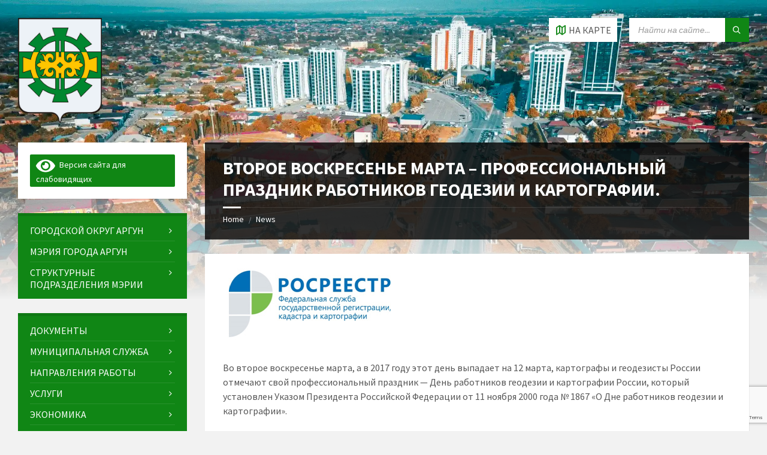

--- FILE ---
content_type: text/html; charset=UTF-8
request_url: https://newargun.ru/%D0%B2%D1%82%D0%BE%D1%80%D0%BE%D0%B5-%D0%B2%D0%BE%D1%81%D0%BA%D1%80%D0%B5%D1%81%D0%B5%D0%BD%D1%8C%D0%B5-%D0%BC%D0%B0%D1%80%D1%82%D0%B0-%D0%BF%D1%80%D0%BE%D1%84%D0%B5%D1%81%D1%81%D0%B8%D0%BE/
body_size: 40972
content:
<!DOCTYPE html>
<html lang="ru-RU">
<head>
    <meta http-equiv="Content-Type" content="text/html; charset=UTF-8">
    <meta name="viewport" content="width=device-width, initial-scale=1.0">
    <link rel="pingback" href="https://newargun.ru/xmlrpc.php">
    <title>ВТОРОЕ ВОСКРЕСЕНЬЕ МАРТА – ПРОФЕССИОНАЛЬНЫЙ ПРАЗДНИК РАБОТНИКОВ ГЕОДЕЗИИ И КАРТОГРАФИИ. &#8212; Муниципальное образование город Аргун</title>
<meta name='robots' content='max-image-preview:large' />
	<style>img:is([sizes="auto" i], [sizes^="auto," i]) { contain-intrinsic-size: 3000px 1500px }</style>
	<link rel='dns-prefetch' href='//fonts.googleapis.com' />
<link rel="alternate" type="application/rss+xml" title="Муниципальное образование город Аргун &raquo; Лента" href="https://newargun.ru/feed/" />
<script type="text/javascript">
/* <![CDATA[ */
window._wpemojiSettings = {"baseUrl":"https:\/\/s.w.org\/images\/core\/emoji\/15.1.0\/72x72\/","ext":".png","svgUrl":"https:\/\/s.w.org\/images\/core\/emoji\/15.1.0\/svg\/","svgExt":".svg","source":{"concatemoji":"https:\/\/newargun.ru\/wp-includes\/js\/wp-emoji-release.min.js?ver=6.8.1"}};
/*! This file is auto-generated */
!function(i,n){var o,s,e;function c(e){try{var t={supportTests:e,timestamp:(new Date).valueOf()};sessionStorage.setItem(o,JSON.stringify(t))}catch(e){}}function p(e,t,n){e.clearRect(0,0,e.canvas.width,e.canvas.height),e.fillText(t,0,0);var t=new Uint32Array(e.getImageData(0,0,e.canvas.width,e.canvas.height).data),r=(e.clearRect(0,0,e.canvas.width,e.canvas.height),e.fillText(n,0,0),new Uint32Array(e.getImageData(0,0,e.canvas.width,e.canvas.height).data));return t.every(function(e,t){return e===r[t]})}function u(e,t,n){switch(t){case"flag":return n(e,"\ud83c\udff3\ufe0f\u200d\u26a7\ufe0f","\ud83c\udff3\ufe0f\u200b\u26a7\ufe0f")?!1:!n(e,"\ud83c\uddfa\ud83c\uddf3","\ud83c\uddfa\u200b\ud83c\uddf3")&&!n(e,"\ud83c\udff4\udb40\udc67\udb40\udc62\udb40\udc65\udb40\udc6e\udb40\udc67\udb40\udc7f","\ud83c\udff4\u200b\udb40\udc67\u200b\udb40\udc62\u200b\udb40\udc65\u200b\udb40\udc6e\u200b\udb40\udc67\u200b\udb40\udc7f");case"emoji":return!n(e,"\ud83d\udc26\u200d\ud83d\udd25","\ud83d\udc26\u200b\ud83d\udd25")}return!1}function f(e,t,n){var r="undefined"!=typeof WorkerGlobalScope&&self instanceof WorkerGlobalScope?new OffscreenCanvas(300,150):i.createElement("canvas"),a=r.getContext("2d",{willReadFrequently:!0}),o=(a.textBaseline="top",a.font="600 32px Arial",{});return e.forEach(function(e){o[e]=t(a,e,n)}),o}function t(e){var t=i.createElement("script");t.src=e,t.defer=!0,i.head.appendChild(t)}"undefined"!=typeof Promise&&(o="wpEmojiSettingsSupports",s=["flag","emoji"],n.supports={everything:!0,everythingExceptFlag:!0},e=new Promise(function(e){i.addEventListener("DOMContentLoaded",e,{once:!0})}),new Promise(function(t){var n=function(){try{var e=JSON.parse(sessionStorage.getItem(o));if("object"==typeof e&&"number"==typeof e.timestamp&&(new Date).valueOf()<e.timestamp+604800&&"object"==typeof e.supportTests)return e.supportTests}catch(e){}return null}();if(!n){if("undefined"!=typeof Worker&&"undefined"!=typeof OffscreenCanvas&&"undefined"!=typeof URL&&URL.createObjectURL&&"undefined"!=typeof Blob)try{var e="postMessage("+f.toString()+"("+[JSON.stringify(s),u.toString(),p.toString()].join(",")+"));",r=new Blob([e],{type:"text/javascript"}),a=new Worker(URL.createObjectURL(r),{name:"wpTestEmojiSupports"});return void(a.onmessage=function(e){c(n=e.data),a.terminate(),t(n)})}catch(e){}c(n=f(s,u,p))}t(n)}).then(function(e){for(var t in e)n.supports[t]=e[t],n.supports.everything=n.supports.everything&&n.supports[t],"flag"!==t&&(n.supports.everythingExceptFlag=n.supports.everythingExceptFlag&&n.supports[t]);n.supports.everythingExceptFlag=n.supports.everythingExceptFlag&&!n.supports.flag,n.DOMReady=!1,n.readyCallback=function(){n.DOMReady=!0}}).then(function(){return e}).then(function(){var e;n.supports.everything||(n.readyCallback(),(e=n.source||{}).concatemoji?t(e.concatemoji):e.wpemoji&&e.twemoji&&(t(e.twemoji),t(e.wpemoji)))}))}((window,document),window._wpemojiSettings);
/* ]]> */
</script>
<style id='wp-emoji-styles-inline-css' type='text/css'>

	img.wp-smiley, img.emoji {
		display: inline !important;
		border: none !important;
		box-shadow: none !important;
		height: 1em !important;
		width: 1em !important;
		margin: 0 0.07em !important;
		vertical-align: -0.1em !important;
		background: none !important;
		padding: 0 !important;
	}
</style>
<link rel='stylesheet' id='wp-block-library-css' href='https://newargun.ru/wp-includes/css/dist/block-library/style.min.css?ver=6.8.1' type='text/css' media='all' />
<style id='classic-theme-styles-inline-css' type='text/css'>
/*! This file is auto-generated */
.wp-block-button__link{color:#fff;background-color:#32373c;border-radius:9999px;box-shadow:none;text-decoration:none;padding:calc(.667em + 2px) calc(1.333em + 2px);font-size:1.125em}.wp-block-file__button{background:#32373c;color:#fff;text-decoration:none}
</style>
<style id='global-styles-inline-css' type='text/css'>
:root{--wp--preset--aspect-ratio--square: 1;--wp--preset--aspect-ratio--4-3: 4/3;--wp--preset--aspect-ratio--3-4: 3/4;--wp--preset--aspect-ratio--3-2: 3/2;--wp--preset--aspect-ratio--2-3: 2/3;--wp--preset--aspect-ratio--16-9: 16/9;--wp--preset--aspect-ratio--9-16: 9/16;--wp--preset--color--black: #000000;--wp--preset--color--cyan-bluish-gray: #abb8c3;--wp--preset--color--white: #ffffff;--wp--preset--color--pale-pink: #f78da7;--wp--preset--color--vivid-red: #cf2e2e;--wp--preset--color--luminous-vivid-orange: #ff6900;--wp--preset--color--luminous-vivid-amber: #fcb900;--wp--preset--color--light-green-cyan: #7bdcb5;--wp--preset--color--vivid-green-cyan: #00d084;--wp--preset--color--pale-cyan-blue: #8ed1fc;--wp--preset--color--vivid-cyan-blue: #0693e3;--wp--preset--color--vivid-purple: #9b51e0;--wp--preset--gradient--vivid-cyan-blue-to-vivid-purple: linear-gradient(135deg,rgba(6,147,227,1) 0%,rgb(155,81,224) 100%);--wp--preset--gradient--light-green-cyan-to-vivid-green-cyan: linear-gradient(135deg,rgb(122,220,180) 0%,rgb(0,208,130) 100%);--wp--preset--gradient--luminous-vivid-amber-to-luminous-vivid-orange: linear-gradient(135deg,rgba(252,185,0,1) 0%,rgba(255,105,0,1) 100%);--wp--preset--gradient--luminous-vivid-orange-to-vivid-red: linear-gradient(135deg,rgba(255,105,0,1) 0%,rgb(207,46,46) 100%);--wp--preset--gradient--very-light-gray-to-cyan-bluish-gray: linear-gradient(135deg,rgb(238,238,238) 0%,rgb(169,184,195) 100%);--wp--preset--gradient--cool-to-warm-spectrum: linear-gradient(135deg,rgb(74,234,220) 0%,rgb(151,120,209) 20%,rgb(207,42,186) 40%,rgb(238,44,130) 60%,rgb(251,105,98) 80%,rgb(254,248,76) 100%);--wp--preset--gradient--blush-light-purple: linear-gradient(135deg,rgb(255,206,236) 0%,rgb(152,150,240) 100%);--wp--preset--gradient--blush-bordeaux: linear-gradient(135deg,rgb(254,205,165) 0%,rgb(254,45,45) 50%,rgb(107,0,62) 100%);--wp--preset--gradient--luminous-dusk: linear-gradient(135deg,rgb(255,203,112) 0%,rgb(199,81,192) 50%,rgb(65,88,208) 100%);--wp--preset--gradient--pale-ocean: linear-gradient(135deg,rgb(255,245,203) 0%,rgb(182,227,212) 50%,rgb(51,167,181) 100%);--wp--preset--gradient--electric-grass: linear-gradient(135deg,rgb(202,248,128) 0%,rgb(113,206,126) 100%);--wp--preset--gradient--midnight: linear-gradient(135deg,rgb(2,3,129) 0%,rgb(40,116,252) 100%);--wp--preset--font-size--small: 13px;--wp--preset--font-size--medium: 20px;--wp--preset--font-size--large: 36px;--wp--preset--font-size--x-large: 42px;--wp--preset--spacing--20: 0.44rem;--wp--preset--spacing--30: 0.67rem;--wp--preset--spacing--40: 1rem;--wp--preset--spacing--50: 1.5rem;--wp--preset--spacing--60: 2.25rem;--wp--preset--spacing--70: 3.38rem;--wp--preset--spacing--80: 5.06rem;--wp--preset--shadow--natural: 6px 6px 9px rgba(0, 0, 0, 0.2);--wp--preset--shadow--deep: 12px 12px 50px rgba(0, 0, 0, 0.4);--wp--preset--shadow--sharp: 6px 6px 0px rgba(0, 0, 0, 0.2);--wp--preset--shadow--outlined: 6px 6px 0px -3px rgba(255, 255, 255, 1), 6px 6px rgba(0, 0, 0, 1);--wp--preset--shadow--crisp: 6px 6px 0px rgba(0, 0, 0, 1);}:where(.is-layout-flex){gap: 0.5em;}:where(.is-layout-grid){gap: 0.5em;}body .is-layout-flex{display: flex;}.is-layout-flex{flex-wrap: wrap;align-items: center;}.is-layout-flex > :is(*, div){margin: 0;}body .is-layout-grid{display: grid;}.is-layout-grid > :is(*, div){margin: 0;}:where(.wp-block-columns.is-layout-flex){gap: 2em;}:where(.wp-block-columns.is-layout-grid){gap: 2em;}:where(.wp-block-post-template.is-layout-flex){gap: 1.25em;}:where(.wp-block-post-template.is-layout-grid){gap: 1.25em;}.has-black-color{color: var(--wp--preset--color--black) !important;}.has-cyan-bluish-gray-color{color: var(--wp--preset--color--cyan-bluish-gray) !important;}.has-white-color{color: var(--wp--preset--color--white) !important;}.has-pale-pink-color{color: var(--wp--preset--color--pale-pink) !important;}.has-vivid-red-color{color: var(--wp--preset--color--vivid-red) !important;}.has-luminous-vivid-orange-color{color: var(--wp--preset--color--luminous-vivid-orange) !important;}.has-luminous-vivid-amber-color{color: var(--wp--preset--color--luminous-vivid-amber) !important;}.has-light-green-cyan-color{color: var(--wp--preset--color--light-green-cyan) !important;}.has-vivid-green-cyan-color{color: var(--wp--preset--color--vivid-green-cyan) !important;}.has-pale-cyan-blue-color{color: var(--wp--preset--color--pale-cyan-blue) !important;}.has-vivid-cyan-blue-color{color: var(--wp--preset--color--vivid-cyan-blue) !important;}.has-vivid-purple-color{color: var(--wp--preset--color--vivid-purple) !important;}.has-black-background-color{background-color: var(--wp--preset--color--black) !important;}.has-cyan-bluish-gray-background-color{background-color: var(--wp--preset--color--cyan-bluish-gray) !important;}.has-white-background-color{background-color: var(--wp--preset--color--white) !important;}.has-pale-pink-background-color{background-color: var(--wp--preset--color--pale-pink) !important;}.has-vivid-red-background-color{background-color: var(--wp--preset--color--vivid-red) !important;}.has-luminous-vivid-orange-background-color{background-color: var(--wp--preset--color--luminous-vivid-orange) !important;}.has-luminous-vivid-amber-background-color{background-color: var(--wp--preset--color--luminous-vivid-amber) !important;}.has-light-green-cyan-background-color{background-color: var(--wp--preset--color--light-green-cyan) !important;}.has-vivid-green-cyan-background-color{background-color: var(--wp--preset--color--vivid-green-cyan) !important;}.has-pale-cyan-blue-background-color{background-color: var(--wp--preset--color--pale-cyan-blue) !important;}.has-vivid-cyan-blue-background-color{background-color: var(--wp--preset--color--vivid-cyan-blue) !important;}.has-vivid-purple-background-color{background-color: var(--wp--preset--color--vivid-purple) !important;}.has-black-border-color{border-color: var(--wp--preset--color--black) !important;}.has-cyan-bluish-gray-border-color{border-color: var(--wp--preset--color--cyan-bluish-gray) !important;}.has-white-border-color{border-color: var(--wp--preset--color--white) !important;}.has-pale-pink-border-color{border-color: var(--wp--preset--color--pale-pink) !important;}.has-vivid-red-border-color{border-color: var(--wp--preset--color--vivid-red) !important;}.has-luminous-vivid-orange-border-color{border-color: var(--wp--preset--color--luminous-vivid-orange) !important;}.has-luminous-vivid-amber-border-color{border-color: var(--wp--preset--color--luminous-vivid-amber) !important;}.has-light-green-cyan-border-color{border-color: var(--wp--preset--color--light-green-cyan) !important;}.has-vivid-green-cyan-border-color{border-color: var(--wp--preset--color--vivid-green-cyan) !important;}.has-pale-cyan-blue-border-color{border-color: var(--wp--preset--color--pale-cyan-blue) !important;}.has-vivid-cyan-blue-border-color{border-color: var(--wp--preset--color--vivid-cyan-blue) !important;}.has-vivid-purple-border-color{border-color: var(--wp--preset--color--vivid-purple) !important;}.has-vivid-cyan-blue-to-vivid-purple-gradient-background{background: var(--wp--preset--gradient--vivid-cyan-blue-to-vivid-purple) !important;}.has-light-green-cyan-to-vivid-green-cyan-gradient-background{background: var(--wp--preset--gradient--light-green-cyan-to-vivid-green-cyan) !important;}.has-luminous-vivid-amber-to-luminous-vivid-orange-gradient-background{background: var(--wp--preset--gradient--luminous-vivid-amber-to-luminous-vivid-orange) !important;}.has-luminous-vivid-orange-to-vivid-red-gradient-background{background: var(--wp--preset--gradient--luminous-vivid-orange-to-vivid-red) !important;}.has-very-light-gray-to-cyan-bluish-gray-gradient-background{background: var(--wp--preset--gradient--very-light-gray-to-cyan-bluish-gray) !important;}.has-cool-to-warm-spectrum-gradient-background{background: var(--wp--preset--gradient--cool-to-warm-spectrum) !important;}.has-blush-light-purple-gradient-background{background: var(--wp--preset--gradient--blush-light-purple) !important;}.has-blush-bordeaux-gradient-background{background: var(--wp--preset--gradient--blush-bordeaux) !important;}.has-luminous-dusk-gradient-background{background: var(--wp--preset--gradient--luminous-dusk) !important;}.has-pale-ocean-gradient-background{background: var(--wp--preset--gradient--pale-ocean) !important;}.has-electric-grass-gradient-background{background: var(--wp--preset--gradient--electric-grass) !important;}.has-midnight-gradient-background{background: var(--wp--preset--gradient--midnight) !important;}.has-small-font-size{font-size: var(--wp--preset--font-size--small) !important;}.has-medium-font-size{font-size: var(--wp--preset--font-size--medium) !important;}.has-large-font-size{font-size: var(--wp--preset--font-size--large) !important;}.has-x-large-font-size{font-size: var(--wp--preset--font-size--x-large) !important;}
:where(.wp-block-post-template.is-layout-flex){gap: 1.25em;}:where(.wp-block-post-template.is-layout-grid){gap: 1.25em;}
:where(.wp-block-columns.is-layout-flex){gap: 2em;}:where(.wp-block-columns.is-layout-grid){gap: 2em;}
:root :where(.wp-block-pullquote){font-size: 1.5em;line-height: 1.6;}
</style>
<link rel='stylesheet' id='contact-form-7-css' href='https://newargun.ru/wp-content/plugins/contact-form-7/includes/css/styles.css?ver=6.1.2' type='text/css' media='all' />
<link rel='stylesheet' id='lsvr-townpress-main-style-css' href='https://newargun.ru/wp-content/themes/townpress/style.css?ver=3.8.1' type='text/css' media='all' />
<link rel='stylesheet' id='lsvr-townpress-general-style-css' href='https://newargun.ru/wp-content/themes/townpress/assets/css/general.css?ver=3.8.1' type='text/css' media='all' />
<style id='lsvr-townpress-general-style-inline-css' type='text/css'>
body, input, textarea, select, button, #cancel-comment-reply-link, .lsvr_listing-map__infobox { font-family: 'Source Sans Pro', Arial, sans-serif; }
html, body { font-size: 16px; }
.header-logo { max-width: 140px; } .header-logo--front { max-width: 160px; } @media ( max-width: 991px ) { .header-logo { max-width: 140px; } }
</style>
<link rel='stylesheet' id='lsvr-townpress-google-fonts-css' href='//fonts.googleapis.com/css?family=Source+Sans+Pro%3A400%2C400italic%2C600%2C600italic%2C700%2C700italic&#038;ver=6.8.1' type='text/css' media='all' />
<link rel='stylesheet' id='lsvr-townpress-color-scheme-css' href='https://newargun.ru/wp-content/themes/townpress/assets/css/skins/green.css?ver=3.8.1' type='text/css' media='all' />
<link rel='stylesheet' id='bvi-styles-css' href='https://newargun.ru/wp-content/plugins/button-visually-impaired/assets/css/bvi.min.css?ver=2.3.0' type='text/css' media='all' />
<style id='bvi-styles-inline-css' type='text/css'>

			.bvi-widget,
			.bvi-shortcode a,
			.bvi-widget a, 
			.bvi-shortcode {
				color: #ffffff;
				background-color: #108614;
			}
			.bvi-widget .bvi-svg-eye,
			.bvi-shortcode .bvi-svg-eye {
			    display: inline-block;
                overflow: visible;
                width: 1.125em;
                height: 1em;
                font-size: 2em;
                vertical-align: middle;
			}
			.bvi-widget,
			.bvi-shortcode {
			    -webkit-transition: background-color .2s ease-out;
			    transition: background-color .2s ease-out;
			    cursor: pointer;
			    border-radius: 2px;
			    display: inline-block;
			    padding: 5px 10px;
			    vertical-align: middle;
			    text-decoration: none;
			}
</style>
<script type="text/javascript" src="https://newargun.ru/wp-includes/js/jquery/jquery.min.js?ver=3.7.1" id="jquery-core-js"></script>
<script type="text/javascript" src="https://newargun.ru/wp-includes/js/jquery/jquery-migrate.min.js?ver=3.4.1" id="jquery-migrate-js"></script>
<script type="text/javascript" id="lsvr-events-scripts-js-extra">
/* <![CDATA[ */
var lsvr_events_ajax_var = {"url":"https:\/\/newargun.ru\/wp-admin\/admin-ajax.php","nonce":"67dd305335"};
/* ]]> */
</script>
<script type="text/javascript" src="https://newargun.ru/wp-content/plugins/lsvr-events/assets/js/lsvr-events.min.js?ver=1.9.6" id="lsvr-events-scripts-js"></script>
<script type="text/javascript" id="lsvr-townpress-toolkit-weather-widget-js-extra">
/* <![CDATA[ */
var lsvr_townpress_toolkit_ajax_weather_widget_var = {"url":"https:\/\/newargun.ru\/wp-admin\/admin-ajax.php","nonce":"0ad6c3c869"};
/* ]]> */
</script>
<script type="text/javascript" src="https://newargun.ru/wp-content/plugins/lsvr-townpress-toolkit/assets/js/lsvr-townpress-toolkit-weather-widget.min.js?ver=1.5.9" id="lsvr-townpress-toolkit-weather-widget-js"></script>
<link rel="https://api.w.org/" href="https://newargun.ru/wp-json/" /><link rel="alternate" title="JSON" type="application/json" href="https://newargun.ru/wp-json/wp/v2/posts/6675" /><link rel="EditURI" type="application/rsd+xml" title="RSD" href="https://newargun.ru/xmlrpc.php?rsd" />
<meta name="generator" content="WordPress 6.8.1" />
<link rel="canonical" href="https://newargun.ru/%d0%b2%d1%82%d0%be%d1%80%d0%be%d0%b5-%d0%b2%d0%be%d1%81%d0%ba%d1%80%d0%b5%d1%81%d0%b5%d0%bd%d1%8c%d0%b5-%d0%bc%d0%b0%d1%80%d1%82%d0%b0-%d0%bf%d1%80%d0%be%d1%84%d0%b5%d1%81%d1%81%d0%b8%d0%be/" />
<link rel='shortlink' href='https://newargun.ru/?p=6675' />
<link rel="alternate" title="oEmbed (JSON)" type="application/json+oembed" href="https://newargun.ru/wp-json/oembed/1.0/embed?url=https%3A%2F%2Fnewargun.ru%2F%25d0%25b2%25d1%2582%25d0%25be%25d1%2580%25d0%25be%25d0%25b5-%25d0%25b2%25d0%25be%25d1%2581%25d0%25ba%25d1%2580%25d0%25b5%25d1%2581%25d0%25b5%25d0%25bd%25d1%258c%25d0%25b5-%25d0%25bc%25d0%25b0%25d1%2580%25d1%2582%25d0%25b0-%25d0%25bf%25d1%2580%25d0%25be%25d1%2584%25d0%25b5%25d1%2581%25d1%2581%25d0%25b8%25d0%25be%2F" />
<link rel="alternate" title="oEmbed (XML)" type="text/xml+oembed" href="https://newargun.ru/wp-json/oembed/1.0/embed?url=https%3A%2F%2Fnewargun.ru%2F%25d0%25b2%25d1%2582%25d0%25be%25d1%2580%25d0%25be%25d0%25b5-%25d0%25b2%25d0%25be%25d1%2581%25d0%25ba%25d1%2580%25d0%25b5%25d1%2581%25d0%25b5%25d0%25bd%25d1%258c%25d0%25b5-%25d0%25bc%25d0%25b0%25d1%2580%25d1%2582%25d0%25b0-%25d0%25bf%25d1%2580%25d0%25be%25d1%2584%25d0%25b5%25d1%2581%25d1%2581%25d0%25b8%25d0%25be%2F&#038;format=xml" />
<meta name="generator" content="Elementor 3.32.4; features: e_font_icon_svg, additional_custom_breakpoints; settings: css_print_method-external, google_font-enabled, font_display-swap">
			<style>
				.e-con.e-parent:nth-of-type(n+4):not(.e-lazyloaded):not(.e-no-lazyload),
				.e-con.e-parent:nth-of-type(n+4):not(.e-lazyloaded):not(.e-no-lazyload) * {
					background-image: none !important;
				}
				@media screen and (max-height: 1024px) {
					.e-con.e-parent:nth-of-type(n+3):not(.e-lazyloaded):not(.e-no-lazyload),
					.e-con.e-parent:nth-of-type(n+3):not(.e-lazyloaded):not(.e-no-lazyload) * {
						background-image: none !important;
					}
				}
				@media screen and (max-height: 640px) {
					.e-con.e-parent:nth-of-type(n+2):not(.e-lazyloaded):not(.e-no-lazyload),
					.e-con.e-parent:nth-of-type(n+2):not(.e-lazyloaded):not(.e-no-lazyload) * {
						background-image: none !important;
					}
				}
			</style>
			<link rel="icon" href="https://newargun.ru/wp-content/uploads/2024/05/cropped-l2-32x32.png" sizes="32x32" />
<link rel="icon" href="https://newargun.ru/wp-content/uploads/2024/05/cropped-l2-192x192.png" sizes="192x192" />
<link rel="apple-touch-icon" href="https://newargun.ru/wp-content/uploads/2024/05/cropped-l2-180x180.png" />
<meta name="msapplication-TileImage" content="https://newargun.ru/wp-content/uploads/2024/05/cropped-l2-270x270.png" />
</head>

<body class="wp-singular post-template-default single single-post postid-6675 single-format-standard wp-custom-logo wp-theme-townpress eio-default lsvr-accessibility elementor-default elementor-kit-25007">

	
	
	<!-- WRAPPER : begin -->
	<div id="wrapper">

		
		
	<a href="#main" class="accessibility-link accessibility-link--skip-to-content screen-reader-text">Skip to content</a>

			<a href="#sidebar-left" class="accessibility-link accessibility-link--skip-to-left-sidebar screen-reader-text">Skip to left sidebar</a>
	
	
	<a href="#footer" class="accessibility-link accessibility-link--skip-to-footer screen-reader-text">Skip to footer</a>


		
		<!-- HEADER : begin -->
		<header id="header"  class="header--has-map">
			<div class="header__inner">

				
				
				
				
	<!-- HEADER MAP : begin -->
	<div class="header-map header-map--loading header-map--leaflet">
		<div id="header-map-canvas"
			class="header-map__canvas header-map__canvas--loading"
			data-map-platform="leaflet"
			data-map-provider="osm"
			data-latlong="43.292209,45.877268"

			
			
			data-zoom="17"
			data-mousewheel="false"></div>
		<span class="c-spinner"></span>
		<button class="header-map__close" type="button"
			aria-label="Close map">
			<span class="header-map__close-ico icon-cross" aria-hidden="true"></span>
		</button>
	</div>
	<!-- HEADER MAP : end -->


				
				<!-- HEADER CONTENT : begin -->
				<div class="header__content">
					<div class="lsvr-container">
						<div class="header__content-inner">

							
							
	<!-- HEADER BRANDING : begin -->
	<div  class="header-logo">
		<a href="https://newargun.ru/" class="header-logo__link"
			aria-label="Site logo">
			<img src="https://newargun.ru/wp-content/uploads/2024/05/l2.png"
				class="header-logo__image"
				alt="Муниципальное образование город Аргун">
		</a>
	</div>
	<!-- HEADER BRANDING : end -->


							
							

	<!-- HEADER TOOLBAR TOGGLE : begin -->
<div class="header-toolbar-toggle header-toolbar-toggle--has-map">

	<button class="header-toolbar-toggle__menu-button" type="button"
		aria-controls="header-mobile-menu"
        aria-haspopup="true"
        aria-expanded="false">
		<span class="header-toolbar-toggle__menu-button-ico header-toolbar-toggle__menu-button-ico--open icon-menu" aria-hidden="true"></span>
		<span class="header-toolbar-toggle__menu-button-ico header-toolbar-toggle__menu-button-ico--close icon-cross" aria-hidden="true"></span>
		<span class="header-toolbar-toggle__menu-button-label">Меню</span>
	</button>

	
	<!-- HEADER MAP TOGGLE : begin -->
	<button class="header-map-toggle header-map-toggle--mobile" type="button"
		aria-label="Open / close map">
		<span class="header-map-toggle__ico header-map-toggle__ico--open icon-map2" aria-hidden="true"></span>
		<span class="header-map-toggle__ico header-map-toggle__ico--close icon-cross" aria-hidden="true"></span>
		<span class="header-map-toggle__label">На карте</span>
	</button>
	<!-- HEADER MAP TOGGLE : end -->


</div>
<!-- HEADER TOOLBAR TOGGLE : end -->
	<!-- HEADER TOOLBAR : begin -->
	<div class="header-toolbar">

		
		
		
		
	<!-- HEADER MAP TOGGLE : begin -->
	<button class="header-map-toggle header-map-toggle--desktop header-toolbar__item" type="button"
		aria-label="Open / close map">
		<span class="header-map-toggle__ico header-map-toggle__ico--open icon-map2" aria-hidden="true"></span>
		<span class="header-map-toggle__ico header-map-toggle__ico--close icon-cross" aria-hidden="true"></span>
		<span class="header-map-toggle__label">На карте</span>
	</button>
	<!-- HEADER MAP TOGGLE : end -->


		
		
		
		
	<!-- HEADER MOBILE MENU : begin -->
	<nav id="header-mobile-menu" class="header-mobile-menu"
        data-label-expand-submenu="Expand submenu"
        data-label-collapse-submenu="Collapse submenu"

					aria-label="menu"
		>

	    <ul id="menu-menu" class="header-mobile-menu__list" role="menu">
            
        	<li id="header-mobile-menu__item-4619"
                class="header-mobile-menu__item header-mobile-menu__item--level-0 menu-item menu-item-type-post_type menu-item-object-page menu-item-has-children"
                role="presentation">

                <a href="https://newargun.ru/%d0%b4%d0%be%d0%ba%d1%83%d0%bc%d0%b5%d0%bd%d1%82%d1%8b/"
                    id="header-mobile-menu__item-link-4619"
                	class="header-mobile-menu__item-link header-mobile-menu__item-link--level-0"
                    role="menuitem"

                                    	>

                    
                    <span class="header-mobile-menu__item-link-label">
                        Документы                    </span>

                </a>

            
            <button id="header-mobile-menu__toggle-4619"
                class="header-mobile-menu__toggle header-mobile-menu__toggle--level-0" type="button"
                aria-label="Expand submenu"
                aria-controls="header-mobile-menu__submenu-4619"
                aria-haspopup="true"
                aria-expanded="false">
                <span class="header-mobile-menu__toggle-icon" aria-hidden="true"></span>
            </button>

        	<ul id="header-mobile-menu__submenu-4619"
                class="header-mobile-menu__submenu sub-menu header-mobile-menu__submenu--level-0"
                aria-labelledby="header-mobile-menu__item-link-4619"
                aria-expanded="false"
                role="menu">

            
            
        	<li id="header-mobile-menu__item-17794"
                class="header-mobile-menu__item header-mobile-menu__item--level-1 menu-item menu-item-type-post_type menu-item-object-page"
                role="presentation">

                <a href="https://newargun.ru/%d0%bf%d0%be%d1%80%d1%83%d1%87%d0%b5%d0%bd%d0%b8%d1%8f-%d1%80%d1%83%d0%ba%d0%be%d0%b2%d0%be%d0%b4%d1%81%d1%82%d0%b2%d0%b0-%d1%87%d0%b5%d1%87%d0%b5%d0%bd%d1%81%d0%ba%d0%be%d0%b9-%d1%80%d0%b5%d1%81/"
                    id="header-mobile-menu__item-link-17794"
                	class="header-mobile-menu__item-link header-mobile-menu__item-link--level-1"
                    role="menuitem"

                                    	>

                    
                    <span class="header-mobile-menu__item-link-label">
                        Поручения руководства Чеченской Республики                    </span>

                </a>

            
            </li>

            
            
        	<li id="header-mobile-menu__item-188"
                class="header-mobile-menu__item header-mobile-menu__item--level-1 menu-item menu-item-type-post_type menu-item-object-page"
                role="presentation">

                <a href="https://newargun.ru/%d0%bf%d1%80%d0%b0%d0%b2%d0%be%d0%b2%d1%8b%d0%b5-%d0%b0%d0%ba%d1%82%d1%8b/"
                    id="header-mobile-menu__item-link-188"
                	class="header-mobile-menu__item-link header-mobile-menu__item-link--level-1"
                    role="menuitem"

                                    	>

                    
                    <span class="header-mobile-menu__item-link-label">
                        Муниципальные правовые акты                    </span>

                </a>

            
            </li>

            
            
        	<li id="header-mobile-menu__item-197"
                class="header-mobile-menu__item header-mobile-menu__item--level-1 menu-item menu-item-type-post_type menu-item-object-page"
                role="presentation">

                <a href="https://newargun.ru/%d1%83%d1%81%d1%82%d0%b0%d0%b2/"
                    id="header-mobile-menu__item-link-197"
                	class="header-mobile-menu__item-link header-mobile-menu__item-link--level-1"
                    role="menuitem"

                                    	>

                    
                    <span class="header-mobile-menu__item-link-label">
                        Устав города                    </span>

                </a>

            
            </li>

            
            
        	<li id="header-mobile-menu__item-183"
                class="header-mobile-menu__item header-mobile-menu__item--level-1 menu-item menu-item-type-post_type menu-item-object-page"
                role="presentation">

                <a href="https://newargun.ru/%d0%bf%d0%b0%d1%81%d0%bf%d0%be%d1%80%d1%82-%d0%b3-%d0%b0%d1%80%d0%b3%d1%83%d0%bd/"
                    id="header-mobile-menu__item-link-183"
                	class="header-mobile-menu__item-link header-mobile-menu__item-link--level-1"
                    role="menuitem"

                                    	>

                    
                    <span class="header-mobile-menu__item-link-label">
                        Паспорт города                    </span>

                </a>

            
            </li>

            
            
        	<li id="header-mobile-menu__item-182"
                class="header-mobile-menu__item header-mobile-menu__item--level-1 menu-item menu-item-type-post_type menu-item-object-page"
                role="presentation">

                <a href="https://newargun.ru/%d0%be%d1%82%d1%87%d0%b5%d1%82%d1%8b/"
                    id="header-mobile-menu__item-link-182"
                	class="header-mobile-menu__item-link header-mobile-menu__item-link--level-1"
                    role="menuitem"

                                    	>

                    
                    <span class="header-mobile-menu__item-link-label">
                        Отчеты                    </span>

                </a>

            
            </li>

            
            
        	<li id="header-mobile-menu__item-29007"
                class="header-mobile-menu__item header-mobile-menu__item--level-1 menu-item menu-item-type-custom menu-item-object-custom"
                role="presentation">

                <a href="https://newargun.ru/об-официальном-сайте-мэрии-города-арг/"
                    id="header-mobile-menu__item-link-29007"
                	class="header-mobile-menu__item-link header-mobile-menu__item-link--level-1"
                    role="menuitem"

                                    	>

                    
                    <span class="header-mobile-menu__item-link-label">
                        Об официальном сайте Мэрии г. Аргун                    </span>

                </a>

            
            </li>

            
            
        	<li id="header-mobile-menu__item-4951"
                class="header-mobile-menu__item header-mobile-menu__item--level-1 menu-item menu-item-type-post_type menu-item-object-page"
                role="presentation">

                <a href="https://newargun.ru/%d1%82%d0%b5%d0%ba%d1%81%d1%82%d1%8b-%d0%be%d1%84%d0%b8%d1%86%d0%b8%d0%b0%d0%bb%d1%8c%d0%bd%d1%8b%d1%85-%d0%b2%d1%8b%d1%81%d1%82%d1%83%d0%bf%d0%bb%d0%b5%d0%bd%d0%b8%d0%b9-%d0%b8-%d0%b7%d0%b0%d1%8f/"
                    id="header-mobile-menu__item-link-4951"
                	class="header-mobile-menu__item-link header-mobile-menu__item-link--level-1"
                    role="menuitem"

                                    	>

                    
                    <span class="header-mobile-menu__item-link-label">
                        Выступления                    </span>

                </a>

            
            </li>

            
        	</ul>

            
            </li>

            
            
        	<li id="header-mobile-menu__item-175"
                class="header-mobile-menu__item header-mobile-menu__item--level-0 menu-item menu-item-type-post_type menu-item-object-page menu-item-has-children"
                role="presentation">

                <a href="https://newargun.ru/%d0%ba%d0%b0%d0%b4%d1%80%d0%be%d0%b2%d0%be%d0%b5-%d0%be%d0%b1%d0%b5%d1%81%d0%bf%d0%b5%d1%87%d0%b5%d0%bd%d0%b8%d0%b5/"
                    id="header-mobile-menu__item-link-175"
                	class="header-mobile-menu__item-link header-mobile-menu__item-link--level-0"
                    role="menuitem"

                                    	>

                    
                    <span class="header-mobile-menu__item-link-label">
                        Муниципальная служба                    </span>

                </a>

            
            <button id="header-mobile-menu__toggle-175"
                class="header-mobile-menu__toggle header-mobile-menu__toggle--level-0" type="button"
                aria-label="Expand submenu"
                aria-controls="header-mobile-menu__submenu-175"
                aria-haspopup="true"
                aria-expanded="false">
                <span class="header-mobile-menu__toggle-icon" aria-hidden="true"></span>
            </button>

        	<ul id="header-mobile-menu__submenu-175"
                class="header-mobile-menu__submenu sub-menu header-mobile-menu__submenu--level-0"
                aria-labelledby="header-mobile-menu__item-link-175"
                aria-expanded="false"
                role="menu">

            
            
        	<li id="header-mobile-menu__item-8986"
                class="header-mobile-menu__item header-mobile-menu__item--level-1 menu-item menu-item-type-post_type menu-item-object-page"
                role="presentation">

                <a href="https://newargun.ru/%d0%bf%d1%80%d0%b0%d0%b2%d0%be%d0%b2%d1%8b%d0%b5-%d0%be%d1%81%d0%bd%d0%be%d0%b2%d1%8b-%d0%bc%d1%83%d0%bd%d0%b8%d1%86%d0%b8%d0%bf%d0%b0%d0%bb%d1%8c%d0%bd%d0%be%d0%b9-%d1%81%d0%bb%d1%83%d0%b6%d0%b1/"
                    id="header-mobile-menu__item-link-8986"
                	class="header-mobile-menu__item-link header-mobile-menu__item-link--level-1"
                    role="menuitem"

                                    	>

                    
                    <span class="header-mobile-menu__item-link-label">
                        Правовые основы муниципальной службы                    </span>

                </a>

            
            </li>

            
            
        	<li id="header-mobile-menu__item-8985"
                class="header-mobile-menu__item header-mobile-menu__item--level-1 menu-item menu-item-type-post_type menu-item-object-page"
                role="presentation">

                <a href="https://newargun.ru/%d0%bf%d0%be%d1%80%d1%8f%d0%b4%d0%be%d0%ba-%d0%bf%d0%be%d1%81%d1%82%d1%83%d0%bf%d0%bb%d0%b5%d0%bd%d0%b8%d1%8f-%d0%bd%d0%b0-%d0%bc%d1%83%d0%bd%d0%b8%d1%86%d0%b8%d0%bf%d0%b0%d0%bb%d1%8c%d0%bd%d1%83/"
                    id="header-mobile-menu__item-link-8985"
                	class="header-mobile-menu__item-link header-mobile-menu__item-link--level-1"
                    role="menuitem"

                                    	>

                    
                    <span class="header-mobile-menu__item-link-label">
                        Порядок поступления на муниципальную службу, ее прохождения и прекращения                    </span>

                </a>

            
            </li>

            
            
        	<li id="header-mobile-menu__item-8984"
                class="header-mobile-menu__item header-mobile-menu__item--level-1 menu-item menu-item-type-post_type menu-item-object-page"
                role="presentation">

                <a href="https://newargun.ru/%d0%b8%d0%bd%d1%84%d0%be%d1%80%d0%bc%d0%b0%d1%86%d0%b8%d1%8f-%d0%be-%d0%ba%d0%be%d0%bd%d0%ba%d1%83%d1%80%d1%81%d0%b0%d1%85-%d0%bd%d0%b0-%d0%b7%d0%b0%d0%bc%d0%b5%d1%89%d0%b5%d0%bd%d0%b8%d0%b5-%d0%b2/"
                    id="header-mobile-menu__item-link-8984"
                	class="header-mobile-menu__item-link header-mobile-menu__item-link--level-1"
                    role="menuitem"

                                    	>

                    
                    <span class="header-mobile-menu__item-link-label">
                        Информация о конкурсах на замещение вакантных должностей                    </span>

                </a>

            
            </li>

            
            
        	<li id="header-mobile-menu__item-8983"
                class="header-mobile-menu__item header-mobile-menu__item--level-1 menu-item menu-item-type-post_type menu-item-object-page"
                role="presentation">

                <a href="https://newargun.ru/%d1%81%d0%b2%d0%b5%d0%b4%d0%b5%d0%bd%d0%b8%d1%8f-%d0%be-%d1%87%d0%b8%d1%81%d0%bb%d0%b5%d0%bd%d0%bd%d0%be%d1%81%d1%82%d0%b8-%d1%80%d0%b0%d0%b1%d0%be%d1%82%d0%bd%d0%b8%d0%ba%d0%be%d0%b2-%d0%be%d1%80/"
                    id="header-mobile-menu__item-link-8983"
                	class="header-mobile-menu__item-link header-mobile-menu__item-link--level-1"
                    role="menuitem"

                                    	>

                    
                    <span class="header-mobile-menu__item-link-label">
                        Сведения о численности работников органов местного самоуправления                    </span>

                </a>

            
            </li>

            
            
        	<li id="header-mobile-menu__item-194"
                class="header-mobile-menu__item header-mobile-menu__item--level-1 menu-item menu-item-type-post_type menu-item-object-page"
                role="presentation">

                <a href="https://newargun.ru/%d1%81%d0%b2%d0%b5%d0%b4%d0%b5%d0%bd%d0%b8%d1%8f-%d0%be-%d0%b4%d0%be%d1%85%d0%be%d0%b4%d0%b0%d1%85/"
                    id="header-mobile-menu__item-link-194"
                	class="header-mobile-menu__item-link header-mobile-menu__item-link--level-1"
                    role="menuitem"

                                    	>

                    
                    <span class="header-mobile-menu__item-link-label">
                        Сведения о доходах, расходах и имуществе                    </span>

                </a>

            
            </li>

            
            
        	<li id="header-mobile-menu__item-8981"
                class="header-mobile-menu__item header-mobile-menu__item--level-1 menu-item menu-item-type-post_type menu-item-object-page"
                role="presentation">

                <a href="https://newargun.ru/%d0%bc%d1%83%d0%bd%d0%b8%d1%86%d0%b8%d0%bf%d0%b0%d0%bb%d1%8c%d0%bd%d1%8b%d0%b9-%d0%ba%d0%b0%d0%b4%d1%80%d0%be%d0%b2%d1%8b%d0%b9-%d1%80%d0%b5%d0%b7%d0%b5%d1%80%d0%b2-%d0%bd%d0%b0-%d0%b4%d0%be%d0%bb/"
                    id="header-mobile-menu__item-link-8981"
                	class="header-mobile-menu__item-link header-mobile-menu__item-link--level-1"
                    role="menuitem"

                                    	>

                    
                    <span class="header-mobile-menu__item-link-label">
                        Муниципальный кадровый резерв на должности муниципальной службы                    </span>

                </a>

            
            </li>

            
            
        	<li id="header-mobile-menu__item-8980"
                class="header-mobile-menu__item header-mobile-menu__item--level-1 menu-item menu-item-type-post_type menu-item-object-page"
                role="presentation">

                <a href="https://newargun.ru/%d0%bc%d1%83%d0%bd%d0%b8%d1%86%d0%b8%d0%bf%d0%b0%d0%bb%d1%8c%d0%bd%d0%b0%d1%8f-%d0%bf%d1%80%d0%be%d0%b3%d1%80%d0%b0%d0%bc%d0%bc%d0%b0-%d1%80%d0%b0%d0%b7%d0%b2%d0%b8%d1%82%d0%b8%d1%8f-%d0%bc%d1%83/"
                    id="header-mobile-menu__item-link-8980"
                	class="header-mobile-menu__item-link header-mobile-menu__item-link--level-1"
                    role="menuitem"

                                    	>

                    
                    <span class="header-mobile-menu__item-link-label">
                        Муниципальная программа развития муниципальной службы                    </span>

                </a>

            
            </li>

            
            
        	<li id="header-mobile-menu__item-9069"
                class="header-mobile-menu__item header-mobile-menu__item--level-1 menu-item menu-item-type-post_type menu-item-object-page"
                role="presentation">

                <a href="https://newargun.ru/%d0%ba%d0%be%d0%bc%d0%b8%d1%81%d1%81%d0%b8%d1%8f-%d0%be%d0%bc%d1%81-%d0%b3-%d0%b0%d1%80%d0%b3%d1%83%d0%bd/"
                    id="header-mobile-menu__item-link-9069"
                	class="header-mobile-menu__item-link header-mobile-menu__item-link--level-1"
                    role="menuitem"

                                    	>

                    
                    <span class="header-mobile-menu__item-link-label">
                        Комиссия по соблюдению требований к служебному поведению и урегулированию конфликта интересов                    </span>

                </a>

            
            </li>

            
        	</ul>

            
            </li>

            
            
        	<li id="header-mobile-menu__item-180"
                class="header-mobile-menu__item header-mobile-menu__item--level-0 menu-item menu-item-type-post_type menu-item-object-page menu-item-has-children"
                role="presentation">

                <a href="https://newargun.ru/%d0%bc%d1%8d%d1%80%d0%b8%d1%8f/"
                    id="header-mobile-menu__item-link-180"
                	class="header-mobile-menu__item-link header-mobile-menu__item-link--level-0"
                    role="menuitem"

                                    	>

                    
                    <span class="header-mobile-menu__item-link-label">
                        Направления работы                    </span>

                </a>

            
            <button id="header-mobile-menu__toggle-180"
                class="header-mobile-menu__toggle header-mobile-menu__toggle--level-0" type="button"
                aria-label="Expand submenu"
                aria-controls="header-mobile-menu__submenu-180"
                aria-haspopup="true"
                aria-expanded="false">
                <span class="header-mobile-menu__toggle-icon" aria-hidden="true"></span>
            </button>

        	<ul id="header-mobile-menu__submenu-180"
                class="header-mobile-menu__submenu sub-menu header-mobile-menu__submenu--level-0"
                aria-labelledby="header-mobile-menu__item-link-180"
                aria-expanded="false"
                role="menu">

            
            
        	<li id="header-mobile-menu__item-21380"
                class="header-mobile-menu__item header-mobile-menu__item--level-1 menu-item menu-item-type-post_type menu-item-object-page"
                role="presentation">

                <a href="https://newargun.ru/%d0%b4%d0%b5%d1%8f%d1%82%d0%b5%d0%bb%d1%8c%d0%bd%d0%be%d1%81%d1%82%d1%8c-%d1%82%d0%be%d1%81%d0%be%d0%b2/"
                    id="header-mobile-menu__item-link-21380"
                	class="header-mobile-menu__item-link header-mobile-menu__item-link--level-1"
                    role="menuitem"

                                    	>

                    
                    <span class="header-mobile-menu__item-link-label">
                        Деятельность тосов                    </span>

                </a>

            
            </li>

            
            
        	<li id="header-mobile-menu__item-18227"
                class="header-mobile-menu__item header-mobile-menu__item--level-1 menu-item menu-item-type-post_type menu-item-object-page"
                role="presentation">

                <a href="https://newargun.ru/%d0%b0%d0%bd%d1%82%d0%b8%d0%bc%d0%be%d0%bd%d0%be%d0%bf%d0%be%d0%bb%d1%8c%d0%bd%d1%8b%d0%b9-%d0%ba%d0%be%d0%bc%d0%bf%d0%bb%d0%b0%d0%b5%d0%bd%d1%81/"
                    id="header-mobile-menu__item-link-18227"
                	class="header-mobile-menu__item-link header-mobile-menu__item-link--level-1"
                    role="menuitem"

                                    	>

                    
                    <span class="header-mobile-menu__item-link-label">
                        Антимонопольный комплаенс                    </span>

                </a>

            
            </li>

            
            
        	<li id="header-mobile-menu__item-6735"
                class="header-mobile-menu__item header-mobile-menu__item--level-1 menu-item menu-item-type-post_type menu-item-object-page"
                role="presentation">

                <a href="https://newargun.ru/%d0%bf%d0%b5%d1%80%d0%b5%d1%87%d0%b5%d0%bd%d1%8c-%d0%be%d0%b1%d1%8f%d0%b7%d0%b0%d1%82%d0%b5%d0%bb%d1%8c%d0%bd%d1%8b%d1%85-%d1%82%d1%80%d0%b5%d0%b1%d0%be%d0%b2%d0%b0%d0%bd%d0%b8%d0%b9/"
                    id="header-mobile-menu__item-link-6735"
                	class="header-mobile-menu__item-link header-mobile-menu__item-link--level-1"
                    role="menuitem"

                                    	>

                    
                    <span class="header-mobile-menu__item-link-label">
                        Перечень обязательных требований                    </span>

                </a>

            
            </li>

            
            
        	<li id="header-mobile-menu__item-8581"
                class="header-mobile-menu__item header-mobile-menu__item--level-1 menu-item menu-item-type-post_type menu-item-object-page"
                role="presentation">

                <a href="https://newargun.ru/%d0%bc%d1%83%d0%bd%d0%b8%d1%86%d0%b8%d0%bf%d0%b0%d0%bb%d1%8c%d0%bd%d1%8b%d0%b9-%d0%ba%d0%be%d0%bd%d1%82%d1%80%d0%be%d0%bb%d1%8c/"
                    id="header-mobile-menu__item-link-8581"
                	class="header-mobile-menu__item-link header-mobile-menu__item-link--level-1"
                    role="menuitem"

                                    	>

                    
                    <span class="header-mobile-menu__item-link-label">
                        Муниципальный контроль                    </span>

                </a>

            
            </li>

            
            
        	<li id="header-mobile-menu__item-168"
                class="header-mobile-menu__item header-mobile-menu__item--level-1 menu-item menu-item-type-post_type menu-item-object-page"
                role="presentation">

                <a href="https://newargun.ru/%d0%b1%d0%b5%d0%b7%d0%be%d0%bf%d0%b0%d1%81%d0%bd%d0%be%d1%81%d1%82%d1%8c/"
                    id="header-mobile-menu__item-link-168"
                	class="header-mobile-menu__item-link header-mobile-menu__item-link--level-1"
                    role="menuitem"

                                    	>

                    
                    <span class="header-mobile-menu__item-link-label">
                        Безопасность                    </span>

                </a>

            
            </li>

            
            
        	<li id="header-mobile-menu__item-4008"
                class="header-mobile-menu__item header-mobile-menu__item--level-1 menu-item menu-item-type-post_type menu-item-object-page"
                role="presentation">

                <a href="https://newargun.ru/%d1%80%d0%b5%d0%b7%d1%83%d0%bb%d1%8c%d1%82%d0%b0%d1%82%d1%8b-%d0%be%d0%bf%d1%80%d0%be%d1%81%d0%b0-%d0%bd%d0%b0%d1%81%d0%b5%d0%bb%d0%b5%d0%bd%d0%b8%d1%8f/"
                    id="header-mobile-menu__item-link-4008"
                	class="header-mobile-menu__item-link header-mobile-menu__item-link--level-1"
                    role="menuitem"

                                    	>

                    
                    <span class="header-mobile-menu__item-link-label">
                        Результаты опроса населения                    </span>

                </a>

            
            </li>

            
            
        	<li id="header-mobile-menu__item-1704"
                class="header-mobile-menu__item header-mobile-menu__item--level-1 menu-item menu-item-type-post_type menu-item-object-page"
                role="presentation">

                <a href="https://newargun.ru/%d1%8d%d0%ba%d0%be%d0%bb%d0%be%d0%b3%d0%b8%d1%8f/"
                    id="header-mobile-menu__item-link-1704"
                	class="header-mobile-menu__item-link header-mobile-menu__item-link--level-1"
                    role="menuitem"

                                    	>

                    
                    <span class="header-mobile-menu__item-link-label">
                        Экология                    </span>

                </a>

            
            </li>

            
            
        	<li id="header-mobile-menu__item-4656"
                class="header-mobile-menu__item header-mobile-menu__item--level-1 menu-item menu-item-type-post_type menu-item-object-page"
                role="presentation">

                <a href="https://newargun.ru/%d1%84%d0%be%d1%80%d0%bc%d0%b8%d1%80%d0%be%d0%b2%d0%b0%d0%bd%d0%b8%d0%b5-%d1%81%d0%be%d0%b2%d1%80%d0%b5%d0%bc%d0%b5%d0%bd%d0%bd%d0%be%d0%b9-%d0%b3%d0%be%d1%80%d0%be%d0%b4%d1%81%d0%ba%d0%be%d0%b9/"
                    id="header-mobile-menu__item-link-4656"
                	class="header-mobile-menu__item-link header-mobile-menu__item-link--level-1"
                    role="menuitem"

                                    	>

                    
                    <span class="header-mobile-menu__item-link-label">
                        Федеральный приоритетный проект &quot;Формирование комфортной городской среды&quot;                    </span>

                </a>

            
            </li>

            
            
        	<li id="header-mobile-menu__item-7438"
                class="header-mobile-menu__item header-mobile-menu__item--level-1 menu-item menu-item-type-post_type menu-item-object-page"
                role="presentation">

                <a href="https://newargun.ru/%d1%81%d0%b2%d0%b5%d0%b4%d0%b5%d0%bd%d0%b8%d1%8f-%d0%be%d0%b1-%d0%be%d0%b1%d1%8a%d0%b5%d0%ba%d1%82%d0%b0%d1%85-%d0%bf%d0%be%d0%b4%d0%bb%d0%b5%d0%b6%d0%b0%d1%89%d0%b8%d1%85-%d0%bf%d1%80%d0%b5%d0%b4/"
                    id="header-mobile-menu__item-link-7438"
                	class="header-mobile-menu__item-link header-mobile-menu__item-link--level-1"
                    role="menuitem"

                                    	>

                    
                    <span class="header-mobile-menu__item-link-label">
                        Сведения об объектах подлежащих представлению с использованием координат                    </span>

                </a>

            
            </li>

            
            
        	<li id="header-mobile-menu__item-10719"
                class="header-mobile-menu__item header-mobile-menu__item--level-1 menu-item menu-item-type-post_type menu-item-object-page"
                role="presentation">

                <a href="https://newargun.ru/%d0%bc%d1%83%d0%bd%d0%b8%d1%86%d0%b8%d0%bf%d0%b0%d0%bb%d1%8c%d0%bd%d0%be%d0%b5-%d0%b0%d0%b2%d1%82%d0%be%d0%bd%d0%be%d0%bc%d0%bd%d0%be%d0%b5-%d0%bd%d0%b5%d0%ba%d0%be%d0%bc%d0%bc%d0%b5%d1%80%d1%87%d0%b5/"
                    id="header-mobile-menu__item-link-10719"
                	class="header-mobile-menu__item-link header-mobile-menu__item-link--level-1"
                    role="menuitem"

                                    	>

                    
                    <span class="header-mobile-menu__item-link-label">
                        МАУ “Аргунская городская газета “Аргун”                    </span>

                </a>

            
            </li>

            
            
        	<li id="header-mobile-menu__item-191"
                class="header-mobile-menu__item header-mobile-menu__item--level-1 lsvr-megamenu menu-item menu-item-type-post_type menu-item-object-page"
                role="presentation">

                <a href="https://newargun.ru/%d0%bf%d1%83%d0%b6%d0%ba%d1%85/"
                    id="header-mobile-menu__item-link-191"
                	class="header-mobile-menu__item-link header-mobile-menu__item-link--level-1"
                    role="menuitem"

                                    	>

                    
                    <span class="header-mobile-menu__item-link-label">
                        ПУЖКХ                    </span>

                </a>

            
            </li>

            
        	</ul>

            
            </li>

            
            
        	<li id="header-mobile-menu__item-13216"
                class="header-mobile-menu__item header-mobile-menu__item--level-0 menu-item menu-item-type-post_type menu-item-object-page menu-item-has-children"
                role="presentation">

                <a href="https://newargun.ru/%d0%bc%d1%83%d0%bd%d0%b8%d1%86%d0%b8%d0%bf%d0%b0%d0%bb%d1%8c%d0%bd%d1%8b%d0%b5-%d1%83%d1%81%d0%bb%d1%83%d0%b3%d0%b8/"
                    id="header-mobile-menu__item-link-13216"
                	class="header-mobile-menu__item-link header-mobile-menu__item-link--level-0"
                    role="menuitem"

                                    	>

                    
                    <span class="header-mobile-menu__item-link-label">
                        Услуги                    </span>

                </a>

            
            <button id="header-mobile-menu__toggle-13216"
                class="header-mobile-menu__toggle header-mobile-menu__toggle--level-0" type="button"
                aria-label="Expand submenu"
                aria-controls="header-mobile-menu__submenu-13216"
                aria-haspopup="true"
                aria-expanded="false">
                <span class="header-mobile-menu__toggle-icon" aria-hidden="true"></span>
            </button>

        	<ul id="header-mobile-menu__submenu-13216"
                class="header-mobile-menu__submenu sub-menu header-mobile-menu__submenu--level-0"
                aria-labelledby="header-mobile-menu__item-link-13216"
                aria-expanded="false"
                role="menu">

            
            
        	<li id="header-mobile-menu__item-13218"
                class="header-mobile-menu__item header-mobile-menu__item--level-1 menu-item menu-item-type-post_type menu-item-object-page"
                role="presentation">

                <a href="https://newargun.ru/%d0%bf%d0%b5%d1%80%d0%b5%d1%87%d0%b5%d0%bd%d1%8c-%d1%83%d1%81%d0%bb%d1%83%d0%b3-%d0%b8-%d1%84%d1%83%d0%bd%d0%ba%d1%86%d0%b8%d0%b9/"
                    id="header-mobile-menu__item-link-13218"
                	class="header-mobile-menu__item-link header-mobile-menu__item-link--level-1"
                    role="menuitem"

                                    	>

                    
                    <span class="header-mobile-menu__item-link-label">
                        Перечень муниципальных услуг, предоставляемых муниципальным образованием город Аргун                    </span>

                </a>

            
            </li>

            
            
        	<li id="header-mobile-menu__item-13220"
                class="header-mobile-menu__item header-mobile-menu__item--level-1 menu-item menu-item-type-post_type menu-item-object-page"
                role="presentation">

                <a href="https://newargun.ru/%d0%bf%d0%b5%d1%80%d0%b5%d1%87%d0%b5%d0%bd%d1%8c-%d1%82%d0%b8%d0%bf%d0%be%d0%b2%d1%8b%d1%85-%d0%bc%d1%83%d0%bd%d0%b8%d1%86%d0%b8%d0%bf%d0%b0%d0%bb%d1%8c%d0%bd%d1%8b%d1%85-%d1%83%d1%81%d0%bb%d1%83/"
                    id="header-mobile-menu__item-link-13220"
                	class="header-mobile-menu__item-link header-mobile-menu__item-link--level-1"
                    role="menuitem"

                                    	>

                    
                    <span class="header-mobile-menu__item-link-label">
                        Перечень типовых муниципальных услуг , предоставляемых органами местного самоуправления г.Аргун на основе межведомственного взаимодействия                    </span>

                </a>

            
            </li>

            
            
        	<li id="header-mobile-menu__item-13221"
                class="header-mobile-menu__item header-mobile-menu__item--level-1 menu-item menu-item-type-custom menu-item-object-custom"
                role="presentation">

                <a href="https://newargun.ru/%d0%bf%d0%b5%d1%80%d0%b5%d1%87%d0%b5%d0%bd%d1%8c-%d0%bc%d1%83%d0%bd%d0%b8%d1%86%d0%b8%d0%bf%d0%b0%d0%bb%d1%8c%d0%bd%d1%8b%d1%85-%d1%83%d1%81%d0%bb%d1%83%d0%b3-%d0%bf%d1%80%d0%b5%d0%b4%d0%be%d1%81/"
                    id="header-mobile-menu__item-link-13221"
                	class="header-mobile-menu__item-link header-mobile-menu__item-link--level-1"
                    role="menuitem"

                                    	>

                    
                    <span class="header-mobile-menu__item-link-label">
                        Перечень муниципальных услуг, предоставляемых в многофункциональных центрах                    </span>

                </a>

            
            </li>

            
            
        	<li id="header-mobile-menu__item-13222"
                class="header-mobile-menu__item header-mobile-menu__item--level-1 menu-item menu-item-type-custom menu-item-object-custom"
                role="presentation">

                <a href="https://newargun.ru/%d0%b0%d0%b4%d0%bc%d0%b8%d0%bd%d0%b8%d1%81%d1%82%d1%80%d0%b0%d1%82%d0%b8%d0%b2%d0%bd%d1%8b%d0%b5-%d1%80%d0%b5%d0%b3%d0%bb%d0%b0%d0%bc%d0%b5%d0%bd%d1%82%d1%8b/"
                    id="header-mobile-menu__item-link-13222"
                	class="header-mobile-menu__item-link header-mobile-menu__item-link--level-1"
                    role="menuitem"

                                    	>

                    
                    <span class="header-mobile-menu__item-link-label">
                        Административные регламенты                    </span>

                </a>

            
            </li>

            
        	</ul>

            
            </li>

            
            
        	<li id="header-mobile-menu__item-13231"
                class="header-mobile-menu__item header-mobile-menu__item--level-0 menu-item menu-item-type-post_type menu-item-object-page menu-item-has-children"
                role="presentation">

                <a href="https://newargun.ru/%d1%8d%d0%ba%d0%be%d0%bd%d0%be%d0%bc%d0%b8%d0%ba%d0%b0/"
                    id="header-mobile-menu__item-link-13231"
                	class="header-mobile-menu__item-link header-mobile-menu__item-link--level-0"
                    role="menuitem"

                                    	>

                    
                    <span class="header-mobile-menu__item-link-label">
                        Экономика                    </span>

                </a>

            
            <button id="header-mobile-menu__toggle-13231"
                class="header-mobile-menu__toggle header-mobile-menu__toggle--level-0" type="button"
                aria-label="Expand submenu"
                aria-controls="header-mobile-menu__submenu-13231"
                aria-haspopup="true"
                aria-expanded="false">
                <span class="header-mobile-menu__toggle-icon" aria-hidden="true"></span>
            </button>

        	<ul id="header-mobile-menu__submenu-13231"
                class="header-mobile-menu__submenu sub-menu header-mobile-menu__submenu--level-0"
                aria-labelledby="header-mobile-menu__item-link-13231"
                aria-expanded="false"
                role="menu">

            
            
        	<li id="header-mobile-menu__item-13233"
                class="header-mobile-menu__item header-mobile-menu__item--level-1 menu-item menu-item-type-post_type menu-item-object-page"
                role="presentation">

                <a href="https://newargun.ru/%d0%b8%d0%bd%d1%84%d0%be%d1%80%d0%bc%d0%b0%d1%86%d0%b8%d1%8f-%d0%be-%d1%81%d0%be%d1%86%d0%b8%d0%b0%d0%bb%d1%8c%d0%bd%d0%be-%d1%8d%d0%ba%d0%be%d0%bd%d0%be%d0%bc%d0%b8%d1%87%d0%b5%d1%81%d0%ba%d0%be/"
                    id="header-mobile-menu__item-link-13233"
                	class="header-mobile-menu__item-link header-mobile-menu__item-link--level-1"
                    role="menuitem"

                                    	>

                    
                    <span class="header-mobile-menu__item-link-label">
                        Информация о социально-экономическом развитии городского округа Аргун                    </span>

                </a>

            
            </li>

            
            
        	<li id="header-mobile-menu__item-13234"
                class="header-mobile-menu__item header-mobile-menu__item--level-1 menu-item menu-item-type-post_type menu-item-object-page menu-item-has-children"
                role="presentation">

                <a href="https://newargun.ru/%d0%be%d1%86%d0%b5%d0%bd%d0%ba%d0%b0-%d1%80%d0%b5%d0%b3%d1%83%d0%bb%d0%b8%d1%80%d1%83%d1%8e%d1%89%d0%b5%d0%b3%d0%be-%d0%b2%d0%be%d0%b7%d0%b4%d0%b5%d0%b9%d1%81%d1%82%d0%b2%d0%b8%d1%8f/"
                    id="header-mobile-menu__item-link-13234"
                	class="header-mobile-menu__item-link header-mobile-menu__item-link--level-1"
                    role="menuitem"

                                    	>

                    
                    <span class="header-mobile-menu__item-link-label">
                        Оценка регулирующего воздействия                    </span>

                </a>

            
            <button id="header-mobile-menu__toggle-13234"
                class="header-mobile-menu__toggle header-mobile-menu__toggle--level-1" type="button"
                aria-label="Expand submenu"
                aria-controls="header-mobile-menu__submenu-13234"
                aria-haspopup="true"
                aria-expanded="false">
                <span class="header-mobile-menu__toggle-icon" aria-hidden="true"></span>
            </button>

        	<ul id="header-mobile-menu__submenu-13234"
                class="header-mobile-menu__submenu sub-menu header-mobile-menu__submenu--level-1"
                aria-labelledby="header-mobile-menu__item-link-13234"
                aria-expanded="false"
                role="menu">

            
            
        	<li id="header-mobile-menu__item-26064"
                class="header-mobile-menu__item header-mobile-menu__item--level-2 menu-item menu-item-type-post_type menu-item-object-page"
                role="presentation">

                <a href="https://newargun.ru/%d0%bd%d0%be%d1%80%d0%bc%d0%b0%d1%82%d0%b8%d0%b2%d0%bd%d0%be-%d0%bf%d1%80%d0%b0%d0%b2%d0%be%d0%b2%d1%8b%d0%b5-%d0%b0%d0%ba%d1%82%d1%8b-%d0%b2-%d1%81%d1%84%d0%b5%d1%80%d0%b5-%d0%be%d1%80%d0%b2/"
                    id="header-mobile-menu__item-link-26064"
                	class="header-mobile-menu__item-link header-mobile-menu__item-link--level-2"
                    role="menuitem"

                                    	>

                    
                    <span class="header-mobile-menu__item-link-label">
                        Нормативно правовые акты в сфере ОРВ                    </span>

                </a>

            
            </li>

            
            
        	<li id="header-mobile-menu__item-26550"
                class="header-mobile-menu__item header-mobile-menu__item--level-2 menu-item menu-item-type-post_type menu-item-object-page"
                role="presentation">

                <a href="https://newargun.ru/%d0%bc%d1%83%d0%bd%d0%b8%d1%86%d0%b8%d0%bf%d0%b0%d0%bb%d1%8c%d0%bd%d1%8b%d0%b5-%d0%bd%d0%bf%d0%b0-%d0%b2-%d1%81%d1%84%d0%b5%d1%80%d0%b5-%d0%be%d1%80%d0%b2-%d0%b8-%d0%be%d1%84%d0%b2-%d0%b8-%d1%8d-2/"
                    id="header-mobile-menu__item-link-26550"
                	class="header-mobile-menu__item-link header-mobile-menu__item-link--level-2"
                    role="menuitem"

                                    	>

                    
                    <span class="header-mobile-menu__item-link-label">
                        Муниципальные НПА в сфере ОРВ и ОФВ и экспертизы                    </span>

                </a>

            
            </li>

            
            
        	<li id="header-mobile-menu__item-26079"
                class="header-mobile-menu__item header-mobile-menu__item--level-2 menu-item menu-item-type-post_type menu-item-object-page"
                role="presentation">

                <a href="https://newargun.ru/%d0%bf%d0%bb%d0%b0%d0%bd%d1%8b-%d0%bf%d1%80%d0%be%d0%b2%d0%b5%d0%b4%d0%b5%d0%bd%d0%b8%d1%8f-%d0%be%d1%80%d0%b2/"
                    id="header-mobile-menu__item-link-26079"
                	class="header-mobile-menu__item-link header-mobile-menu__item-link--level-2"
                    role="menuitem"

                                    	>

                    
                    <span class="header-mobile-menu__item-link-label">
                        Планы проведения экспертизы                    </span>

                </a>

            
            </li>

            
            
        	<li id="header-mobile-menu__item-26561"
                class="header-mobile-menu__item header-mobile-menu__item--level-2 menu-item menu-item-type-post_type menu-item-object-page"
                role="presentation">

                <a href="https://newargun.ru/%d0%bf%d0%bb%d0%b0%d0%bd%d1%8b-%d0%bf%d1%80%d0%be%d0%b2%d0%b5%d0%b4%d0%b5%d0%bd%d0%b8%d1%8f-%d0%be%d1%84%d0%b2-2/"
                    id="header-mobile-menu__item-link-26561"
                	class="header-mobile-menu__item-link header-mobile-menu__item-link--level-2"
                    role="menuitem"

                                    	>

                    
                    <span class="header-mobile-menu__item-link-label">
                        Планы проведения ОФВ                    </span>

                </a>

            
            </li>

            
            
        	<li id="header-mobile-menu__item-26078"
                class="header-mobile-menu__item header-mobile-menu__item--level-2 menu-item menu-item-type-post_type menu-item-object-page"
                role="presentation">

                <a href="https://newargun.ru/%d0%bf%d1%83%d0%b1%d0%bb%d0%b8%d1%87%d0%bd%d1%8b%d0%b5-%d0%ba%d0%be%d0%bd%d1%81%d1%83%d0%bb%d1%8c%d1%82%d0%b0%d1%86%d0%b8%d0%b8/"
                    id="header-mobile-menu__item-link-26078"
                	class="header-mobile-menu__item-link header-mobile-menu__item-link--level-2"
                    role="menuitem"

                                    	>

                    
                    <span class="header-mobile-menu__item-link-label">
                        Публичные консультации                    </span>

                </a>

            
            </li>

            
            
        	<li id="header-mobile-menu__item-26077"
                class="header-mobile-menu__item header-mobile-menu__item--level-2 menu-item menu-item-type-post_type menu-item-object-page"
                role="presentation">

                <a href="https://newargun.ru/%d1%81%d0%b2%d0%be%d0%b4%d0%bd%d1%8b%d0%b5-%d0%be%d1%82%d1%87%d0%b5%d1%82%d1%8b/"
                    id="header-mobile-menu__item-link-26077"
                	class="header-mobile-menu__item-link header-mobile-menu__item-link--level-2"
                    role="menuitem"

                                    	>

                    
                    <span class="header-mobile-menu__item-link-label">
                        Сводные отчеты об ОРВ                    </span>

                </a>

            
            </li>

            
            
        	<li id="header-mobile-menu__item-26568"
                class="header-mobile-menu__item header-mobile-menu__item--level-2 menu-item menu-item-type-post_type menu-item-object-page"
                role="presentation">

                <a href="https://newargun.ru/%d1%81%d0%b2%d0%be%d0%b4%d0%bd%d1%8b%d0%b5-%d0%be%d1%82%d1%87%d0%b5%d1%82%d1%8b-%d0%be%d0%b1-%d0%be%d1%84%d0%b2-2/"
                    id="header-mobile-menu__item-link-26568"
                	class="header-mobile-menu__item-link header-mobile-menu__item-link--level-2"
                    role="menuitem"

                                    	>

                    
                    <span class="header-mobile-menu__item-link-label">
                        Сводные отчеты об ОФВ                    </span>

                </a>

            
            </li>

            
            
        	<li id="header-mobile-menu__item-26076"
                class="header-mobile-menu__item header-mobile-menu__item--level-2 menu-item menu-item-type-post_type menu-item-object-page"
                role="presentation">

                <a href="https://newargun.ru/%d0%b7%d0%b0%d0%ba%d0%bb%d1%8e%d1%87%d0%b5%d0%bd%d0%b8%d1%8f-%d0%be%d0%b1-%d0%be%d1%80%d0%b2/"
                    id="header-mobile-menu__item-link-26076"
                	class="header-mobile-menu__item-link header-mobile-menu__item-link--level-2"
                    role="menuitem"

                                    	>

                    
                    <span class="header-mobile-menu__item-link-label">
                        Экспертные заключения об ОРВ                    </span>

                </a>

            
            </li>

            
            
        	<li id="header-mobile-menu__item-26576"
                class="header-mobile-menu__item header-mobile-menu__item--level-2 menu-item menu-item-type-post_type menu-item-object-page"
                role="presentation">

                <a href="https://newargun.ru/%d1%8d%d0%ba%d1%81%d0%bf%d0%b5%d1%80%d1%82%d0%bd%d1%8b%d0%b5-%d0%b7%d0%b0%d0%ba%d0%bb%d1%8e%d1%87%d0%b5%d0%bd%d0%b8%d1%8f-%d0%be%d0%b1-%d0%be%d1%84%d0%b2-2/"
                    id="header-mobile-menu__item-link-26576"
                	class="header-mobile-menu__item-link header-mobile-menu__item-link--level-2"
                    role="menuitem"

                                    	>

                    
                    <span class="header-mobile-menu__item-link-label">
                        Экспертные заключения об ОФВ                    </span>

                </a>

            
            </li>

            
            
        	<li id="header-mobile-menu__item-26075"
                class="header-mobile-menu__item header-mobile-menu__item--level-2 menu-item menu-item-type-post_type menu-item-object-page"
                role="presentation">

                <a href="https://newargun.ru/%d0%b7%d0%b0%d0%ba%d0%bb%d1%8e%d1%87%d0%b5%d0%bd%d0%b8%d1%8f-%d0%be%d0%b1-%d1%8d%d0%ba%d1%81%d0%bf%d0%b5%d1%80%d1%82%d0%b8%d0%b7%d0%b0%d1%85/"
                    id="header-mobile-menu__item-link-26075"
                	class="header-mobile-menu__item-link header-mobile-menu__item-link--level-2"
                    role="menuitem"

                                    	>

                    
                    <span class="header-mobile-menu__item-link-label">
                        Экспертные заключения об экспертизах                    </span>

                </a>

            
            </li>

            
        	</ul>

            
            </li>

            
            
        	<li id="header-mobile-menu__item-13235"
                class="header-mobile-menu__item header-mobile-menu__item--level-1 menu-item menu-item-type-post_type menu-item-object-page"
                role="presentation">

                <a href="https://newargun.ru/%d1%81%d1%82%d0%b0%d0%bd%d0%b4%d0%b0%d1%80%d1%82-%d1%80%d0%b0%d0%b7%d0%b2%d0%b8%d1%82%d0%b8%d1%8f-%d0%ba%d0%be%d0%bd%d0%ba%d1%83%d1%80%d0%b5%d0%bd%d1%86%d0%b8%d0%b8/"
                    id="header-mobile-menu__item-link-13235"
                	class="header-mobile-menu__item-link header-mobile-menu__item-link--level-1"
                    role="menuitem"

                                    	>

                    
                    <span class="header-mobile-menu__item-link-label">
                        Стандарт развития конкуренции                    </span>

                </a>

            
            </li>

            
        	</ul>

            
            </li>

            
            
        	<li id="header-mobile-menu__item-13232"
                class="header-mobile-menu__item header-mobile-menu__item--level-0 menu-item menu-item-type-post_type menu-item-object-page"
                role="presentation">

                <a href="https://newargun.ru/%d0%b8%d0%bd%d0%b2%d0%b5%d1%81%d1%82%d0%b8%d1%86%d0%b8%d0%be%d0%bd%d0%bd%d1%8b%d0%b5-%d0%bf%d0%bb%d0%be%d1%89%d0%b0%d0%b4%d0%ba%d0%b8/"
                    id="header-mobile-menu__item-link-13232"
                	class="header-mobile-menu__item-link header-mobile-menu__item-link--level-0"
                    role="menuitem"

                                    	>

                    
                    <span class="header-mobile-menu__item-link-label">
                        Инвестиционная деятельность                    </span>

                </a>

            
            </li>

            
            
        	<li id="header-mobile-menu__item-17201"
                class="header-mobile-menu__item header-mobile-menu__item--level-0 menu-item menu-item-type-post_type menu-item-object-page menu-item-has-children"
                role="presentation">

                <a href="https://newargun.ru/%d1%81%d0%be%d0%b2%d0%b5%d1%82-%d0%bf%d0%be-%d0%bf%d1%80%d0%be%d1%82%d0%b8%d0%b2%d0%be%d0%b4%d0%b5%d0%b9%d1%81%d1%82%d0%b2%d0%b8%d1%8e-%d0%ba%d0%be%d1%80%d1%80%d1%83%d0%bf%d1%86%d0%b8%d0%b8/"
                    id="header-mobile-menu__item-link-17201"
                	class="header-mobile-menu__item-link header-mobile-menu__item-link--level-0"
                    role="menuitem"

                                    	>

                    
                    <span class="header-mobile-menu__item-link-label">
                        Противодействие коррупции                    </span>

                </a>

            
            <button id="header-mobile-menu__toggle-17201"
                class="header-mobile-menu__toggle header-mobile-menu__toggle--level-0" type="button"
                aria-label="Expand submenu"
                aria-controls="header-mobile-menu__submenu-17201"
                aria-haspopup="true"
                aria-expanded="false">
                <span class="header-mobile-menu__toggle-icon" aria-hidden="true"></span>
            </button>

        	<ul id="header-mobile-menu__submenu-17201"
                class="header-mobile-menu__submenu sub-menu header-mobile-menu__submenu--level-0"
                aria-labelledby="header-mobile-menu__item-link-17201"
                aria-expanded="false"
                role="menu">

            
            
        	<li id="header-mobile-menu__item-17216"
                class="header-mobile-menu__item header-mobile-menu__item--level-1 menu-item menu-item-type-post_type menu-item-object-page"
                role="presentation">

                <a href="https://newargun.ru/%d0%bd%d0%be%d1%80%d0%bc%d0%b0%d1%82%d0%b8%d0%b2%d0%bd%d1%8b%d0%b5-%d0%bf%d1%80%d0%b0%d0%b2%d0%be%d0%b2%d1%8b%d0%b5-%d0%b8-%d0%b8%d0%bd%d1%8b%d0%b5-%d0%b0%d0%ba%d1%82%d1%8b-%d0%b2-%d1%81%d1%84%d0%b5/"
                    id="header-mobile-menu__item-link-17216"
                	class="header-mobile-menu__item-link header-mobile-menu__item-link--level-1"
                    role="menuitem"

                                    	>

                    
                    <span class="header-mobile-menu__item-link-label">
                        Нормативные правовые и иные акты в сфере противодействия коррупции                    </span>

                </a>

            
            </li>

            
            
        	<li id="header-mobile-menu__item-17251"
                class="header-mobile-menu__item header-mobile-menu__item--level-1 menu-item menu-item-type-post_type menu-item-object-page"
                role="presentation">

                <a href="https://newargun.ru/%d0%bf%d1%80%d0%be%d0%b5%d0%ba%d1%82%d1%8b-%d0%bd%d0%bf%d0%b0-%d0%bc%d1%8d%d1%80%d0%b8%d1%8f/"
                    id="header-mobile-menu__item-link-17251"
                	class="header-mobile-menu__item-link header-mobile-menu__item-link--level-1"
                    role="menuitem"

                                    	>

                    
                    <span class="header-mobile-menu__item-link-label">
                        Антикоррупционная экспертиза                    </span>

                </a>

            
            </li>

            
            
        	<li id="header-mobile-menu__item-17218"
                class="header-mobile-menu__item header-mobile-menu__item--level-1 menu-item menu-item-type-post_type menu-item-object-page"
                role="presentation">

                <a href="https://newargun.ru/%d0%bc%d0%b5%d1%82%d0%be%d0%b4%d0%b8%d1%87%d0%b5%d1%81%d0%ba%d0%b8%d0%b5-%d0%bc%d0%b0%d1%82%d0%b5%d1%80%d0%b8%d0%b0%d0%bb%d1%8b/"
                    id="header-mobile-menu__item-link-17218"
                	class="header-mobile-menu__item-link header-mobile-menu__item-link--level-1"
                    role="menuitem"

                                    	>

                    
                    <span class="header-mobile-menu__item-link-label">
                        Методические материалы                    </span>

                </a>

            
            </li>

            
            
        	<li id="header-mobile-menu__item-17219"
                class="header-mobile-menu__item header-mobile-menu__item--level-1 menu-item menu-item-type-post_type menu-item-object-page"
                role="presentation">

                <a href="https://newargun.ru/%d1%84%d0%be%d1%80%d0%bc%d1%8b-%d0%b4%d0%be%d0%ba%d1%83%d0%bc%d0%b5%d0%bd%d1%82%d0%be%d0%b2-%d1%81%d0%b2%d1%8f%d0%b7%d0%b0%d0%bd%d0%bd%d1%8b%d1%85-%d1%81-%d0%bf%d1%80%d0%be%d1%82%d0%b8%d0%b2%d0%be/"
                    id="header-mobile-menu__item-link-17219"
                	class="header-mobile-menu__item-link header-mobile-menu__item-link--level-1"
                    role="menuitem"

                                    	>

                    
                    <span class="header-mobile-menu__item-link-label">
                        Формы документов, связанных с противодействием коррупции, для заполнения                    </span>

                </a>

            
            </li>

            
            
        	<li id="header-mobile-menu__item-17230"
                class="header-mobile-menu__item header-mobile-menu__item--level-1 menu-item menu-item-type-post_type menu-item-object-page"
                role="presentation">

                <a href="https://newargun.ru/%d1%81%d0%b2%d0%b5%d0%b4%d0%b5%d0%bd%d0%b8%d1%8f-%d0%be-%d0%b4%d0%be%d1%85%d0%be%d0%b4%d0%b0%d1%85/"
                    id="header-mobile-menu__item-link-17230"
                	class="header-mobile-menu__item-link header-mobile-menu__item-link--level-1"
                    role="menuitem"

                                    	>

                    
                    <span class="header-mobile-menu__item-link-label">
                        Сведения о доходах, расходах, об имуществе и обязательствах имущественного характера                    </span>

                </a>

            
            </li>

            
            
        	<li id="header-mobile-menu__item-17237"
                class="header-mobile-menu__item header-mobile-menu__item--level-1 menu-item menu-item-type-post_type menu-item-object-page"
                role="presentation">

                <a href="https://newargun.ru/%d0%ba%d0%be%d0%bc%d0%b8%d1%81%d1%81%d0%b8%d1%8f-%d0%be%d0%bc%d1%81-%d0%b3-%d0%b0%d1%80%d0%b3%d1%83%d0%bd/"
                    id="header-mobile-menu__item-link-17237"
                	class="header-mobile-menu__item-link header-mobile-menu__item-link--level-1"
                    role="menuitem"

                                    	>

                    
                    <span class="header-mobile-menu__item-link-label">
                        Комиссия по соблюдению требований к служебному поведению и урегулированию конфликта интересов                    </span>

                </a>

            
            </li>

            
            
        	<li id="header-mobile-menu__item-17234"
                class="header-mobile-menu__item header-mobile-menu__item--level-1 menu-item menu-item-type-post_type menu-item-object-page"
                role="presentation">

                <a href="https://newargun.ru/%d0%be%d0%b1%d1%80%d0%b0%d1%89%d0%b5%d0%bd%d0%b8%d1%8f-%d0%b3%d1%80%d0%b0%d0%b6%d0%b4%d0%b0%d0%bd/"
                    id="header-mobile-menu__item-link-17234"
                	class="header-mobile-menu__item-link header-mobile-menu__item-link--level-1"
                    role="menuitem"

                                    	>

                    
                    <span class="header-mobile-menu__item-link-label">
                        Обратная связь для сообщений о фактах коррупции                    </span>

                </a>

            
            </li>

            
        	</ul>

            
            </li>

            
            
        	<li id="header-mobile-menu__item-176"
                class="header-mobile-menu__item header-mobile-menu__item--level-0 lsvr-megamenu menu-item menu-item-type-post_type menu-item-object-page menu-item-has-children"
                role="presentation">

                <a href="https://newargun.ru/%d0%ba%d0%be%d0%bc%d0%b8%d1%81%d1%81%d0%b8%d0%b8-%d0%bf%d1%80%d0%b8-%d0%bc%d1%8d%d1%80%d0%b8%d0%b8-%d0%b3-%d0%b0%d1%80%d0%b3%d1%83%d0%bd/"
                    id="header-mobile-menu__item-link-176"
                	class="header-mobile-menu__item-link header-mobile-menu__item-link--level-0"
                    role="menuitem"

                                    	>

                    
                    <span class="header-mobile-menu__item-link-label">
                        Комиссии при Мэрии                    </span>

                </a>

            
            <button id="header-mobile-menu__toggle-176"
                class="header-mobile-menu__toggle header-mobile-menu__toggle--level-0" type="button"
                aria-label="Expand submenu"
                aria-controls="header-mobile-menu__submenu-176"
                aria-haspopup="true"
                aria-expanded="false">
                <span class="header-mobile-menu__toggle-icon" aria-hidden="true"></span>
            </button>

        	<ul id="header-mobile-menu__submenu-176"
                class="header-mobile-menu__submenu sub-menu header-mobile-menu__submenu--level-0"
                aria-labelledby="header-mobile-menu__item-link-176"
                aria-expanded="false"
                role="menu">

            
            
        	<li id="header-mobile-menu__item-16028"
                class="header-mobile-menu__item header-mobile-menu__item--level-1 menu-item menu-item-type-post_type menu-item-object-page"
                role="presentation">

                <a href="https://newargun.ru/%d0%ba%d0%be%d0%bc%d0%b8%d1%81%d1%81%d0%b8%d0%b5%d0%b9-%d0%bf%d0%be-%d0%b4%d0%b5%d0%bb%d0%b0%d0%bc-%d0%bd%d0%b5%d1%81%d0%be%d0%b2%d0%b5%d1%80%d1%88%d0%b5%d0%bd%d0%bd%d0%be%d0%bb%d0%b5%d1%82%d0%bd/"
                    id="header-mobile-menu__item-link-16028"
                	class="header-mobile-menu__item-link header-mobile-menu__item-link--level-1"
                    role="menuitem"

                                    	>

                    
                    <span class="header-mobile-menu__item-link-label">
                        Комиссией по делам несовершеннолетних и защите их прав                    </span>

                </a>

            
            </li>

            
            
        	<li id="header-mobile-menu__item-6985"
                class="header-mobile-menu__item header-mobile-menu__item--level-1 menu-item menu-item-type-post_type menu-item-object-page"
                role="presentation">

                <a href="https://newargun.ru/%d0%b0%d0%b4%d0%bc%d0%b8%d0%bd%d0%b8%d1%81%d1%82%d1%80%d0%b0%d1%82%d0%b8%d0%b2%d0%bd%d0%b0%d1%8f-%d0%ba%d0%be%d0%bc%d0%b8%d1%81%d1%81%d0%b8%d1%8f-%d0%bf%d1%80%d0%b8-%d0%bc%d1%8d%d1%80%d0%b8%d0%b8/"
                    id="header-mobile-menu__item-link-6985"
                	class="header-mobile-menu__item-link header-mobile-menu__item-link--level-1"
                    role="menuitem"

                                    	>

                    
                    <span class="header-mobile-menu__item-link-label">
                        Административная комиссия при Мэрии                    </span>

                </a>

            
            </li>

            
            
        	<li id="header-mobile-menu__item-167"
                class="header-mobile-menu__item header-mobile-menu__item--level-1 menu-item menu-item-type-post_type menu-item-object-page"
                role="presentation">

                <a href="https://newargun.ru/%d0%b0%d0%bd%d1%82%d0%b8%d1%82%d0%b5%d1%80%d1%80%d0%be%d1%80%d0%b8%d1%81%d1%82%d0%b8%d1%87%d0%b5%d1%81%d0%ba%d0%b0%d1%8f-%d0%ba%d0%be%d0%bc%d0%b8%d1%81%d1%81%d0%b8%d1%8f/"
                    id="header-mobile-menu__item-link-167"
                	class="header-mobile-menu__item-link header-mobile-menu__item-link--level-1"
                    role="menuitem"

                                    	>

                    
                    <span class="header-mobile-menu__item-link-label">
                        Антитеррористическая комиссия                    </span>

                </a>

            
            </li>

            
            
        	<li id="header-mobile-menu__item-15947"
                class="header-mobile-menu__item header-mobile-menu__item--level-1 menu-item menu-item-type-post_type menu-item-object-page"
                role="presentation">

                <a href="https://newargun.ru/%d0%b0%d0%bd%d0%ba-%d0%b0%d0%bd%d1%82%d0%b8%d0%bd%d0%b0%d1%80%d0%ba%d0%be%d1%82%d0%b8%d1%87%d0%b5%d1%81%d0%ba%d0%b8%d0%b9-%d0%ba%d0%be%d0%bd%d1%82%d1%80%d0%be%d0%bb%d1%8c/"
                    id="header-mobile-menu__item-link-15947"
                	class="header-mobile-menu__item-link header-mobile-menu__item-link--level-1"
                    role="menuitem"

                                    	>

                    
                    <span class="header-mobile-menu__item-link-label">
                        АНК Антинаркотическая комиссия                    </span>

                </a>

            
            </li>

            
            
        	<li id="header-mobile-menu__item-15976"
                class="header-mobile-menu__item header-mobile-menu__item--level-1 menu-item menu-item-type-post_type menu-item-object-page"
                role="presentation">

                <a href="https://newargun.ru/%d0%ba%d0%be%d0%bc%d0%b8%d1%81%d1%81%d0%b8%d1%8f-%d0%bf%d0%be-%d0%bd%d0%b5%d0%b7%d0%b0%d0%ba%d0%be%d0%bd%d0%bd%d0%be%d0%bc%d1%83-%d0%be%d0%b1%d0%be%d1%80%d0%be%d1%82%d1%83-%d0%bf%d1%80%d0%be%d0%bc/"
                    id="header-mobile-menu__item-link-15976"
                	class="header-mobile-menu__item-link header-mobile-menu__item-link--level-1"
                    role="menuitem"

                                    	>

                    
                    <span class="header-mobile-menu__item-link-label">
                        Комиссия по незаконному обороту промышленной продукции                    </span>

                </a>

            
            </li>

            
            
        	<li id="header-mobile-menu__item-13223"
                class="header-mobile-menu__item header-mobile-menu__item--level-1 menu-item menu-item-type-custom menu-item-object-custom menu-item-has-children"
                role="presentation">

                <a href="#"
                    id="header-mobile-menu__item-link-13223"
                	class="header-mobile-menu__item-link header-mobile-menu__item-link--level-1"
                    role="menuitem"

                                    	>

                    
                    <span class="header-mobile-menu__item-link-label">
                        Тех присоединение                    </span>

                </a>

            
            <button id="header-mobile-menu__toggle-13223"
                class="header-mobile-menu__toggle header-mobile-menu__toggle--level-1" type="button"
                aria-label="Expand submenu"
                aria-controls="header-mobile-menu__submenu-13223"
                aria-haspopup="true"
                aria-expanded="false">
                <span class="header-mobile-menu__toggle-icon" aria-hidden="true"></span>
            </button>

        	<ul id="header-mobile-menu__submenu-13223"
                class="header-mobile-menu__submenu sub-menu header-mobile-menu__submenu--level-1"
                aria-labelledby="header-mobile-menu__item-link-13223"
                aria-expanded="false"
                role="menu">

            
            
        	<li id="header-mobile-menu__item-13224"
                class="header-mobile-menu__item header-mobile-menu__item--level-2 menu-item menu-item-type-post_type menu-item-object-page"
                role="presentation">

                <a href="https://newargun.ru/%d0%b1%d0%bb%d0%be%d0%ba-%d1%81%d1%85%d0%b5%d0%bc%d0%b0-%d0%be%d1%82%d1%80%d0%b0%d0%b6%d0%b0%d1%8e%d1%89%d0%b0%d1%8f-%d0%b3%d1%80%d0%b0%d1%84%d0%b8%d1%87%d0%b5%d1%81%d0%ba%d0%be%d0%b5-%d0%b8%d0%b7/"
                    id="header-mobile-menu__item-link-13224"
                	class="header-mobile-menu__item-link header-mobile-menu__item-link--level-2"
                    role="menuitem"

                                    	>

                    
                    <span class="header-mobile-menu__item-link-label">
                        Блок схема отражающая графическое изображение последовательности действий                    </span>

                </a>

            
            </li>

            
            
        	<li id="header-mobile-menu__item-13225"
                class="header-mobile-menu__item header-mobile-menu__item--level-2 menu-item menu-item-type-post_type menu-item-object-page"
                role="presentation">

                <a href="https://newargun.ru/%d0%b2%d0%be%d0%b4%d0%be%d1%81%d0%bd%d0%b0%d0%b1%d0%b6%d0%b5%d0%bd%d0%b8%d0%b5-%d0%b8-%d0%b2%d0%be%d0%b4%d0%be%d1%82%d0%b2%d0%b5%d0%b4%d0%b5%d0%bd%d0%b8%d0%b5/"
                    id="header-mobile-menu__item-link-13225"
                	class="header-mobile-menu__item-link header-mobile-menu__item-link--level-2"
                    role="menuitem"

                                    	>

                    
                    <span class="header-mobile-menu__item-link-label">
                        Водоснабжение и водотведение                    </span>

                </a>

            
            </li>

            
            
        	<li id="header-mobile-menu__item-13228"
                class="header-mobile-menu__item header-mobile-menu__item--level-2 menu-item menu-item-type-post_type menu-item-object-page"
                role="presentation">

                <a href="https://newargun.ru/%d1%82%d0%b5%d0%bf%d0%bb%d0%be%d1%81%d0%bd%d0%b0%d0%b1%d0%b6%d0%b5%d0%bd%d0%b8%d0%b5/"
                    id="header-mobile-menu__item-link-13228"
                	class="header-mobile-menu__item-link header-mobile-menu__item-link--level-2"
                    role="menuitem"

                                    	>

                    
                    <span class="header-mobile-menu__item-link-label">
                        Теплоснабжение                    </span>

                </a>

            
            </li>

            
            
        	<li id="header-mobile-menu__item-13229"
                class="header-mobile-menu__item header-mobile-menu__item--level-2 menu-item menu-item-type-post_type menu-item-object-page"
                role="presentation">

                <a href="https://newargun.ru/%d0%bf%d0%be%d0%b4%d0%ba%d0%bb%d1%8e%d1%87%d0%b5%d0%bd%d0%b8%d0%b5-%d1%82%d0%b5%d1%85%d0%bd%d0%be%d0%bb%d0%be%d0%b3%d0%b8%d1%87%d0%b5%d1%81%d0%ba%d0%be%d0%b5-%d0%bf%d1%80%d0%b8%d1%81%d0%be%d0%b5/"
                    id="header-mobile-menu__item-link-13229"
                	class="header-mobile-menu__item-link header-mobile-menu__item-link--level-2"
                    role="menuitem"

                                    	>

                    
                    <span class="header-mobile-menu__item-link-label">
                        Подключение (технологическое присоединение) к системе теплоснабжения                    </span>

                </a>

            
            </li>

            
            
        	<li id="header-mobile-menu__item-13230"
                class="header-mobile-menu__item header-mobile-menu__item--level-2 menu-item menu-item-type-post_type menu-item-object-page"
                role="presentation">

                <a href="https://newargun.ru/%d0%b8%d0%bd%d1%84%d0%be%d1%80%d0%bc%d0%b0%d1%86%d0%b8%d1%8f/"
                    id="header-mobile-menu__item-link-13230"
                	class="header-mobile-menu__item-link header-mobile-menu__item-link--level-2"
                    role="menuitem"

                                    	>

                    
                    <span class="header-mobile-menu__item-link-label">
                        Информация                                                                                                                                                                                                                                                                                                                                                                                                     о количестве заявок на подключение                    </span>

                </a>

            
            </li>

            
        	</ul>

            
            </li>

            
        	</ul>

            
            </li>

            
            
        	<li id="header-mobile-menu__item-25697"
                class="header-mobile-menu__item header-mobile-menu__item--level-0 menu-item menu-item-type-post_type menu-item-object-lsvr_listing"
                role="presentation">

                <a href="https://newargun.ru/directory/%d0%bc%d1%8d%d1%80%d0%b8%d1%8f-%d0%b3%d0%be%d1%80%d0%be%d0%b4%d0%b0-%d0%b0%d1%80%d0%b3%d1%83%d0%bd/"
                    id="header-mobile-menu__item-link-25697"
                	class="header-mobile-menu__item-link header-mobile-menu__item-link--level-0"
                    role="menuitem"

                                    	>

                    
                    <span class="header-mobile-menu__item-link-label">
                        Контакты                    </span>

                </a>

            
            </li>

            
            
        	<li id="header-mobile-menu__item-25698"
                class="header-mobile-menu__item header-mobile-menu__item--level-0 menu-item menu-item-type-custom menu-item-object-custom"
                role="presentation">

                <a href="https://newargun.ru/%d0%be%d0%b1%d1%80%d0%b0%d1%89%d0%b5%d0%bd%d0%b8%d1%8f-%d0%b3%d1%80%d0%b0%d0%b6%d0%b4%d0%b0%d0%bd/"
                    id="header-mobile-menu__item-link-25698"
                	class="header-mobile-menu__item-link header-mobile-menu__item-link--level-0"
                    role="menuitem"

                                    	>

                    
                    <span class="header-mobile-menu__item-link-label">
                        Обращения граждан                    </span>

                </a>

            
            </li>

            
            
        	<li id="header-mobile-menu__item-25700"
                class="header-mobile-menu__item header-mobile-menu__item--level-0 menu-item menu-item-type-custom menu-item-object-custom"
                role="presentation">

                <a href="https://newargun.ru/%d0%bf%d1%83%d0%b1%d0%bb%d0%b8%d1%87%d0%bd%d1%8b%d0%b5-%d1%81%d0%bb%d1%83%d1%88%d0%b0%d0%bd%d0%b8%d1%8f/"
                    id="header-mobile-menu__item-link-25700"
                	class="header-mobile-menu__item-link header-mobile-menu__item-link--level-0"
                    role="menuitem"

                                    	>

                    
                    <span class="header-mobile-menu__item-link-label">
                        Публичные слушания                    </span>

                </a>

            
            </li>

            
            
        	<li id="header-mobile-menu__item-28333"
                class="header-mobile-menu__item header-mobile-menu__item--level-0 menu-item menu-item-type-custom menu-item-object-custom"
                role="presentation">

                <a href="https://newargun.ru/прокуратура-г-аргун/"
                    id="header-mobile-menu__item-link-28333"
                	class="header-mobile-menu__item-link header-mobile-menu__item-link--level-0"
                    role="menuitem"

                                    	>

                    
                    <span class="header-mobile-menu__item-link-label">
                        Прокуратура г. Аргун                    </span>

                </a>

            
            </li>

            </ul>
	</nav>
	<!-- HEADER MOBILE MENU : end -->


		
		
	<!-- HEADER SEARCH : begin -->
	<div class="header-search header-toolbar__item">

		<!-- SEARCH FORM : begin -->
<form class="c-search-form" action="https://newargun.ru/" method="get" role="search">
	<div class="c-search-form__inner">
		<div class="c-search-form__input-holder">

			<label class="c-search-form__input-label screen-reader-text" for="c-search-form__input-307">Search:</label>
			<input id="c-search-form__input-307" class="c-search-form__input" type="text" name="s"
				value=""
				placeholder="Найти на сайте..."
				aria-label="Search field">

			<button class="c-search-form__button" type="submit" title="Submit search">
				<span class="c-search-form__button-ico icon-magnifier" aria-hidden="true"></span></button>

		</div>
	</div>
</form>
<!-- SEARCH FORM : end -->
	</div>
	<!-- HEADER SEARCH : end -->


		
	</div>
	<!-- HEADER TOOLBAR : end -->



							
						</div>
					</div>
				</div>
				<!-- HEADER CONTENT : end -->

				
			</div>
		</header>
		<!-- HEADER : end -->

		
		
	<div class="header-background header-background--single"
		data-slideshow-speed="10">

		
			
				<div class="header-background__image header-background__image--default"
					style="background-image: url('https://newargun.ru/wp-content/uploads/2024/06/IMG_20240606_141741_290.webp'); "></div>

			
		
	</div>


		
		<!-- CORE : begin -->
		<div id="core">
			<div class="core__inner">
<!-- COLUMNS : begin -->
<div id="columns">
	<div class="columns__inner">
		<div class="lsvr-container">

			
				<div class="lsvr-grid">
					<div class="columns__main lsvr-grid__col lsvr-grid__col--span-9 lsvr-grid__col--push-3">

			
			<!-- MAIN : begin -->
			<main id="main">
				<div class="main__inner">
<!-- POST SINGLE : begin -->
<div class="post-single blog-post-single">

	
		<!-- POST : begin -->
		<article class="post-6675 post type-post status-publish format-standard hentry category-1">
			<div class="post__inner">

				
	
	<!-- MAIN HEADER : begin -->
	<header class="main__header">

		
		<h1 class="main__title">

			ВТОРОЕ ВОСКРЕСЕНЬЕ МАРТА – ПРОФЕССИОНАЛЬНЫЙ ПРАЗДНИК РАБОТНИКОВ ГЕОДЕЗИИ И КАРТОГРАФИИ.
		</h1>

		
		
	
	<!-- BREADCRUMBS : begin -->
	<div class="breadcrumbs">
		<div class="breadcrumbs__inner">

			
			<nav class="breadcrumbs__nav" aria-label="Breadcrumbs">
				<ul class="breadcrumbs__list">

					
						<li class="breadcrumbs__item">
							<a href="https://newargun.ru/" class="breadcrumbs__link">Home</a>
							<span class="breadcrumbs__item-decor" aria-hidden="true">/</span>
						</li>

					
						<li class="breadcrumbs__item">
							<a href="https://newargun.ru/" class="breadcrumbs__link">News</a>
							<span class="breadcrumbs__item-decor" aria-hidden="true">/</span>
						</li>

					
				</ul>
			</nav>

			
			<!-- BREADCRUMBS META DATA : begin -->
			<script type="application/ld+json">
			{
				"@context": "http://schema.org",
				"@type": "BreadcrumbList",
				"itemListElement" : [
										{
						"@type": "ListItem",
						"position": 1,
						"item": {
							"@id": "https://newargun.ru/",
							"name": "Home"
						}
					},										{
						"@type": "ListItem",
						"position": 2,
						"item": {
							"@id": "https://newargun.ru/",
							"name": "News"
						}
					}									]
			}
			</script>
			<!-- BREADCRUMBS META DATA : end -->

		
		</div>
	</div>
	<!-- BREADCRUMBS : end -->

	

		
	</header>
	<!-- MAIN HEADER : end -->

	

				<!-- POST WRAPPER : begin -->
				<div class="post__wrapper">
					<div class="c-content-box">

						
						
						
						
	<!-- POST TEXT : begin -->
	<div class="post__content">
		<p><img fetchpriority="high" decoding="async" class="alignnone size-full wp-image-6432" src="https://newargun.ru/wp-content/uploads/2017/11/Росреестр-1.jpg" alt="" width="694" height="124" srcset="https://newargun.ru/wp-content/uploads/2017/11/Росреестр-1.jpg 694w, https://newargun.ru/wp-content/uploads/2017/11/Росреестр-1-300x54.jpg 300w" sizes="(max-width: 694px) 100vw, 694px" /></p>
<p>Во второе воскресенье марта, а в 2017 году этот день выпадает на 12 марта, картографы и геодезисты России отмечают свой профессиональный праздник &#8212; День работников геодезии и картографии России, который установлен Указом Президента Российской Федерации от 11 ноября 2000 года № 1867 «О Дне работников геодезии и картографии».</p>
<p>Геодезия представляет собой науку, которая занимается изучением формы и размеров поверхности всей нашей планеты, а также ее отдельных частей. Достигается это за счет проведения измерений, вычислений, обработки полученных данных и создания планов, карт и профилей. Разрабатываются методы использования результатов этих измерений и построений для решения разного рода задач.</p>
<p>Название этой науки с греческого можно перевести как &#171;землеразделение&#187;. Из этого названия можно сделать вывод о том, что геодезия тесно связана с работами по разделению земельных участков. Возникла геодезия еще в глубокой древности и продолжала развиваться по мере развития человеческого общества. У человека все время возрастает потребность в жилье и собственных земельных участках для возделывания на них различных растений.</p>
<p>Существует также и прикладная (инженерная) геодезия. Она рассматривает комплекс геодезических работ, которые выполняются при проектировании, строительстве, монтаже, перенесении объектов и эксплуатации сооружений различных видов и другие подобные вопросы.</p>
<p>В России искусство составления географических чертежей было известно еще в допетровскую эпоху. Например, первый печатный вариант карты Руси – карта Московских земель, датируется 26 января 1525 года. А в 1667 году по приказанию воеводы П.И. Годунова была составлена карта Сибири, копия с которой сохранилась в Стокгольмском государственном архиве. Сама же профессия картографа появилась позже – в марте 1720 года в России приказом Петра I были начаты первые картографические съемки.</p>
<p>Сама же профессия картографа появилась позже – в марте 1720 года в России приказом Петра I были начаты первые картографические съемки. Работа картографов и геодезистов во все времена была очень важна.</p>
<p>При Николае I, после основания Пулковской обсерватории, геодезия и картография в России сделали значительные успехи. В это время были проведены такие крупные работы, как измерение дуги меридиана от Лапландии до устьев Дуная и составление трехверстной топографической карты западных губерний, начиная с 1846 года.</p>
<p>Листы этой карты стали поступать в продажу при Александре II. При нем же была издана 10-верстная карта Европейской России, а также ряд карт по Азиатской России (Кавказу, Средней Азии). К этому периоду относится возникновение частной картографической деятельности.</p>
<p>Но, для улучшения качества и эффективности деятельности в данной отрасли, еще в 19 веке в России возникла необходимость решения вопроса о централизации работ по картографии и геодезии. Единая геодезическая служба была образована Декретом СНК РСФСР от 15 марта 1919 года, получившая название Высшее Геодезическое Управление (ВГУ).</p>
<p>С годами структура и подчиненность ведомств, занимающихся вопросами геодезии и картографии в нашей стране, неоднократно менялись. В 1992 году была создана Федеральная служба геодезии и картографии России, а в результате последних реорганизаций деятельность в области геодезии и картографии входит в сферу ведения Федеральной службы государственной регистрации, кадастра и картографии (Росреестр), которая имеет в каждом субъекте РФ свой территориальный орган.</p>
<p>Главными задачами данной службы на сегодняшний день являются: обеспечение федеральных органов исполнительной власти и иных заинтересованных лиц картографическими материалами и результатами геодезических измерений для решения ряда государственных задач в сфере территориального развития, строительства и инженерных изысканий, управления природными ресурсами, экологии, навигационной деятельности, обороны и безопасности государства. К тому же, с учетом развития спутниковых и информационных технологий, результаты картографической деятельности призваны обеспечивать инфраструктуру пространственных данных.</p>
<p>Работа картографов и геодезистов во все времена была очень важна, поскольку без них не существовали бы карты и атласы, без которых, в свою очередь, невозможна работа строителей, транспортников, да и вообще, вся современная жизнь. И сегодня люди этой профессии востребованы, их труд ценен и важен.</p>
<p>&nbsp;</p>
<p>&nbsp;</p>
<p>Заместитель руководителя Управления</p>
<p>Росреестра по Чеченской Республике</p>
<p>А.Л. Шаипов</p>
			</div>
	<!-- POST TEXT : end -->


						
						
	<!-- POST FOOTER : begin -->
	<footer class="post__footer">

		<!-- POST META : begin -->
		<ul class="post__meta" aria-label="Post Meta">

			
				<!-- POST DATE : begin -->
				<li class="post__meta-item post__meta-item--date">

					<span class="post__meta-item-icon post__meta-item-icon--date" aria-hidden="true"></span>

					<span class="post__meta-date" role="group">
						11.03.2017					</span>

					
						<span class="post__meta-author">by <a href="https://newargun.ru/author/admin/" class="post__meta-author-link" rel="author">admin</a></span>

					
					
						<span class="post__meta-categories">
					<span class="post__terms post__terms--category">
						в <a href="https://newargun.ru/category/%d0%bd%d0%be%d0%b2%d0%be%d1%81%d1%82%d1%8c/" class="post__term-link">Новость</a>					</span>

				</span>

					
				</li>
				<!-- POST DATE : end -->

			
			
		</ul>
		<!-- POST META : end -->

	</footer>
	<!-- POST FOOTER : end -->


						
					</div>
				</div>
				<!-- POST WRAPPER : begin -->

				
			<script type="application/ld+json">
			{
				"@context" : "http://schema.org",
				"@type" : "NewsArticle",
				"headline": "ВТОРОЕ ВОСКРЕСЕНЬЕ МАРТА – ПРОФЕССИОНАЛЬНЫЙ ПРАЗДНИК РАБОТНИКОВ ГЕОДЕЗИИ И КАРТОГРАФИИ.",
				"url" : "https://newargun.ru/%d0%b2%d1%82%d0%be%d1%80%d0%be%d0%b5-%d0%b2%d0%be%d1%81%d0%ba%d1%80%d0%b5%d1%81%d0%b5%d0%bd%d1%8c%d0%b5-%d0%bc%d0%b0%d1%80%d1%82%d0%b0-%d0%bf%d1%80%d0%be%d1%84%d0%b5%d1%81%d1%81%d0%b8%d0%be/",
				"mainEntityOfPage" : "https://newargun.ru/%d0%b2%d1%82%d0%be%d1%80%d0%be%d0%b5-%d0%b2%d0%be%d1%81%d0%ba%d1%80%d0%b5%d1%81%d0%b5%d0%bd%d1%8c%d0%b5-%d0%bc%d0%b0%d1%80%d1%82%d0%b0-%d0%bf%d1%80%d0%be%d1%84%d0%b5%d1%81%d1%81%d0%b8%d0%be/",
			 	"datePublished": "2017-03-11T11:04:45+03:00",
			 	"dateModified": "2018-02-12T11:05:44+03:00",
			 	"description": "Во второе воскресенье марта, а в 2017 году этот день выпадает на 12 марта, картографы и геодезисты России отмечают свой профессиональный праздник &#8212; День работников геодезии и картографии России, который установлен Указом Президента Российской Федерации от 11 ноября 2000 года № 1867 «О Дне работников геодезии и картографии». Геодезия представляет собой науку, которая занимается изучением [&hellip;]",
			 	"author": {
			 		"@type" : "person",
			 		"name" : "admin",
			 		"url" : ""
			 	},
			 	"publisher" : {
			 		"@id" : "https://newargun.ru#WebSitePublisher"
			 	}

			 	
				
			}
			</script>

		
			</div>
		</article>
		<!-- POST : end -->

		
	<!-- POST NAVIGATION : begin -->
	<div class="post-navigation">
		<div class="c-content-box">

			<ul class="post-navigation__list">

				
					<!-- PREVIOUS POST : begin -->
					<li class="post-navigation__prev">
						<div class="post-navigation__prev-inner">

							<h6 class="post-navigation__title">
								<a href="https://newargun.ru/%d0%b2%d1%82%d0%be%d1%80%d0%be%d0%b5-%d0%b2%d0%be%d1%81%d0%ba%d1%80%d0%b5%d1%81%d0%b5%d0%bd%d1%8c%d0%b5-%d0%bc%d0%b0%d1%80%d1%82%d0%b0-%d0%bf%d1%80%d0%be%d1%84%d0%b5%d1%81%d1%81%d0%b8%d0%be-2/"
									class="post-navigation__title-link">
									Previous								</a>
							</h6>

							<a href="https://newargun.ru/%d0%b2%d1%82%d0%be%d1%80%d0%be%d0%b5-%d0%b2%d0%be%d1%81%d0%ba%d1%80%d0%b5%d1%81%d0%b5%d0%bd%d1%8c%d0%b5-%d0%bc%d0%b0%d1%80%d1%82%d0%b0-%d0%bf%d1%80%d0%be%d1%84%d0%b5%d1%81%d1%81%d0%b8%d0%be-2/"
								class="post-navigation__link">
								ВТОРОЕ ВОСКРЕСЕНЬЕ МАРТА – ПРОФЕССИОНАЛЬНЫЙ ПРАЗДНИК РАБОТНИКОВ ГЕОДЕЗИИ И КАРТОГРАФИИ.							</a>

						</div>
					</li>
					<!-- PREVIOUS POST : end -->

				
				
					<!-- NEXT POST : begin -->
					<li class="post-navigation__next">
						<div class="post-navigation__next-inner">

							<h6 class="post-navigation__title">
								<a href="https://newargun.ru/6-%d1%80%d0%b5%d0%ba%d0%be%d0%bc%d0%b5%d0%bd%d0%b4%d0%b0%d1%86%d0%b8%d0%b9-%d0%ba%d0%b0%d0%ba-%d1%8d%d0%ba%d0%be%d0%bd%d0%be%d0%bc%d0%b8%d1%82%d1%8c-%d0%b2%d0%be%d0%b4%d1%83/"
									class="post-navigation__title-link">
									Next								</a>
							</h6>

							<a href="https://newargun.ru/6-%d1%80%d0%b5%d0%ba%d0%be%d0%bc%d0%b5%d0%bd%d0%b4%d0%b0%d1%86%d0%b8%d0%b9-%d0%ba%d0%b0%d0%ba-%d1%8d%d0%ba%d0%be%d0%bd%d0%be%d0%bc%d0%b8%d1%82%d1%8c-%d0%b2%d0%be%d0%b4%d1%83/"
								class="post-navigation__link">
								6 рекомендаций  как экономить воду:							</a>

						</div>
					</li>
					<!-- NEXT POST : end -->

				
			</ul>

		</div>
	</div>
	<!-- POST NAVIGATION : end -->


	    
	
</div>
<!-- POST SINGLE : end -->

				</div>
			</main>
			<!-- MAIN : end -->

			
				</div>

				
					<div class="columns__sidebar columns__sidebar--left lsvr-grid__col lsvr-grid__col--span-3 lsvr-grid__col--pull-9">

						
	<!-- LEFT SIDEBAR : begin -->
	<aside id="sidebar-left">
		<div class="sidebar-left__inner">

			<div id="bvi_widget-2" class="widget widget_bvi_widget"><div class="widget__inner"><div class="bvi-widget"><a href="#" class="bvi-open"><svg aria-hidden="true" focusable="false" role="img" xmlns="http://www.w3.org/2000/svg" viewBox="0 0 576 512" class="bvi-svg-eye"><path fill="currentColor" d="M572.52 241.4C518.29 135.59 410.93 64 288 64S57.68 135.64 3.48 241.41a32.35 32.35 0 0 0 0 29.19C57.71 376.41 165.07 448 288 448s230.32-71.64 284.52-177.41a32.35 32.35 0 0 0 0-29.19zM288 400a144 144 0 1 1 144-144 143.93 143.93 0 0 1-144 144zm0-240a95.31 95.31 0 0 0-25.31 3.79 47.85 47.85 0 0 1-66.9 66.9A95.78 95.78 0 1 0 288 160z" class="bvi-svg-eye"></path></svg>&ensp;Версия сайта для слабовидящих</a></div></div></div><div id="lsvr_townpress_menu-19" class="widget lsvr-townpress-menu-widget lsvr-townpress-menu-widget--show-on-mobile"><div class="widget__inner">
<div class="widget__content">

	
		<nav class="lsvr-townpress-menu-widget__nav lsvr-townpress-menu-widget__nav--expanded-active"
			data-label-expand-submenu="Expand submenu"
			data-label-collapse-submenu="Collapse submenu"

			
				aria-label="Мэрия"

			>

		    <ul id="menu-%d0%bc%d1%8d%d1%80%d0%b8%d1%8f" class="lsvr-townpress-menu-widget__list" role="menu">
            
            <li id="lsvr-townpress-menu-widget__item-28616-419"
                class="lsvr-townpress-menu-widget__item lsvr-townpress-menu-widget__item--level-0 menu-item menu-item-type-post_type menu-item-object-e-landing-page menu-item-has-children"
                role="presentation">

                <a href="https://newargun.ru/%d0%b3%d0%be%d1%80%d0%be%d0%b4%d1%81%d0%ba%d0%be%d0%b9-%d0%be%d0%ba%d1%80%d1%83%d0%b3-%d0%b0%d1%80%d0%b3%d1%83%d0%bd/"
                    id="lsvr-townpress-menu-widget__item-link-28616-419"
                    class="lsvr-townpress-menu-widget__item-link lsvr-townpress-menu-widget__item-link--level-0"
                    role="menuitem"

                    
                        aria-owns="lsvr-townpress-menu-widget__submenu-28616-419"
                        aria-controls="lsvr-townpress-menu-widget__submenu-28616-419"
                        aria-haspopup="true"
                        aria-expanded="false"

                    
                                        >

                    
                    <span class="lsvr-townpress-menu-widget__item-link-label">
                        Городской округ Аргун                    </span>

                </a>

            
            <button class="lsvr-townpress-menu-widget__toggle lsvr-townpress-menu-widget__toggle--level-0" type="button"
                aria-label="Expand submenu"
                aria-controls="lsvr-townpress-menu-widget__submenu-28616-419"
                aria-haspopup="true"
                aria-expanded="false">
                <span class="lsvr-townpress-menu-widget__toggle-icon"
                    aria-hidden="true"></span>
            </button>

            <ul id="lsvr-townpress-menu-widget__submenu-28616-419"
                class="lsvr-townpress-menu-widget__submenu lsvr-townpress-menu-widget__submenu--level-0"
                aria-labelledby="lsvr-townpress-menu-widget__item-link-28616-419"
                aria-expanded="false"
                role="menu">

            
            
            <li id="lsvr-townpress-menu-widget__item-28621-33"
                class="lsvr-townpress-menu-widget__item lsvr-townpress-menu-widget__item--level-1 menu-item menu-item-type-post_type menu-item-object-page"
                role="presentation">

                <a href="https://newargun.ru/%d1%81%d0%b8%d0%bc%d0%b2%d0%be%d0%bb%d0%b8%d0%ba%d0%b0-%d0%b3%d0%be%d1%80%d0%be%d0%b4%d0%b0-2/"
                    id="lsvr-townpress-menu-widget__item-link-28621-33"
                    class="lsvr-townpress-menu-widget__item-link lsvr-townpress-menu-widget__item-link--level-1"
                    role="menuitem"

                    
                                        >

                    
                    <span class="lsvr-townpress-menu-widget__item-link-label">
                        Символика города                    </span>

                </a>

            
            </li>

            
            
            <li id="lsvr-townpress-menu-widget__item-28622-933"
                class="lsvr-townpress-menu-widget__item lsvr-townpress-menu-widget__item--level-1 menu-item menu-item-type-post_type menu-item-object-page"
                role="presentation">

                <a href="https://newargun.ru/%d0%b8%d1%81%d1%82%d0%be%d1%80%d0%b8%d1%8f-%d0%b3%d0%be%d1%80%d0%be%d0%b4%d0%b0-%d0%b0%d1%80%d0%b3%d1%83%d0%bd-2/"
                    id="lsvr-townpress-menu-widget__item-link-28622-933"
                    class="lsvr-townpress-menu-widget__item-link lsvr-townpress-menu-widget__item-link--level-1"
                    role="menuitem"

                    
                                        >

                    
                    <span class="lsvr-townpress-menu-widget__item-link-label">
                        История города Аргун                    </span>

                </a>

            
            </li>

            
            
            <li id="lsvr-townpress-menu-widget__item-28623-282"
                class="lsvr-townpress-menu-widget__item lsvr-townpress-menu-widget__item--level-1 menu-item menu-item-type-post_type menu-item-object-page"
                role="presentation">

                <a href="https://newargun.ru/%d0%b3%d0%be%d1%80%d0%be%d0%b4%d0%b0-%d0%bf%d0%be%d0%b1%d1%80%d0%b0%d1%82%d0%b8%d0%bc%d1%8b/"
                    id="lsvr-townpress-menu-widget__item-link-28623-282"
                    class="lsvr-townpress-menu-widget__item-link lsvr-townpress-menu-widget__item-link--level-1"
                    role="menuitem"

                    
                                        >

                    
                    <span class="lsvr-townpress-menu-widget__item-link-label">
                        Города- побратимы                    </span>

                </a>

            
            </li>

            
            </ul>

            
            </li>

            
            
            <li id="lsvr-townpress-menu-widget__item-28617-951"
                class="lsvr-townpress-menu-widget__item lsvr-townpress-menu-widget__item--level-0 menu-item menu-item-type-post_type menu-item-object-lsvr_listing menu-item-has-children"
                role="presentation">

                <a href="https://newargun.ru/directory/%d0%bc%d1%8d%d1%80%d0%b8%d1%8f-%d0%b3%d0%be%d1%80%d0%be%d0%b4%d0%b0-%d0%b0%d1%80%d0%b3%d1%83%d0%bd/"
                    id="lsvr-townpress-menu-widget__item-link-28617-951"
                    class="lsvr-townpress-menu-widget__item-link lsvr-townpress-menu-widget__item-link--level-0"
                    role="menuitem"

                    
                        aria-owns="lsvr-townpress-menu-widget__submenu-28617-951"
                        aria-controls="lsvr-townpress-menu-widget__submenu-28617-951"
                        aria-haspopup="true"
                        aria-expanded="false"

                    
                                        >

                    
                    <span class="lsvr-townpress-menu-widget__item-link-label">
                        Мэрия города Аргун                    </span>

                </a>

            
            <button class="lsvr-townpress-menu-widget__toggle lsvr-townpress-menu-widget__toggle--level-0" type="button"
                aria-label="Expand submenu"
                aria-controls="lsvr-townpress-menu-widget__submenu-28617-951"
                aria-haspopup="true"
                aria-expanded="false">
                <span class="lsvr-townpress-menu-widget__toggle-icon"
                    aria-hidden="true"></span>
            </button>

            <ul id="lsvr-townpress-menu-widget__submenu-28617-951"
                class="lsvr-townpress-menu-widget__submenu lsvr-townpress-menu-widget__submenu--level-0"
                aria-labelledby="lsvr-townpress-menu-widget__item-link-28617-951"
                aria-expanded="false"
                role="menu">

            
            
            <li id="lsvr-townpress-menu-widget__item-28618-298"
                class="lsvr-townpress-menu-widget__item lsvr-townpress-menu-widget__item--level-1 menu-item menu-item-type-post_type menu-item-object-page"
                role="presentation">

                <a href="https://newargun.ru/%d0%bc%d1%8d%d1%80%d0%b8%d1%8f/"
                    id="lsvr-townpress-menu-widget__item-link-28618-298"
                    class="lsvr-townpress-menu-widget__item-link lsvr-townpress-menu-widget__item-link--level-1"
                    role="menuitem"

                    
                                        >

                    
                    <span class="lsvr-townpress-menu-widget__item-link-label">
                        Мэрия                    </span>

                </a>

            
            </li>

            
            
            <li id="lsvr-townpress-menu-widget__item-28636-59"
                class="lsvr-townpress-menu-widget__item lsvr-townpress-menu-widget__item--level-1 menu-item menu-item-type-post_type menu-item-object-page"
                role="presentation">

                <a href="https://newargun.ru/%d0%bc%d1%8d%d1%80/"
                    id="lsvr-townpress-menu-widget__item-link-28636-59"
                    class="lsvr-townpress-menu-widget__item-link lsvr-townpress-menu-widget__item-link--level-1"
                    role="menuitem"

                    
                                        >

                    
                    <span class="lsvr-townpress-menu-widget__item-link-label">
                        Мэр города                    </span>

                </a>

            
            </li>

            
            
            <li id="lsvr-townpress-menu-widget__item-28655-451"
                class="lsvr-townpress-menu-widget__item lsvr-townpress-menu-widget__item--level-1 menu-item menu-item-type-post_type menu-item-object-page"
                role="presentation">

                <a href="https://newargun.ru/%d1%81%d0%b2%d0%b5%d0%b4%d0%b5%d0%bd%d0%b8%d1%8f-%d0%be-%d1%80%d1%83%d0%ba%d0%be%d0%b2%d0%be%d0%b4%d0%b8%d1%82%d0%b5%d0%bb%d1%8f%d1%85-%d0%bc%d1%83/"
                    id="lsvr-townpress-menu-widget__item-link-28655-451"
                    class="lsvr-townpress-menu-widget__item-link lsvr-townpress-menu-widget__item-link--level-1"
                    role="menuitem"

                    
                                        >

                    
                    <span class="lsvr-townpress-menu-widget__item-link-label">
                        Руководство мэрии                    </span>

                </a>

            
            </li>

            
            
            <li id="lsvr-townpress-menu-widget__item-28619-711"
                class="lsvr-townpress-menu-widget__item lsvr-townpress-menu-widget__item--level-1 menu-item menu-item-type-post_type menu-item-object-page"
                role="presentation">

                <a href="https://newargun.ru/%d1%81%d1%82%d1%80%d1%83%d0%ba%d1%82%d1%83%d1%80%d0%b0-%d0%bc%d1%8d%d1%80%d0%b8%d0%b8/"
                    id="lsvr-townpress-menu-widget__item-link-28619-711"
                    class="lsvr-townpress-menu-widget__item-link lsvr-townpress-menu-widget__item-link--level-1"
                    role="menuitem"

                    
                                        >

                    
                    <span class="lsvr-townpress-menu-widget__item-link-label">
                        Структура мэрии                    </span>

                </a>

            
            </li>

            
            
            <li id="lsvr-townpress-menu-widget__item-28658-33"
                class="lsvr-townpress-menu-widget__item lsvr-townpress-menu-widget__item--level-1 menu-item menu-item-type-post_type menu-item-object-page"
                role="presentation">

                <a href="https://newargun.ru/%d0%bf%d0%b5%d1%80%d0%b5%d1%87%d0%b5%d0%bd%d1%8c-%d0%bc%d1%83%d0%bd%d0%b8%d1%86%d0%b8%d0%bf%d0%b0%d0%bb%d1%8c%d0%bd%d1%8b%d1%85-%d1%83%d1%87%d1%80%d0%b5%d0%b6%d0%b4%d0%b5%d0%bd%d0%b8%d0%b9-%d0%b3/"
                    id="lsvr-townpress-menu-widget__item-link-28658-33"
                    class="lsvr-townpress-menu-widget__item-link lsvr-townpress-menu-widget__item-link--level-1"
                    role="menuitem"

                    
                                        >

                    
                    <span class="lsvr-townpress-menu-widget__item-link-label">
                        Перечень муниципальных учреждений города Аргун                    </span>

                </a>

            
            </li>

            
            </ul>

            
            </li>

            
            
            <li id="lsvr-townpress-menu-widget__item-28620-93"
                class="lsvr-townpress-menu-widget__item lsvr-townpress-menu-widget__item--level-0 menu-item menu-item-type-post_type menu-item-object-page menu-item-has-children"
                role="presentation">

                <a href="https://newargun.ru/%d1%81%d1%82%d1%80%d1%83%d0%ba%d1%82%d1%83%d1%80%d0%bd%d1%8b%d0%b5-%d0%bf%d0%be%d0%b4%d1%80%d0%b0%d0%b7%d0%b4%d0%b5%d0%bb%d0%b5%d0%bd%d0%b8%d1%8f-%d0%bc%d1%8d%d1%80%d0%b8%d0%b8/"
                    id="lsvr-townpress-menu-widget__item-link-28620-93"
                    class="lsvr-townpress-menu-widget__item-link lsvr-townpress-menu-widget__item-link--level-0"
                    role="menuitem"

                    
                        aria-owns="lsvr-townpress-menu-widget__submenu-28620-93"
                        aria-controls="lsvr-townpress-menu-widget__submenu-28620-93"
                        aria-haspopup="true"
                        aria-expanded="false"

                    
                                        >

                    
                    <span class="lsvr-townpress-menu-widget__item-link-label">
                        Структурные подразделения мэрии                    </span>

                </a>

            
            <button class="lsvr-townpress-menu-widget__toggle lsvr-townpress-menu-widget__toggle--level-0" type="button"
                aria-label="Expand submenu"
                aria-controls="lsvr-townpress-menu-widget__submenu-28620-93"
                aria-haspopup="true"
                aria-expanded="false">
                <span class="lsvr-townpress-menu-widget__toggle-icon"
                    aria-hidden="true"></span>
            </button>

            <ul id="lsvr-townpress-menu-widget__submenu-28620-93"
                class="lsvr-townpress-menu-widget__submenu lsvr-townpress-menu-widget__submenu--level-0"
                aria-labelledby="lsvr-townpress-menu-widget__item-link-28620-93"
                aria-expanded="false"
                role="menu">

            
            
            <li id="lsvr-townpress-menu-widget__item-28637-181"
                class="lsvr-townpress-menu-widget__item lsvr-townpress-menu-widget__item--level-1 menu-item menu-item-type-post_type menu-item-object-page"
                role="presentation">

                <a href="https://newargun.ru/%d0%be%d0%b1%d1%89%d0%b8%d0%b9-%d0%be%d1%82%d0%b4%d0%b5%d0%bb/"
                    id="lsvr-townpress-menu-widget__item-link-28637-181"
                    class="lsvr-townpress-menu-widget__item-link lsvr-townpress-menu-widget__item-link--level-1"
                    role="menuitem"

                    
                                        >

                    
                    <span class="lsvr-townpress-menu-widget__item-link-label">
                        Общий отдел                    </span>

                </a>

            
            </li>

            
            
            <li id="lsvr-townpress-menu-widget__item-28638-175"
                class="lsvr-townpress-menu-widget__item lsvr-townpress-menu-widget__item--level-1 menu-item menu-item-type-post_type menu-item-object-page"
                role="presentation">

                <a href="https://newargun.ru/%d0%be%d1%82%d0%b4%d0%b5%d0%bb-%d1%81%d0%be%d1%86%d0%b8%d0%b0%d0%bb%d1%8c%d0%bd%d0%be%d0%b3%d0%be-%d1%80%d0%b0%d0%b7%d0%b2%d0%b8%d1%82%d0%b8%d1%8f/"
                    id="lsvr-townpress-menu-widget__item-link-28638-175"
                    class="lsvr-townpress-menu-widget__item-link lsvr-townpress-menu-widget__item-link--level-1"
                    role="menuitem"

                    
                                        >

                    
                    <span class="lsvr-townpress-menu-widget__item-link-label">
                        Отдел социального развития                    </span>

                </a>

            
            </li>

            
            
            <li id="lsvr-townpress-menu-widget__item-28639-376"
                class="lsvr-townpress-menu-widget__item lsvr-townpress-menu-widget__item--level-1 menu-item menu-item-type-post_type menu-item-object-page"
                role="presentation">

                <a href="https://newargun.ru/%d0%be%d1%82%d0%b4%d0%b5%d0%bb-%d0%b3%d1%80%d0%b0%d0%b4%d0%be%d1%81%d1%82%d1%80%d0%be%d0%b8%d1%82%d0%b5%d0%bb%d1%8c%d1%81%d1%82%d0%b2%d0%b0/"
                    id="lsvr-townpress-menu-widget__item-link-28639-376"
                    class="lsvr-townpress-menu-widget__item-link lsvr-townpress-menu-widget__item-link--level-1"
                    role="menuitem"

                    
                                        >

                    
                    <span class="lsvr-townpress-menu-widget__item-link-label">
                        Отдел строительства и ЖКХ                    </span>

                </a>

            
            </li>

            
            
            <li id="lsvr-townpress-menu-widget__item-28640-750"
                class="lsvr-townpress-menu-widget__item lsvr-townpress-menu-widget__item--level-1 menu-item menu-item-type-post_type menu-item-object-page"
                role="presentation">

                <a href="https://newargun.ru/%d0%be%d1%82%d0%b4%d0%b5%d0%bb-%d1%8d%d0%ba%d0%be%d0%bd%d0%be%d0%bc%d0%b8%d0%ba%d0%b8-%d0%b8-%d0%bf%d1%80%d0%b5%d0%b4%d0%bf%d1%80%d0%b8%d0%bd%d0%b8%d0%bc%d0%b0%d1%82%d0%b5%d0%bb%d1%8c%d1%81%d1%82/"
                    id="lsvr-townpress-menu-widget__item-link-28640-750"
                    class="lsvr-townpress-menu-widget__item-link lsvr-townpress-menu-widget__item-link--level-1"
                    role="menuitem"

                    
                                        >

                    
                    <span class="lsvr-townpress-menu-widget__item-link-label">
                        Отдел экономики и предпринимательства                    </span>

                </a>

            
            </li>

            
            
            <li id="lsvr-townpress-menu-widget__item-28641-902"
                class="lsvr-townpress-menu-widget__item lsvr-townpress-menu-widget__item--level-1 menu-item menu-item-type-post_type menu-item-object-page"
                role="presentation">

                <a href="https://newargun.ru/%d0%be%d1%82%d0%b4%d0%b5%d0%bb-%d1%83%d0%bc%d1%81/"
                    id="lsvr-townpress-menu-widget__item-link-28641-902"
                    class="lsvr-townpress-menu-widget__item-link lsvr-townpress-menu-widget__item-link--level-1"
                    role="menuitem"

                    
                                        >

                    
                    <span class="lsvr-townpress-menu-widget__item-link-label">
                        Отдел управления муниципальной собственностью                    </span>

                </a>

            
            </li>

            
            
            <li id="lsvr-townpress-menu-widget__item-28644-43"
                class="lsvr-townpress-menu-widget__item lsvr-townpress-menu-widget__item--level-1 menu-item menu-item-type-post_type menu-item-object-page"
                role="presentation">

                <a href="https://newargun.ru/%d0%be%d1%82%d0%b4%d0%b5%d0%bb-%d0%bf%d0%be%d1%85%d0%be%d0%b7%d1%8f%d0%b9%d1%81%d1%82%d0%b2%d0%b5%d0%bd%d0%bd%d0%be%d0%b3%d0%be-%d1%83%d1%87%d0%b5%d1%82%d0%b0-%d0%b8-%d1%81%d0%b5%d0%bb%d1%8c%d1%81/"
                    id="lsvr-townpress-menu-widget__item-link-28644-43"
                    class="lsvr-townpress-menu-widget__item-link lsvr-townpress-menu-widget__item-link--level-1"
                    role="menuitem"

                    
                                        >

                    
                    <span class="lsvr-townpress-menu-widget__item-link-label">
                        Отдел похозяйственного учета и сельского хозяйства                    </span>

                </a>

            
            </li>

            
            
            <li id="lsvr-townpress-menu-widget__item-28643-54"
                class="lsvr-townpress-menu-widget__item lsvr-townpress-menu-widget__item--level-1 menu-item menu-item-type-post_type menu-item-object-page"
                role="presentation">

                <a href="https://newargun.ru/%d0%be%d1%82%d0%b4%d0%b5%d0%bb-%d0%b8%d0%bd%d1%84%d0%be%d1%80%d0%bc%d0%b0%d1%82%d0%b8%d0%b7%d0%b0%d1%86%d0%b8%d0%b8-%d0%b8-%d0%be%d0%b1%d0%b5%d1%81%d0%bf%d0%b5%d1%87%d0%b5%d0%bd%d0%b8%d1%8f-%d0%b8/"
                    id="lsvr-townpress-menu-widget__item-link-28643-54"
                    class="lsvr-townpress-menu-widget__item-link lsvr-townpress-menu-widget__item-link--level-1"
                    role="menuitem"

                    
                                        >

                    
                    <span class="lsvr-townpress-menu-widget__item-link-label">
                        Отдел информатизации и обеспечения информационной безопасности                    </span>

                </a>

            
            </li>

            
            
            <li id="lsvr-townpress-menu-widget__item-28661-201"
                class="lsvr-townpress-menu-widget__item lsvr-townpress-menu-widget__item--level-1 menu-item menu-item-type-post_type menu-item-object-page"
                role="presentation">

                <a href="https://newargun.ru/%d0%be%d1%82%d0%b4%d0%b5%d0%bb-%d0%be%d1%80%d0%b3%d0%b0%d0%bd%d0%b8%d0%b7%d0%b0%d1%86%d0%b8%d0%be%d0%bd%d0%bd%d0%be%d0%b9-%d0%b8-%d0%ba%d0%be%d0%bd%d1%82%d1%80%d0%be%d0%bb%d1%8c%d0%bd%d0%be%d0%b9/"
                    id="lsvr-townpress-menu-widget__item-link-28661-201"
                    class="lsvr-townpress-menu-widget__item-link lsvr-townpress-menu-widget__item-link--level-1"
                    role="menuitem"

                    
                                        >

                    
                    <span class="lsvr-townpress-menu-widget__item-link-label">
                        Отдел организационной и контрольной работы                    </span>

                </a>

            
            </li>

            
            
            <li id="lsvr-townpress-menu-widget__item-28660-893"
                class="lsvr-townpress-menu-widget__item lsvr-townpress-menu-widget__item--level-1 menu-item menu-item-type-post_type menu-item-object-page"
                role="presentation">

                <a href="https://newargun.ru/%d0%b3%d0%bb%d0%b0%d0%b2%d0%bd%d1%8b%d0%b9-%d1%81%d0%bf%d0%b5%d1%86%d0%b8%d0%b0%d0%bb%d0%b8%d1%81%d1%82-%d0%b0%d1%80%d1%85%d0%b8%d1%82%d0%b5%d0%ba%d1%82%d0%be%d1%80/"
                    id="lsvr-townpress-menu-widget__item-link-28660-893"
                    class="lsvr-townpress-menu-widget__item-link lsvr-townpress-menu-widget__item-link--level-1"
                    role="menuitem"

                    
                                        >

                    
                    <span class="lsvr-townpress-menu-widget__item-link-label">
                        Отдел архитектуры                    </span>

                </a>

            
            </li>

            
            
            <li id="lsvr-townpress-menu-widget__item-28646-432"
                class="lsvr-townpress-menu-widget__item lsvr-townpress-menu-widget__item--level-1 menu-item menu-item-type-post_type menu-item-object-page menu-item-has-children"
                role="presentation">

                <a href="https://newargun.ru/%d0%b3%d0%be-%d0%b8-%d1%87%d1%81/"
                    id="lsvr-townpress-menu-widget__item-link-28646-432"
                    class="lsvr-townpress-menu-widget__item-link lsvr-townpress-menu-widget__item-link--level-1"
                    role="menuitem"

                    
                        aria-owns="lsvr-townpress-menu-widget__submenu-28646-432"
                        aria-controls="lsvr-townpress-menu-widget__submenu-28646-432"
                        aria-haspopup="true"
                        aria-expanded="false"

                    
                                        >

                    
                    <span class="lsvr-townpress-menu-widget__item-link-label">
                        Главный специалист (по ГО, ЧС, ПБ)                    </span>

                </a>

            
            <button class="lsvr-townpress-menu-widget__toggle lsvr-townpress-menu-widget__toggle--level-1" type="button"
                aria-label="Expand submenu"
                aria-controls="lsvr-townpress-menu-widget__submenu-28646-432"
                aria-haspopup="true"
                aria-expanded="false">
                <span class="lsvr-townpress-menu-widget__toggle-icon"
                    aria-hidden="true"></span>
            </button>

            <ul id="lsvr-townpress-menu-widget__submenu-28646-432"
                class="lsvr-townpress-menu-widget__submenu lsvr-townpress-menu-widget__submenu--level-1"
                aria-labelledby="lsvr-townpress-menu-widget__item-link-28646-432"
                aria-expanded="false"
                role="menu">

            
            
            <li id="lsvr-townpress-menu-widget__item-28647-692"
                class="lsvr-townpress-menu-widget__item lsvr-townpress-menu-widget__item--level-2 menu-item menu-item-type-post_type menu-item-object-page"
                role="presentation">

                <a href="https://newargun.ru/%d0%b1%d0%b5%d0%b7%d0%be%d0%bf%d0%b0%d1%81%d0%bd%d1%8b%d0%b9-%d0%b3%d0%be%d1%80%d0%be%d0%b4/"
                    id="lsvr-townpress-menu-widget__item-link-28647-692"
                    class="lsvr-townpress-menu-widget__item-link lsvr-townpress-menu-widget__item-link--level-2"
                    role="menuitem"

                    
                                        >

                    
                    <span class="lsvr-townpress-menu-widget__item-link-label">
                        Безопасный город                    </span>

                </a>

            
            </li>

            
            </ul>

            
            </li>

            
            
            <li id="lsvr-townpress-menu-widget__item-28642-476"
                class="lsvr-townpress-menu-widget__item lsvr-townpress-menu-widget__item--level-1 menu-item menu-item-type-post_type menu-item-object-page"
                role="presentation">

                <a href="https://newargun.ru/%d0%be%d1%82%d0%b4%d0%b5%d0%bb-%d1%83%d1%87%d0%b5%d1%82%d0%b0-%d0%b8-%d0%be%d1%82%d1%87%d0%b5%d1%82%d0%bd%d0%be%d1%81%d1%82%d0%b8/"
                    id="lsvr-townpress-menu-widget__item-link-28642-476"
                    class="lsvr-townpress-menu-widget__item-link lsvr-townpress-menu-widget__item-link--level-1"
                    role="menuitem"

                    
                                        >

                    
                    <span class="lsvr-townpress-menu-widget__item-link-label">
                        Отдел учета и отчетности                    </span>

                </a>

            
            </li>

            
            
            <li id="lsvr-townpress-menu-widget__item-28662-947"
                class="lsvr-townpress-menu-widget__item lsvr-townpress-menu-widget__item--level-1 menu-item menu-item-type-post_type menu-item-object-page"
                role="presentation">

                <a href="https://newargun.ru/%d0%b5%d0%b4%d0%b8%d0%bd%d0%b0%d1%8f-%d0%b4%d0%b5%d0%b6%d1%83%d1%80%d0%bd%d0%b0%d1%8f-%d0%b4%d0%b8%d1%81%d0%bf%d0%b5%d1%82%d1%87%d0%b5%d1%80%d1%81%d0%ba%d0%b0%d1%8f-%d1%81%d0%bb%d1%83%d0%b6%d0%b1/"
                    id="lsvr-townpress-menu-widget__item-link-28662-947"
                    class="lsvr-townpress-menu-widget__item-link lsvr-townpress-menu-widget__item-link--level-1"
                    role="menuitem"

                    
                                        >

                    
                    <span class="lsvr-townpress-menu-widget__item-link-label">
                        Единая дежурная диспетчерская служба г.Аргун                    </span>

                </a>

            
            </li>

            
            
            <li id="lsvr-townpress-menu-widget__item-28671-506"
                class="lsvr-townpress-menu-widget__item lsvr-townpress-menu-widget__item--level-1 menu-item menu-item-type-post_type menu-item-object-page"
                role="presentation">

                <a href="https://newargun.ru/%d1%8e%d1%80%d0%b8%d0%b4%d0%b8%d1%87%d0%b5%d1%81%d0%ba%d0%b8%d0%b9-%d0%be%d1%82%d0%b4%d0%b5%d0%bb/"
                    id="lsvr-townpress-menu-widget__item-link-28671-506"
                    class="lsvr-townpress-menu-widget__item-link lsvr-townpress-menu-widget__item-link--level-1"
                    role="menuitem"

                    
                                        >

                    
                    <span class="lsvr-townpress-menu-widget__item-link-label">
                        Правовой отдел                    </span>

                </a>

            
            </li>

            
            
            <li id="lsvr-townpress-menu-widget__item-28663-419"
                class="lsvr-townpress-menu-widget__item lsvr-townpress-menu-widget__item--level-1 menu-item menu-item-type-post_type menu-item-object-page"
                role="presentation">

                <a href="https://newargun.ru/%d0%b2%d1%83%d1%81/"
                    id="lsvr-townpress-menu-widget__item-link-28663-419"
                    class="lsvr-townpress-menu-widget__item-link lsvr-townpress-menu-widget__item-link--level-1"
                    role="menuitem"

                    
                                        >

                    
                    <span class="lsvr-townpress-menu-widget__item-link-label">
                        ВУС                    </span>

                </a>

            
            </li>

            
            </ul>

            
            </li>

            </ul>
		</nav>

	
</div>

</div></div><div id="lsvr_townpress_menu-3" class="widget lsvr-townpress-menu-widget lsvr-townpress-menu-widget--show-on-mobile"><div class="widget__inner">
<div class="widget__content">

	
		<nav class="lsvr-townpress-menu-widget__nav lsvr-townpress-menu-widget__nav--expanded-active"
			data-label-expand-submenu="Expand submenu"
			data-label-collapse-submenu="Collapse submenu"

			
				aria-label="menu"

			>

		    <ul id="menu-menu-1" class="lsvr-townpress-menu-widget__list" role="menu">
            
            <li id="lsvr-townpress-menu-widget__item-4619-563"
                class="lsvr-townpress-menu-widget__item lsvr-townpress-menu-widget__item--level-0 menu-item menu-item-type-post_type menu-item-object-page menu-item-has-children"
                role="presentation">

                <a href="https://newargun.ru/%d0%b4%d0%be%d0%ba%d1%83%d0%bc%d0%b5%d0%bd%d1%82%d1%8b/"
                    id="lsvr-townpress-menu-widget__item-link-4619-563"
                    class="lsvr-townpress-menu-widget__item-link lsvr-townpress-menu-widget__item-link--level-0"
                    role="menuitem"

                    
                        aria-owns="lsvr-townpress-menu-widget__submenu-4619-563"
                        aria-controls="lsvr-townpress-menu-widget__submenu-4619-563"
                        aria-haspopup="true"
                        aria-expanded="false"

                    
                                        >

                    
                    <span class="lsvr-townpress-menu-widget__item-link-label">
                        Документы                    </span>

                </a>

            
            <button class="lsvr-townpress-menu-widget__toggle lsvr-townpress-menu-widget__toggle--level-0" type="button"
                aria-label="Expand submenu"
                aria-controls="lsvr-townpress-menu-widget__submenu-4619-563"
                aria-haspopup="true"
                aria-expanded="false">
                <span class="lsvr-townpress-menu-widget__toggle-icon"
                    aria-hidden="true"></span>
            </button>

            <ul id="lsvr-townpress-menu-widget__submenu-4619-563"
                class="lsvr-townpress-menu-widget__submenu lsvr-townpress-menu-widget__submenu--level-0"
                aria-labelledby="lsvr-townpress-menu-widget__item-link-4619-563"
                aria-expanded="false"
                role="menu">

            
            
            <li id="lsvr-townpress-menu-widget__item-17794-637"
                class="lsvr-townpress-menu-widget__item lsvr-townpress-menu-widget__item--level-1 menu-item menu-item-type-post_type menu-item-object-page"
                role="presentation">

                <a href="https://newargun.ru/%d0%bf%d0%be%d1%80%d1%83%d1%87%d0%b5%d0%bd%d0%b8%d1%8f-%d1%80%d1%83%d0%ba%d0%be%d0%b2%d0%be%d0%b4%d1%81%d1%82%d0%b2%d0%b0-%d1%87%d0%b5%d1%87%d0%b5%d0%bd%d1%81%d0%ba%d0%be%d0%b9-%d1%80%d0%b5%d1%81/"
                    id="lsvr-townpress-menu-widget__item-link-17794-637"
                    class="lsvr-townpress-menu-widget__item-link lsvr-townpress-menu-widget__item-link--level-1"
                    role="menuitem"

                    
                                        >

                    
                    <span class="lsvr-townpress-menu-widget__item-link-label">
                        Поручения руководства Чеченской Республики                    </span>

                </a>

            
            </li>

            
            
            <li id="lsvr-townpress-menu-widget__item-188-490"
                class="lsvr-townpress-menu-widget__item lsvr-townpress-menu-widget__item--level-1 menu-item menu-item-type-post_type menu-item-object-page"
                role="presentation">

                <a href="https://newargun.ru/%d0%bf%d1%80%d0%b0%d0%b2%d0%be%d0%b2%d1%8b%d0%b5-%d0%b0%d0%ba%d1%82%d1%8b/"
                    id="lsvr-townpress-menu-widget__item-link-188-490"
                    class="lsvr-townpress-menu-widget__item-link lsvr-townpress-menu-widget__item-link--level-1"
                    role="menuitem"

                    
                                        >

                    
                    <span class="lsvr-townpress-menu-widget__item-link-label">
                        Муниципальные правовые акты                    </span>

                </a>

            
            </li>

            
            
            <li id="lsvr-townpress-menu-widget__item-197-477"
                class="lsvr-townpress-menu-widget__item lsvr-townpress-menu-widget__item--level-1 menu-item menu-item-type-post_type menu-item-object-page"
                role="presentation">

                <a href="https://newargun.ru/%d1%83%d1%81%d1%82%d0%b0%d0%b2/"
                    id="lsvr-townpress-menu-widget__item-link-197-477"
                    class="lsvr-townpress-menu-widget__item-link lsvr-townpress-menu-widget__item-link--level-1"
                    role="menuitem"

                    
                                        >

                    
                    <span class="lsvr-townpress-menu-widget__item-link-label">
                        Устав города                    </span>

                </a>

            
            </li>

            
            
            <li id="lsvr-townpress-menu-widget__item-183-674"
                class="lsvr-townpress-menu-widget__item lsvr-townpress-menu-widget__item--level-1 menu-item menu-item-type-post_type menu-item-object-page"
                role="presentation">

                <a href="https://newargun.ru/%d0%bf%d0%b0%d1%81%d0%bf%d0%be%d1%80%d1%82-%d0%b3-%d0%b0%d1%80%d0%b3%d1%83%d0%bd/"
                    id="lsvr-townpress-menu-widget__item-link-183-674"
                    class="lsvr-townpress-menu-widget__item-link lsvr-townpress-menu-widget__item-link--level-1"
                    role="menuitem"

                    
                                        >

                    
                    <span class="lsvr-townpress-menu-widget__item-link-label">
                        Паспорт города                    </span>

                </a>

            
            </li>

            
            
            <li id="lsvr-townpress-menu-widget__item-182-872"
                class="lsvr-townpress-menu-widget__item lsvr-townpress-menu-widget__item--level-1 menu-item menu-item-type-post_type menu-item-object-page"
                role="presentation">

                <a href="https://newargun.ru/%d0%be%d1%82%d1%87%d0%b5%d1%82%d1%8b/"
                    id="lsvr-townpress-menu-widget__item-link-182-872"
                    class="lsvr-townpress-menu-widget__item-link lsvr-townpress-menu-widget__item-link--level-1"
                    role="menuitem"

                    
                                        >

                    
                    <span class="lsvr-townpress-menu-widget__item-link-label">
                        Отчеты                    </span>

                </a>

            
            </li>

            
            
            <li id="lsvr-townpress-menu-widget__item-29007-457"
                class="lsvr-townpress-menu-widget__item lsvr-townpress-menu-widget__item--level-1 menu-item menu-item-type-custom menu-item-object-custom"
                role="presentation">

                <a href="https://newargun.ru/об-официальном-сайте-мэрии-города-арг/"
                    id="lsvr-townpress-menu-widget__item-link-29007-457"
                    class="lsvr-townpress-menu-widget__item-link lsvr-townpress-menu-widget__item-link--level-1"
                    role="menuitem"

                    
                                        >

                    
                    <span class="lsvr-townpress-menu-widget__item-link-label">
                        Об официальном сайте Мэрии г. Аргун                    </span>

                </a>

            
            </li>

            
            
            <li id="lsvr-townpress-menu-widget__item-4951-282"
                class="lsvr-townpress-menu-widget__item lsvr-townpress-menu-widget__item--level-1 menu-item menu-item-type-post_type menu-item-object-page"
                role="presentation">

                <a href="https://newargun.ru/%d1%82%d0%b5%d0%ba%d1%81%d1%82%d1%8b-%d0%be%d1%84%d0%b8%d1%86%d0%b8%d0%b0%d0%bb%d1%8c%d0%bd%d1%8b%d1%85-%d0%b2%d1%8b%d1%81%d1%82%d1%83%d0%bf%d0%bb%d0%b5%d0%bd%d0%b8%d0%b9-%d0%b8-%d0%b7%d0%b0%d1%8f/"
                    id="lsvr-townpress-menu-widget__item-link-4951-282"
                    class="lsvr-townpress-menu-widget__item-link lsvr-townpress-menu-widget__item-link--level-1"
                    role="menuitem"

                    
                                        >

                    
                    <span class="lsvr-townpress-menu-widget__item-link-label">
                        Выступления                    </span>

                </a>

            
            </li>

            
            </ul>

            
            </li>

            
            
            <li id="lsvr-townpress-menu-widget__item-175-728"
                class="lsvr-townpress-menu-widget__item lsvr-townpress-menu-widget__item--level-0 menu-item menu-item-type-post_type menu-item-object-page menu-item-has-children"
                role="presentation">

                <a href="https://newargun.ru/%d0%ba%d0%b0%d0%b4%d1%80%d0%be%d0%b2%d0%be%d0%b5-%d0%be%d0%b1%d0%b5%d1%81%d0%bf%d0%b5%d1%87%d0%b5%d0%bd%d0%b8%d0%b5/"
                    id="lsvr-townpress-menu-widget__item-link-175-728"
                    class="lsvr-townpress-menu-widget__item-link lsvr-townpress-menu-widget__item-link--level-0"
                    role="menuitem"

                    
                        aria-owns="lsvr-townpress-menu-widget__submenu-175-728"
                        aria-controls="lsvr-townpress-menu-widget__submenu-175-728"
                        aria-haspopup="true"
                        aria-expanded="false"

                    
                                        >

                    
                    <span class="lsvr-townpress-menu-widget__item-link-label">
                        Муниципальная служба                    </span>

                </a>

            
            <button class="lsvr-townpress-menu-widget__toggle lsvr-townpress-menu-widget__toggle--level-0" type="button"
                aria-label="Expand submenu"
                aria-controls="lsvr-townpress-menu-widget__submenu-175-728"
                aria-haspopup="true"
                aria-expanded="false">
                <span class="lsvr-townpress-menu-widget__toggle-icon"
                    aria-hidden="true"></span>
            </button>

            <ul id="lsvr-townpress-menu-widget__submenu-175-728"
                class="lsvr-townpress-menu-widget__submenu lsvr-townpress-menu-widget__submenu--level-0"
                aria-labelledby="lsvr-townpress-menu-widget__item-link-175-728"
                aria-expanded="false"
                role="menu">

            
            
            <li id="lsvr-townpress-menu-widget__item-8986-473"
                class="lsvr-townpress-menu-widget__item lsvr-townpress-menu-widget__item--level-1 menu-item menu-item-type-post_type menu-item-object-page"
                role="presentation">

                <a href="https://newargun.ru/%d0%bf%d1%80%d0%b0%d0%b2%d0%be%d0%b2%d1%8b%d0%b5-%d0%be%d1%81%d0%bd%d0%be%d0%b2%d1%8b-%d0%bc%d1%83%d0%bd%d0%b8%d1%86%d0%b8%d0%bf%d0%b0%d0%bb%d1%8c%d0%bd%d0%be%d0%b9-%d1%81%d0%bb%d1%83%d0%b6%d0%b1/"
                    id="lsvr-townpress-menu-widget__item-link-8986-473"
                    class="lsvr-townpress-menu-widget__item-link lsvr-townpress-menu-widget__item-link--level-1"
                    role="menuitem"

                    
                                        >

                    
                    <span class="lsvr-townpress-menu-widget__item-link-label">
                        Правовые основы муниципальной службы                    </span>

                </a>

            
            </li>

            
            
            <li id="lsvr-townpress-menu-widget__item-8985-210"
                class="lsvr-townpress-menu-widget__item lsvr-townpress-menu-widget__item--level-1 menu-item menu-item-type-post_type menu-item-object-page"
                role="presentation">

                <a href="https://newargun.ru/%d0%bf%d0%be%d1%80%d1%8f%d0%b4%d0%be%d0%ba-%d0%bf%d0%be%d1%81%d1%82%d1%83%d0%bf%d0%bb%d0%b5%d0%bd%d0%b8%d1%8f-%d0%bd%d0%b0-%d0%bc%d1%83%d0%bd%d0%b8%d1%86%d0%b8%d0%bf%d0%b0%d0%bb%d1%8c%d0%bd%d1%83/"
                    id="lsvr-townpress-menu-widget__item-link-8985-210"
                    class="lsvr-townpress-menu-widget__item-link lsvr-townpress-menu-widget__item-link--level-1"
                    role="menuitem"

                    
                                        >

                    
                    <span class="lsvr-townpress-menu-widget__item-link-label">
                        Порядок поступления на муниципальную службу, ее прохождения и прекращения                    </span>

                </a>

            
            </li>

            
            
            <li id="lsvr-townpress-menu-widget__item-8984-672"
                class="lsvr-townpress-menu-widget__item lsvr-townpress-menu-widget__item--level-1 menu-item menu-item-type-post_type menu-item-object-page"
                role="presentation">

                <a href="https://newargun.ru/%d0%b8%d0%bd%d1%84%d0%be%d1%80%d0%bc%d0%b0%d1%86%d0%b8%d1%8f-%d0%be-%d0%ba%d0%be%d0%bd%d0%ba%d1%83%d1%80%d1%81%d0%b0%d1%85-%d0%bd%d0%b0-%d0%b7%d0%b0%d0%bc%d0%b5%d1%89%d0%b5%d0%bd%d0%b8%d0%b5-%d0%b2/"
                    id="lsvr-townpress-menu-widget__item-link-8984-672"
                    class="lsvr-townpress-menu-widget__item-link lsvr-townpress-menu-widget__item-link--level-1"
                    role="menuitem"

                    
                                        >

                    
                    <span class="lsvr-townpress-menu-widget__item-link-label">
                        Информация о конкурсах на замещение вакантных должностей                    </span>

                </a>

            
            </li>

            
            
            <li id="lsvr-townpress-menu-widget__item-8983-217"
                class="lsvr-townpress-menu-widget__item lsvr-townpress-menu-widget__item--level-1 menu-item menu-item-type-post_type menu-item-object-page"
                role="presentation">

                <a href="https://newargun.ru/%d1%81%d0%b2%d0%b5%d0%b4%d0%b5%d0%bd%d0%b8%d1%8f-%d0%be-%d1%87%d0%b8%d1%81%d0%bb%d0%b5%d0%bd%d0%bd%d0%be%d1%81%d1%82%d0%b8-%d1%80%d0%b0%d0%b1%d0%be%d1%82%d0%bd%d0%b8%d0%ba%d0%be%d0%b2-%d0%be%d1%80/"
                    id="lsvr-townpress-menu-widget__item-link-8983-217"
                    class="lsvr-townpress-menu-widget__item-link lsvr-townpress-menu-widget__item-link--level-1"
                    role="menuitem"

                    
                                        >

                    
                    <span class="lsvr-townpress-menu-widget__item-link-label">
                        Сведения о численности работников органов местного самоуправления                    </span>

                </a>

            
            </li>

            
            
            <li id="lsvr-townpress-menu-widget__item-194-128"
                class="lsvr-townpress-menu-widget__item lsvr-townpress-menu-widget__item--level-1 menu-item menu-item-type-post_type menu-item-object-page"
                role="presentation">

                <a href="https://newargun.ru/%d1%81%d0%b2%d0%b5%d0%b4%d0%b5%d0%bd%d0%b8%d1%8f-%d0%be-%d0%b4%d0%be%d1%85%d0%be%d0%b4%d0%b0%d1%85/"
                    id="lsvr-townpress-menu-widget__item-link-194-128"
                    class="lsvr-townpress-menu-widget__item-link lsvr-townpress-menu-widget__item-link--level-1"
                    role="menuitem"

                    
                                        >

                    
                    <span class="lsvr-townpress-menu-widget__item-link-label">
                        Сведения о доходах, расходах и имуществе                    </span>

                </a>

            
            </li>

            
            
            <li id="lsvr-townpress-menu-widget__item-8981-419"
                class="lsvr-townpress-menu-widget__item lsvr-townpress-menu-widget__item--level-1 menu-item menu-item-type-post_type menu-item-object-page"
                role="presentation">

                <a href="https://newargun.ru/%d0%bc%d1%83%d0%bd%d0%b8%d1%86%d0%b8%d0%bf%d0%b0%d0%bb%d1%8c%d0%bd%d1%8b%d0%b9-%d0%ba%d0%b0%d0%b4%d1%80%d0%be%d0%b2%d1%8b%d0%b9-%d1%80%d0%b5%d0%b7%d0%b5%d1%80%d0%b2-%d0%bd%d0%b0-%d0%b4%d0%be%d0%bb/"
                    id="lsvr-townpress-menu-widget__item-link-8981-419"
                    class="lsvr-townpress-menu-widget__item-link lsvr-townpress-menu-widget__item-link--level-1"
                    role="menuitem"

                    
                                        >

                    
                    <span class="lsvr-townpress-menu-widget__item-link-label">
                        Муниципальный кадровый резерв на должности муниципальной службы                    </span>

                </a>

            
            </li>

            
            
            <li id="lsvr-townpress-menu-widget__item-8980-689"
                class="lsvr-townpress-menu-widget__item lsvr-townpress-menu-widget__item--level-1 menu-item menu-item-type-post_type menu-item-object-page"
                role="presentation">

                <a href="https://newargun.ru/%d0%bc%d1%83%d0%bd%d0%b8%d1%86%d0%b8%d0%bf%d0%b0%d0%bb%d1%8c%d0%bd%d0%b0%d1%8f-%d0%bf%d1%80%d0%be%d0%b3%d1%80%d0%b0%d0%bc%d0%bc%d0%b0-%d1%80%d0%b0%d0%b7%d0%b2%d0%b8%d1%82%d0%b8%d1%8f-%d0%bc%d1%83/"
                    id="lsvr-townpress-menu-widget__item-link-8980-689"
                    class="lsvr-townpress-menu-widget__item-link lsvr-townpress-menu-widget__item-link--level-1"
                    role="menuitem"

                    
                                        >

                    
                    <span class="lsvr-townpress-menu-widget__item-link-label">
                        Муниципальная программа развития муниципальной службы                    </span>

                </a>

            
            </li>

            
            
            <li id="lsvr-townpress-menu-widget__item-9069-556"
                class="lsvr-townpress-menu-widget__item lsvr-townpress-menu-widget__item--level-1 menu-item menu-item-type-post_type menu-item-object-page"
                role="presentation">

                <a href="https://newargun.ru/%d0%ba%d0%be%d0%bc%d0%b8%d1%81%d1%81%d0%b8%d1%8f-%d0%be%d0%bc%d1%81-%d0%b3-%d0%b0%d1%80%d0%b3%d1%83%d0%bd/"
                    id="lsvr-townpress-menu-widget__item-link-9069-556"
                    class="lsvr-townpress-menu-widget__item-link lsvr-townpress-menu-widget__item-link--level-1"
                    role="menuitem"

                    
                                        >

                    
                    <span class="lsvr-townpress-menu-widget__item-link-label">
                        Комиссия по соблюдению требований к служебному поведению и урегулированию конфликта интересов                    </span>

                </a>

            
            </li>

            
            </ul>

            
            </li>

            
            
            <li id="lsvr-townpress-menu-widget__item-180-669"
                class="lsvr-townpress-menu-widget__item lsvr-townpress-menu-widget__item--level-0 menu-item menu-item-type-post_type menu-item-object-page menu-item-has-children"
                role="presentation">

                <a href="https://newargun.ru/%d0%bc%d1%8d%d1%80%d0%b8%d1%8f/"
                    id="lsvr-townpress-menu-widget__item-link-180-669"
                    class="lsvr-townpress-menu-widget__item-link lsvr-townpress-menu-widget__item-link--level-0"
                    role="menuitem"

                    
                        aria-owns="lsvr-townpress-menu-widget__submenu-180-669"
                        aria-controls="lsvr-townpress-menu-widget__submenu-180-669"
                        aria-haspopup="true"
                        aria-expanded="false"

                    
                                        >

                    
                    <span class="lsvr-townpress-menu-widget__item-link-label">
                        Направления работы                    </span>

                </a>

            
            <button class="lsvr-townpress-menu-widget__toggle lsvr-townpress-menu-widget__toggle--level-0" type="button"
                aria-label="Expand submenu"
                aria-controls="lsvr-townpress-menu-widget__submenu-180-669"
                aria-haspopup="true"
                aria-expanded="false">
                <span class="lsvr-townpress-menu-widget__toggle-icon"
                    aria-hidden="true"></span>
            </button>

            <ul id="lsvr-townpress-menu-widget__submenu-180-669"
                class="lsvr-townpress-menu-widget__submenu lsvr-townpress-menu-widget__submenu--level-0"
                aria-labelledby="lsvr-townpress-menu-widget__item-link-180-669"
                aria-expanded="false"
                role="menu">

            
            
            <li id="lsvr-townpress-menu-widget__item-21380-779"
                class="lsvr-townpress-menu-widget__item lsvr-townpress-menu-widget__item--level-1 menu-item menu-item-type-post_type menu-item-object-page"
                role="presentation">

                <a href="https://newargun.ru/%d0%b4%d0%b5%d1%8f%d1%82%d0%b5%d0%bb%d1%8c%d0%bd%d0%be%d1%81%d1%82%d1%8c-%d1%82%d0%be%d1%81%d0%be%d0%b2/"
                    id="lsvr-townpress-menu-widget__item-link-21380-779"
                    class="lsvr-townpress-menu-widget__item-link lsvr-townpress-menu-widget__item-link--level-1"
                    role="menuitem"

                    
                                        >

                    
                    <span class="lsvr-townpress-menu-widget__item-link-label">
                        Деятельность тосов                    </span>

                </a>

            
            </li>

            
            
            <li id="lsvr-townpress-menu-widget__item-18227-23"
                class="lsvr-townpress-menu-widget__item lsvr-townpress-menu-widget__item--level-1 menu-item menu-item-type-post_type menu-item-object-page"
                role="presentation">

                <a href="https://newargun.ru/%d0%b0%d0%bd%d1%82%d0%b8%d0%bc%d0%be%d0%bd%d0%be%d0%bf%d0%be%d0%bb%d1%8c%d0%bd%d1%8b%d0%b9-%d0%ba%d0%be%d0%bc%d0%bf%d0%bb%d0%b0%d0%b5%d0%bd%d1%81/"
                    id="lsvr-townpress-menu-widget__item-link-18227-23"
                    class="lsvr-townpress-menu-widget__item-link lsvr-townpress-menu-widget__item-link--level-1"
                    role="menuitem"

                    
                                        >

                    
                    <span class="lsvr-townpress-menu-widget__item-link-label">
                        Антимонопольный комплаенс                    </span>

                </a>

            
            </li>

            
            
            <li id="lsvr-townpress-menu-widget__item-6735-992"
                class="lsvr-townpress-menu-widget__item lsvr-townpress-menu-widget__item--level-1 menu-item menu-item-type-post_type menu-item-object-page"
                role="presentation">

                <a href="https://newargun.ru/%d0%bf%d0%b5%d1%80%d0%b5%d1%87%d0%b5%d0%bd%d1%8c-%d0%be%d0%b1%d1%8f%d0%b7%d0%b0%d1%82%d0%b5%d0%bb%d1%8c%d0%bd%d1%8b%d1%85-%d1%82%d1%80%d0%b5%d0%b1%d0%be%d0%b2%d0%b0%d0%bd%d0%b8%d0%b9/"
                    id="lsvr-townpress-menu-widget__item-link-6735-992"
                    class="lsvr-townpress-menu-widget__item-link lsvr-townpress-menu-widget__item-link--level-1"
                    role="menuitem"

                    
                                        >

                    
                    <span class="lsvr-townpress-menu-widget__item-link-label">
                        Перечень обязательных требований                    </span>

                </a>

            
            </li>

            
            
            <li id="lsvr-townpress-menu-widget__item-8581-432"
                class="lsvr-townpress-menu-widget__item lsvr-townpress-menu-widget__item--level-1 menu-item menu-item-type-post_type menu-item-object-page"
                role="presentation">

                <a href="https://newargun.ru/%d0%bc%d1%83%d0%bd%d0%b8%d1%86%d0%b8%d0%bf%d0%b0%d0%bb%d1%8c%d0%bd%d1%8b%d0%b9-%d0%ba%d0%be%d0%bd%d1%82%d1%80%d0%be%d0%bb%d1%8c/"
                    id="lsvr-townpress-menu-widget__item-link-8581-432"
                    class="lsvr-townpress-menu-widget__item-link lsvr-townpress-menu-widget__item-link--level-1"
                    role="menuitem"

                    
                                        >

                    
                    <span class="lsvr-townpress-menu-widget__item-link-label">
                        Муниципальный контроль                    </span>

                </a>

            
            </li>

            
            
            <li id="lsvr-townpress-menu-widget__item-168-62"
                class="lsvr-townpress-menu-widget__item lsvr-townpress-menu-widget__item--level-1 menu-item menu-item-type-post_type menu-item-object-page"
                role="presentation">

                <a href="https://newargun.ru/%d0%b1%d0%b5%d0%b7%d0%be%d0%bf%d0%b0%d1%81%d0%bd%d0%be%d1%81%d1%82%d1%8c/"
                    id="lsvr-townpress-menu-widget__item-link-168-62"
                    class="lsvr-townpress-menu-widget__item-link lsvr-townpress-menu-widget__item-link--level-1"
                    role="menuitem"

                    
                                        >

                    
                    <span class="lsvr-townpress-menu-widget__item-link-label">
                        Безопасность                    </span>

                </a>

            
            </li>

            
            
            <li id="lsvr-townpress-menu-widget__item-4008-575"
                class="lsvr-townpress-menu-widget__item lsvr-townpress-menu-widget__item--level-1 menu-item menu-item-type-post_type menu-item-object-page"
                role="presentation">

                <a href="https://newargun.ru/%d1%80%d0%b5%d0%b7%d1%83%d0%bb%d1%8c%d1%82%d0%b0%d1%82%d1%8b-%d0%be%d0%bf%d1%80%d0%be%d1%81%d0%b0-%d0%bd%d0%b0%d1%81%d0%b5%d0%bb%d0%b5%d0%bd%d0%b8%d1%8f/"
                    id="lsvr-townpress-menu-widget__item-link-4008-575"
                    class="lsvr-townpress-menu-widget__item-link lsvr-townpress-menu-widget__item-link--level-1"
                    role="menuitem"

                    
                                        >

                    
                    <span class="lsvr-townpress-menu-widget__item-link-label">
                        Результаты опроса населения                    </span>

                </a>

            
            </li>

            
            
            <li id="lsvr-townpress-menu-widget__item-1704-78"
                class="lsvr-townpress-menu-widget__item lsvr-townpress-menu-widget__item--level-1 menu-item menu-item-type-post_type menu-item-object-page"
                role="presentation">

                <a href="https://newargun.ru/%d1%8d%d0%ba%d0%be%d0%bb%d0%be%d0%b3%d0%b8%d1%8f/"
                    id="lsvr-townpress-menu-widget__item-link-1704-78"
                    class="lsvr-townpress-menu-widget__item-link lsvr-townpress-menu-widget__item-link--level-1"
                    role="menuitem"

                    
                                        >

                    
                    <span class="lsvr-townpress-menu-widget__item-link-label">
                        Экология                    </span>

                </a>

            
            </li>

            
            
            <li id="lsvr-townpress-menu-widget__item-4656-338"
                class="lsvr-townpress-menu-widget__item lsvr-townpress-menu-widget__item--level-1 menu-item menu-item-type-post_type menu-item-object-page"
                role="presentation">

                <a href="https://newargun.ru/%d1%84%d0%be%d1%80%d0%bc%d0%b8%d1%80%d0%be%d0%b2%d0%b0%d0%bd%d0%b8%d0%b5-%d1%81%d0%be%d0%b2%d1%80%d0%b5%d0%bc%d0%b5%d0%bd%d0%bd%d0%be%d0%b9-%d0%b3%d0%be%d1%80%d0%be%d0%b4%d1%81%d0%ba%d0%be%d0%b9/"
                    id="lsvr-townpress-menu-widget__item-link-4656-338"
                    class="lsvr-townpress-menu-widget__item-link lsvr-townpress-menu-widget__item-link--level-1"
                    role="menuitem"

                    
                                        >

                    
                    <span class="lsvr-townpress-menu-widget__item-link-label">
                        Федеральный приоритетный проект &quot;Формирование комфортной городской среды&quot;                    </span>

                </a>

            
            </li>

            
            
            <li id="lsvr-townpress-menu-widget__item-7438-181"
                class="lsvr-townpress-menu-widget__item lsvr-townpress-menu-widget__item--level-1 menu-item menu-item-type-post_type menu-item-object-page"
                role="presentation">

                <a href="https://newargun.ru/%d1%81%d0%b2%d0%b5%d0%b4%d0%b5%d0%bd%d0%b8%d1%8f-%d0%be%d0%b1-%d0%be%d0%b1%d1%8a%d0%b5%d0%ba%d1%82%d0%b0%d1%85-%d0%bf%d0%be%d0%b4%d0%bb%d0%b5%d0%b6%d0%b0%d1%89%d0%b8%d1%85-%d0%bf%d1%80%d0%b5%d0%b4/"
                    id="lsvr-townpress-menu-widget__item-link-7438-181"
                    class="lsvr-townpress-menu-widget__item-link lsvr-townpress-menu-widget__item-link--level-1"
                    role="menuitem"

                    
                                        >

                    
                    <span class="lsvr-townpress-menu-widget__item-link-label">
                        Сведения об объектах подлежащих представлению с использованием координат                    </span>

                </a>

            
            </li>

            
            
            <li id="lsvr-townpress-menu-widget__item-10719-296"
                class="lsvr-townpress-menu-widget__item lsvr-townpress-menu-widget__item--level-1 menu-item menu-item-type-post_type menu-item-object-page"
                role="presentation">

                <a href="https://newargun.ru/%d0%bc%d1%83%d0%bd%d0%b8%d1%86%d0%b8%d0%bf%d0%b0%d0%bb%d1%8c%d0%bd%d0%be%d0%b5-%d0%b0%d0%b2%d1%82%d0%be%d0%bd%d0%be%d0%bc%d0%bd%d0%be%d0%b5-%d0%bd%d0%b5%d0%ba%d0%be%d0%bc%d0%bc%d0%b5%d1%80%d1%87%d0%b5/"
                    id="lsvr-townpress-menu-widget__item-link-10719-296"
                    class="lsvr-townpress-menu-widget__item-link lsvr-townpress-menu-widget__item-link--level-1"
                    role="menuitem"

                    
                                        >

                    
                    <span class="lsvr-townpress-menu-widget__item-link-label">
                        МАУ “Аргунская городская газета “Аргун”                    </span>

                </a>

            
            </li>

            
            
            <li id="lsvr-townpress-menu-widget__item-191-174"
                class="lsvr-townpress-menu-widget__item lsvr-townpress-menu-widget__item--level-1 lsvr-megamenu menu-item menu-item-type-post_type menu-item-object-page"
                role="presentation">

                <a href="https://newargun.ru/%d0%bf%d1%83%d0%b6%d0%ba%d1%85/"
                    id="lsvr-townpress-menu-widget__item-link-191-174"
                    class="lsvr-townpress-menu-widget__item-link lsvr-townpress-menu-widget__item-link--level-1"
                    role="menuitem"

                    
                                        >

                    
                    <span class="lsvr-townpress-menu-widget__item-link-label">
                        ПУЖКХ                    </span>

                </a>

            
            </li>

            
            </ul>

            
            </li>

            
            
            <li id="lsvr-townpress-menu-widget__item-13216-257"
                class="lsvr-townpress-menu-widget__item lsvr-townpress-menu-widget__item--level-0 menu-item menu-item-type-post_type menu-item-object-page menu-item-has-children"
                role="presentation">

                <a href="https://newargun.ru/%d0%bc%d1%83%d0%bd%d0%b8%d1%86%d0%b8%d0%bf%d0%b0%d0%bb%d1%8c%d0%bd%d1%8b%d0%b5-%d1%83%d1%81%d0%bb%d1%83%d0%b3%d0%b8/"
                    id="lsvr-townpress-menu-widget__item-link-13216-257"
                    class="lsvr-townpress-menu-widget__item-link lsvr-townpress-menu-widget__item-link--level-0"
                    role="menuitem"

                    
                        aria-owns="lsvr-townpress-menu-widget__submenu-13216-257"
                        aria-controls="lsvr-townpress-menu-widget__submenu-13216-257"
                        aria-haspopup="true"
                        aria-expanded="false"

                    
                                        >

                    
                    <span class="lsvr-townpress-menu-widget__item-link-label">
                        Услуги                    </span>

                </a>

            
            <button class="lsvr-townpress-menu-widget__toggle lsvr-townpress-menu-widget__toggle--level-0" type="button"
                aria-label="Expand submenu"
                aria-controls="lsvr-townpress-menu-widget__submenu-13216-257"
                aria-haspopup="true"
                aria-expanded="false">
                <span class="lsvr-townpress-menu-widget__toggle-icon"
                    aria-hidden="true"></span>
            </button>

            <ul id="lsvr-townpress-menu-widget__submenu-13216-257"
                class="lsvr-townpress-menu-widget__submenu lsvr-townpress-menu-widget__submenu--level-0"
                aria-labelledby="lsvr-townpress-menu-widget__item-link-13216-257"
                aria-expanded="false"
                role="menu">

            
            
            <li id="lsvr-townpress-menu-widget__item-13218-471"
                class="lsvr-townpress-menu-widget__item lsvr-townpress-menu-widget__item--level-1 menu-item menu-item-type-post_type menu-item-object-page"
                role="presentation">

                <a href="https://newargun.ru/%d0%bf%d0%b5%d1%80%d0%b5%d1%87%d0%b5%d0%bd%d1%8c-%d1%83%d1%81%d0%bb%d1%83%d0%b3-%d0%b8-%d1%84%d1%83%d0%bd%d0%ba%d1%86%d0%b8%d0%b9/"
                    id="lsvr-townpress-menu-widget__item-link-13218-471"
                    class="lsvr-townpress-menu-widget__item-link lsvr-townpress-menu-widget__item-link--level-1"
                    role="menuitem"

                    
                                        >

                    
                    <span class="lsvr-townpress-menu-widget__item-link-label">
                        Перечень муниципальных услуг, предоставляемых муниципальным образованием город Аргун                    </span>

                </a>

            
            </li>

            
            
            <li id="lsvr-townpress-menu-widget__item-13220-885"
                class="lsvr-townpress-menu-widget__item lsvr-townpress-menu-widget__item--level-1 menu-item menu-item-type-post_type menu-item-object-page"
                role="presentation">

                <a href="https://newargun.ru/%d0%bf%d0%b5%d1%80%d0%b5%d1%87%d0%b5%d0%bd%d1%8c-%d1%82%d0%b8%d0%bf%d0%be%d0%b2%d1%8b%d1%85-%d0%bc%d1%83%d0%bd%d0%b8%d1%86%d0%b8%d0%bf%d0%b0%d0%bb%d1%8c%d0%bd%d1%8b%d1%85-%d1%83%d1%81%d0%bb%d1%83/"
                    id="lsvr-townpress-menu-widget__item-link-13220-885"
                    class="lsvr-townpress-menu-widget__item-link lsvr-townpress-menu-widget__item-link--level-1"
                    role="menuitem"

                    
                                        >

                    
                    <span class="lsvr-townpress-menu-widget__item-link-label">
                        Перечень типовых муниципальных услуг , предоставляемых органами местного самоуправления г.Аргун на основе межведомственного взаимодействия                    </span>

                </a>

            
            </li>

            
            
            <li id="lsvr-townpress-menu-widget__item-13221-316"
                class="lsvr-townpress-menu-widget__item lsvr-townpress-menu-widget__item--level-1 menu-item menu-item-type-custom menu-item-object-custom"
                role="presentation">

                <a href="https://newargun.ru/%d0%bf%d0%b5%d1%80%d0%b5%d1%87%d0%b5%d0%bd%d1%8c-%d0%bc%d1%83%d0%bd%d0%b8%d1%86%d0%b8%d0%bf%d0%b0%d0%bb%d1%8c%d0%bd%d1%8b%d1%85-%d1%83%d1%81%d0%bb%d1%83%d0%b3-%d0%bf%d1%80%d0%b5%d0%b4%d0%be%d1%81/"
                    id="lsvr-townpress-menu-widget__item-link-13221-316"
                    class="lsvr-townpress-menu-widget__item-link lsvr-townpress-menu-widget__item-link--level-1"
                    role="menuitem"

                    
                                        >

                    
                    <span class="lsvr-townpress-menu-widget__item-link-label">
                        Перечень муниципальных услуг, предоставляемых в многофункциональных центрах                    </span>

                </a>

            
            </li>

            
            
            <li id="lsvr-townpress-menu-widget__item-13222-271"
                class="lsvr-townpress-menu-widget__item lsvr-townpress-menu-widget__item--level-1 menu-item menu-item-type-custom menu-item-object-custom"
                role="presentation">

                <a href="https://newargun.ru/%d0%b0%d0%b4%d0%bc%d0%b8%d0%bd%d0%b8%d1%81%d1%82%d1%80%d0%b0%d1%82%d0%b8%d0%b2%d0%bd%d1%8b%d0%b5-%d1%80%d0%b5%d0%b3%d0%bb%d0%b0%d0%bc%d0%b5%d0%bd%d1%82%d1%8b/"
                    id="lsvr-townpress-menu-widget__item-link-13222-271"
                    class="lsvr-townpress-menu-widget__item-link lsvr-townpress-menu-widget__item-link--level-1"
                    role="menuitem"

                    
                                        >

                    
                    <span class="lsvr-townpress-menu-widget__item-link-label">
                        Административные регламенты                    </span>

                </a>

            
            </li>

            
            </ul>

            
            </li>

            
            
            <li id="lsvr-townpress-menu-widget__item-13231-505"
                class="lsvr-townpress-menu-widget__item lsvr-townpress-menu-widget__item--level-0 menu-item menu-item-type-post_type menu-item-object-page menu-item-has-children"
                role="presentation">

                <a href="https://newargun.ru/%d1%8d%d0%ba%d0%be%d0%bd%d0%be%d0%bc%d0%b8%d0%ba%d0%b0/"
                    id="lsvr-townpress-menu-widget__item-link-13231-505"
                    class="lsvr-townpress-menu-widget__item-link lsvr-townpress-menu-widget__item-link--level-0"
                    role="menuitem"

                    
                        aria-owns="lsvr-townpress-menu-widget__submenu-13231-505"
                        aria-controls="lsvr-townpress-menu-widget__submenu-13231-505"
                        aria-haspopup="true"
                        aria-expanded="false"

                    
                                        >

                    
                    <span class="lsvr-townpress-menu-widget__item-link-label">
                        Экономика                    </span>

                </a>

            
            <button class="lsvr-townpress-menu-widget__toggle lsvr-townpress-menu-widget__toggle--level-0" type="button"
                aria-label="Expand submenu"
                aria-controls="lsvr-townpress-menu-widget__submenu-13231-505"
                aria-haspopup="true"
                aria-expanded="false">
                <span class="lsvr-townpress-menu-widget__toggle-icon"
                    aria-hidden="true"></span>
            </button>

            <ul id="lsvr-townpress-menu-widget__submenu-13231-505"
                class="lsvr-townpress-menu-widget__submenu lsvr-townpress-menu-widget__submenu--level-0"
                aria-labelledby="lsvr-townpress-menu-widget__item-link-13231-505"
                aria-expanded="false"
                role="menu">

            
            
            <li id="lsvr-townpress-menu-widget__item-13233-442"
                class="lsvr-townpress-menu-widget__item lsvr-townpress-menu-widget__item--level-1 menu-item menu-item-type-post_type menu-item-object-page"
                role="presentation">

                <a href="https://newargun.ru/%d0%b8%d0%bd%d1%84%d0%be%d1%80%d0%bc%d0%b0%d1%86%d0%b8%d1%8f-%d0%be-%d1%81%d0%be%d1%86%d0%b8%d0%b0%d0%bb%d1%8c%d0%bd%d0%be-%d1%8d%d0%ba%d0%be%d0%bd%d0%be%d0%bc%d0%b8%d1%87%d0%b5%d1%81%d0%ba%d0%be/"
                    id="lsvr-townpress-menu-widget__item-link-13233-442"
                    class="lsvr-townpress-menu-widget__item-link lsvr-townpress-menu-widget__item-link--level-1"
                    role="menuitem"

                    
                                        >

                    
                    <span class="lsvr-townpress-menu-widget__item-link-label">
                        Информация о социально-экономическом развитии городского округа Аргун                    </span>

                </a>

            
            </li>

            
            
            <li id="lsvr-townpress-menu-widget__item-13234-341"
                class="lsvr-townpress-menu-widget__item lsvr-townpress-menu-widget__item--level-1 menu-item menu-item-type-post_type menu-item-object-page menu-item-has-children"
                role="presentation">

                <a href="https://newargun.ru/%d0%be%d1%86%d0%b5%d0%bd%d0%ba%d0%b0-%d1%80%d0%b5%d0%b3%d1%83%d0%bb%d0%b8%d1%80%d1%83%d1%8e%d1%89%d0%b5%d0%b3%d0%be-%d0%b2%d0%be%d0%b7%d0%b4%d0%b5%d0%b9%d1%81%d1%82%d0%b2%d0%b8%d1%8f/"
                    id="lsvr-townpress-menu-widget__item-link-13234-341"
                    class="lsvr-townpress-menu-widget__item-link lsvr-townpress-menu-widget__item-link--level-1"
                    role="menuitem"

                    
                        aria-owns="lsvr-townpress-menu-widget__submenu-13234-341"
                        aria-controls="lsvr-townpress-menu-widget__submenu-13234-341"
                        aria-haspopup="true"
                        aria-expanded="false"

                    
                                        >

                    
                    <span class="lsvr-townpress-menu-widget__item-link-label">
                        Оценка регулирующего воздействия                    </span>

                </a>

            
            <button class="lsvr-townpress-menu-widget__toggle lsvr-townpress-menu-widget__toggle--level-1" type="button"
                aria-label="Expand submenu"
                aria-controls="lsvr-townpress-menu-widget__submenu-13234-341"
                aria-haspopup="true"
                aria-expanded="false">
                <span class="lsvr-townpress-menu-widget__toggle-icon"
                    aria-hidden="true"></span>
            </button>

            <ul id="lsvr-townpress-menu-widget__submenu-13234-341"
                class="lsvr-townpress-menu-widget__submenu lsvr-townpress-menu-widget__submenu--level-1"
                aria-labelledby="lsvr-townpress-menu-widget__item-link-13234-341"
                aria-expanded="false"
                role="menu">

            
            
            <li id="lsvr-townpress-menu-widget__item-26064-79"
                class="lsvr-townpress-menu-widget__item lsvr-townpress-menu-widget__item--level-2 menu-item menu-item-type-post_type menu-item-object-page"
                role="presentation">

                <a href="https://newargun.ru/%d0%bd%d0%be%d1%80%d0%bc%d0%b0%d1%82%d0%b8%d0%b2%d0%bd%d0%be-%d0%bf%d1%80%d0%b0%d0%b2%d0%be%d0%b2%d1%8b%d0%b5-%d0%b0%d0%ba%d1%82%d1%8b-%d0%b2-%d1%81%d1%84%d0%b5%d1%80%d0%b5-%d0%be%d1%80%d0%b2/"
                    id="lsvr-townpress-menu-widget__item-link-26064-79"
                    class="lsvr-townpress-menu-widget__item-link lsvr-townpress-menu-widget__item-link--level-2"
                    role="menuitem"

                    
                                        >

                    
                    <span class="lsvr-townpress-menu-widget__item-link-label">
                        Нормативно правовые акты в сфере ОРВ                    </span>

                </a>

            
            </li>

            
            
            <li id="lsvr-townpress-menu-widget__item-26550-418"
                class="lsvr-townpress-menu-widget__item lsvr-townpress-menu-widget__item--level-2 menu-item menu-item-type-post_type menu-item-object-page"
                role="presentation">

                <a href="https://newargun.ru/%d0%bc%d1%83%d0%bd%d0%b8%d1%86%d0%b8%d0%bf%d0%b0%d0%bb%d1%8c%d0%bd%d1%8b%d0%b5-%d0%bd%d0%bf%d0%b0-%d0%b2-%d1%81%d1%84%d0%b5%d1%80%d0%b5-%d0%be%d1%80%d0%b2-%d0%b8-%d0%be%d1%84%d0%b2-%d0%b8-%d1%8d-2/"
                    id="lsvr-townpress-menu-widget__item-link-26550-418"
                    class="lsvr-townpress-menu-widget__item-link lsvr-townpress-menu-widget__item-link--level-2"
                    role="menuitem"

                    
                                        >

                    
                    <span class="lsvr-townpress-menu-widget__item-link-label">
                        Муниципальные НПА в сфере ОРВ и ОФВ и экспертизы                    </span>

                </a>

            
            </li>

            
            
            <li id="lsvr-townpress-menu-widget__item-26079-799"
                class="lsvr-townpress-menu-widget__item lsvr-townpress-menu-widget__item--level-2 menu-item menu-item-type-post_type menu-item-object-page"
                role="presentation">

                <a href="https://newargun.ru/%d0%bf%d0%bb%d0%b0%d0%bd%d1%8b-%d0%bf%d1%80%d0%be%d0%b2%d0%b5%d0%b4%d0%b5%d0%bd%d0%b8%d1%8f-%d0%be%d1%80%d0%b2/"
                    id="lsvr-townpress-menu-widget__item-link-26079-799"
                    class="lsvr-townpress-menu-widget__item-link lsvr-townpress-menu-widget__item-link--level-2"
                    role="menuitem"

                    
                                        >

                    
                    <span class="lsvr-townpress-menu-widget__item-link-label">
                        Планы проведения экспертизы                    </span>

                </a>

            
            </li>

            
            
            <li id="lsvr-townpress-menu-widget__item-26561-988"
                class="lsvr-townpress-menu-widget__item lsvr-townpress-menu-widget__item--level-2 menu-item menu-item-type-post_type menu-item-object-page"
                role="presentation">

                <a href="https://newargun.ru/%d0%bf%d0%bb%d0%b0%d0%bd%d1%8b-%d0%bf%d1%80%d0%be%d0%b2%d0%b5%d0%b4%d0%b5%d0%bd%d0%b8%d1%8f-%d0%be%d1%84%d0%b2-2/"
                    id="lsvr-townpress-menu-widget__item-link-26561-988"
                    class="lsvr-townpress-menu-widget__item-link lsvr-townpress-menu-widget__item-link--level-2"
                    role="menuitem"

                    
                                        >

                    
                    <span class="lsvr-townpress-menu-widget__item-link-label">
                        Планы проведения ОФВ                    </span>

                </a>

            
            </li>

            
            
            <li id="lsvr-townpress-menu-widget__item-26078-688"
                class="lsvr-townpress-menu-widget__item lsvr-townpress-menu-widget__item--level-2 menu-item menu-item-type-post_type menu-item-object-page"
                role="presentation">

                <a href="https://newargun.ru/%d0%bf%d1%83%d0%b1%d0%bb%d0%b8%d1%87%d0%bd%d1%8b%d0%b5-%d0%ba%d0%be%d0%bd%d1%81%d1%83%d0%bb%d1%8c%d1%82%d0%b0%d1%86%d0%b8%d0%b8/"
                    id="lsvr-townpress-menu-widget__item-link-26078-688"
                    class="lsvr-townpress-menu-widget__item-link lsvr-townpress-menu-widget__item-link--level-2"
                    role="menuitem"

                    
                                        >

                    
                    <span class="lsvr-townpress-menu-widget__item-link-label">
                        Публичные консультации                    </span>

                </a>

            
            </li>

            
            
            <li id="lsvr-townpress-menu-widget__item-26077-419"
                class="lsvr-townpress-menu-widget__item lsvr-townpress-menu-widget__item--level-2 menu-item menu-item-type-post_type menu-item-object-page"
                role="presentation">

                <a href="https://newargun.ru/%d1%81%d0%b2%d0%be%d0%b4%d0%bd%d1%8b%d0%b5-%d0%be%d1%82%d1%87%d0%b5%d1%82%d1%8b/"
                    id="lsvr-townpress-menu-widget__item-link-26077-419"
                    class="lsvr-townpress-menu-widget__item-link lsvr-townpress-menu-widget__item-link--level-2"
                    role="menuitem"

                    
                                        >

                    
                    <span class="lsvr-townpress-menu-widget__item-link-label">
                        Сводные отчеты об ОРВ                    </span>

                </a>

            
            </li>

            
            
            <li id="lsvr-townpress-menu-widget__item-26568-971"
                class="lsvr-townpress-menu-widget__item lsvr-townpress-menu-widget__item--level-2 menu-item menu-item-type-post_type menu-item-object-page"
                role="presentation">

                <a href="https://newargun.ru/%d1%81%d0%b2%d0%be%d0%b4%d0%bd%d1%8b%d0%b5-%d0%be%d1%82%d1%87%d0%b5%d1%82%d1%8b-%d0%be%d0%b1-%d0%be%d1%84%d0%b2-2/"
                    id="lsvr-townpress-menu-widget__item-link-26568-971"
                    class="lsvr-townpress-menu-widget__item-link lsvr-townpress-menu-widget__item-link--level-2"
                    role="menuitem"

                    
                                        >

                    
                    <span class="lsvr-townpress-menu-widget__item-link-label">
                        Сводные отчеты об ОФВ                    </span>

                </a>

            
            </li>

            
            
            <li id="lsvr-townpress-menu-widget__item-26076-234"
                class="lsvr-townpress-menu-widget__item lsvr-townpress-menu-widget__item--level-2 menu-item menu-item-type-post_type menu-item-object-page"
                role="presentation">

                <a href="https://newargun.ru/%d0%b7%d0%b0%d0%ba%d0%bb%d1%8e%d1%87%d0%b5%d0%bd%d0%b8%d1%8f-%d0%be%d0%b1-%d0%be%d1%80%d0%b2/"
                    id="lsvr-townpress-menu-widget__item-link-26076-234"
                    class="lsvr-townpress-menu-widget__item-link lsvr-townpress-menu-widget__item-link--level-2"
                    role="menuitem"

                    
                                        >

                    
                    <span class="lsvr-townpress-menu-widget__item-link-label">
                        Экспертные заключения об ОРВ                    </span>

                </a>

            
            </li>

            
            
            <li id="lsvr-townpress-menu-widget__item-26576-956"
                class="lsvr-townpress-menu-widget__item lsvr-townpress-menu-widget__item--level-2 menu-item menu-item-type-post_type menu-item-object-page"
                role="presentation">

                <a href="https://newargun.ru/%d1%8d%d0%ba%d1%81%d0%bf%d0%b5%d1%80%d1%82%d0%bd%d1%8b%d0%b5-%d0%b7%d0%b0%d0%ba%d0%bb%d1%8e%d1%87%d0%b5%d0%bd%d0%b8%d1%8f-%d0%be%d0%b1-%d0%be%d1%84%d0%b2-2/"
                    id="lsvr-townpress-menu-widget__item-link-26576-956"
                    class="lsvr-townpress-menu-widget__item-link lsvr-townpress-menu-widget__item-link--level-2"
                    role="menuitem"

                    
                                        >

                    
                    <span class="lsvr-townpress-menu-widget__item-link-label">
                        Экспертные заключения об ОФВ                    </span>

                </a>

            
            </li>

            
            
            <li id="lsvr-townpress-menu-widget__item-26075-513"
                class="lsvr-townpress-menu-widget__item lsvr-townpress-menu-widget__item--level-2 menu-item menu-item-type-post_type menu-item-object-page"
                role="presentation">

                <a href="https://newargun.ru/%d0%b7%d0%b0%d0%ba%d0%bb%d1%8e%d1%87%d0%b5%d0%bd%d0%b8%d1%8f-%d0%be%d0%b1-%d1%8d%d0%ba%d1%81%d0%bf%d0%b5%d1%80%d1%82%d0%b8%d0%b7%d0%b0%d1%85/"
                    id="lsvr-townpress-menu-widget__item-link-26075-513"
                    class="lsvr-townpress-menu-widget__item-link lsvr-townpress-menu-widget__item-link--level-2"
                    role="menuitem"

                    
                                        >

                    
                    <span class="lsvr-townpress-menu-widget__item-link-label">
                        Экспертные заключения об экспертизах                    </span>

                </a>

            
            </li>

            
            </ul>

            
            </li>

            
            
            <li id="lsvr-townpress-menu-widget__item-13235-718"
                class="lsvr-townpress-menu-widget__item lsvr-townpress-menu-widget__item--level-1 menu-item menu-item-type-post_type menu-item-object-page"
                role="presentation">

                <a href="https://newargun.ru/%d1%81%d1%82%d0%b0%d0%bd%d0%b4%d0%b0%d1%80%d1%82-%d1%80%d0%b0%d0%b7%d0%b2%d0%b8%d1%82%d0%b8%d1%8f-%d0%ba%d0%be%d0%bd%d0%ba%d1%83%d1%80%d0%b5%d0%bd%d1%86%d0%b8%d0%b8/"
                    id="lsvr-townpress-menu-widget__item-link-13235-718"
                    class="lsvr-townpress-menu-widget__item-link lsvr-townpress-menu-widget__item-link--level-1"
                    role="menuitem"

                    
                                        >

                    
                    <span class="lsvr-townpress-menu-widget__item-link-label">
                        Стандарт развития конкуренции                    </span>

                </a>

            
            </li>

            
            </ul>

            
            </li>

            
            
            <li id="lsvr-townpress-menu-widget__item-13232-751"
                class="lsvr-townpress-menu-widget__item lsvr-townpress-menu-widget__item--level-0 menu-item menu-item-type-post_type menu-item-object-page"
                role="presentation">

                <a href="https://newargun.ru/%d0%b8%d0%bd%d0%b2%d0%b5%d1%81%d1%82%d0%b8%d1%86%d0%b8%d0%be%d0%bd%d0%bd%d1%8b%d0%b5-%d0%bf%d0%bb%d0%be%d1%89%d0%b0%d0%b4%d0%ba%d0%b8/"
                    id="lsvr-townpress-menu-widget__item-link-13232-751"
                    class="lsvr-townpress-menu-widget__item-link lsvr-townpress-menu-widget__item-link--level-0"
                    role="menuitem"

                    
                                        >

                    
                    <span class="lsvr-townpress-menu-widget__item-link-label">
                        Инвестиционная деятельность                    </span>

                </a>

            
            </li>

            
            
            <li id="lsvr-townpress-menu-widget__item-17201-550"
                class="lsvr-townpress-menu-widget__item lsvr-townpress-menu-widget__item--level-0 menu-item menu-item-type-post_type menu-item-object-page menu-item-has-children"
                role="presentation">

                <a href="https://newargun.ru/%d1%81%d0%be%d0%b2%d0%b5%d1%82-%d0%bf%d0%be-%d0%bf%d1%80%d0%be%d1%82%d0%b8%d0%b2%d0%be%d0%b4%d0%b5%d0%b9%d1%81%d1%82%d0%b2%d0%b8%d1%8e-%d0%ba%d0%be%d1%80%d1%80%d1%83%d0%bf%d1%86%d0%b8%d0%b8/"
                    id="lsvr-townpress-menu-widget__item-link-17201-550"
                    class="lsvr-townpress-menu-widget__item-link lsvr-townpress-menu-widget__item-link--level-0"
                    role="menuitem"

                    
                        aria-owns="lsvr-townpress-menu-widget__submenu-17201-550"
                        aria-controls="lsvr-townpress-menu-widget__submenu-17201-550"
                        aria-haspopup="true"
                        aria-expanded="false"

                    
                                        >

                    
                    <span class="lsvr-townpress-menu-widget__item-link-label">
                        Противодействие коррупции                    </span>

                </a>

            
            <button class="lsvr-townpress-menu-widget__toggle lsvr-townpress-menu-widget__toggle--level-0" type="button"
                aria-label="Expand submenu"
                aria-controls="lsvr-townpress-menu-widget__submenu-17201-550"
                aria-haspopup="true"
                aria-expanded="false">
                <span class="lsvr-townpress-menu-widget__toggle-icon"
                    aria-hidden="true"></span>
            </button>

            <ul id="lsvr-townpress-menu-widget__submenu-17201-550"
                class="lsvr-townpress-menu-widget__submenu lsvr-townpress-menu-widget__submenu--level-0"
                aria-labelledby="lsvr-townpress-menu-widget__item-link-17201-550"
                aria-expanded="false"
                role="menu">

            
            
            <li id="lsvr-townpress-menu-widget__item-17216-83"
                class="lsvr-townpress-menu-widget__item lsvr-townpress-menu-widget__item--level-1 menu-item menu-item-type-post_type menu-item-object-page"
                role="presentation">

                <a href="https://newargun.ru/%d0%bd%d0%be%d1%80%d0%bc%d0%b0%d1%82%d0%b8%d0%b2%d0%bd%d1%8b%d0%b5-%d0%bf%d1%80%d0%b0%d0%b2%d0%be%d0%b2%d1%8b%d0%b5-%d0%b8-%d0%b8%d0%bd%d1%8b%d0%b5-%d0%b0%d0%ba%d1%82%d1%8b-%d0%b2-%d1%81%d1%84%d0%b5/"
                    id="lsvr-townpress-menu-widget__item-link-17216-83"
                    class="lsvr-townpress-menu-widget__item-link lsvr-townpress-menu-widget__item-link--level-1"
                    role="menuitem"

                    
                                        >

                    
                    <span class="lsvr-townpress-menu-widget__item-link-label">
                        Нормативные правовые и иные акты в сфере противодействия коррупции                    </span>

                </a>

            
            </li>

            
            
            <li id="lsvr-townpress-menu-widget__item-17251-340"
                class="lsvr-townpress-menu-widget__item lsvr-townpress-menu-widget__item--level-1 menu-item menu-item-type-post_type menu-item-object-page"
                role="presentation">

                <a href="https://newargun.ru/%d0%bf%d1%80%d0%be%d0%b5%d0%ba%d1%82%d1%8b-%d0%bd%d0%bf%d0%b0-%d0%bc%d1%8d%d1%80%d0%b8%d1%8f/"
                    id="lsvr-townpress-menu-widget__item-link-17251-340"
                    class="lsvr-townpress-menu-widget__item-link lsvr-townpress-menu-widget__item-link--level-1"
                    role="menuitem"

                    
                                        >

                    
                    <span class="lsvr-townpress-menu-widget__item-link-label">
                        Антикоррупционная экспертиза                    </span>

                </a>

            
            </li>

            
            
            <li id="lsvr-townpress-menu-widget__item-17218-927"
                class="lsvr-townpress-menu-widget__item lsvr-townpress-menu-widget__item--level-1 menu-item menu-item-type-post_type menu-item-object-page"
                role="presentation">

                <a href="https://newargun.ru/%d0%bc%d0%b5%d1%82%d0%be%d0%b4%d0%b8%d1%87%d0%b5%d1%81%d0%ba%d0%b8%d0%b5-%d0%bc%d0%b0%d1%82%d0%b5%d1%80%d0%b8%d0%b0%d0%bb%d1%8b/"
                    id="lsvr-townpress-menu-widget__item-link-17218-927"
                    class="lsvr-townpress-menu-widget__item-link lsvr-townpress-menu-widget__item-link--level-1"
                    role="menuitem"

                    
                                        >

                    
                    <span class="lsvr-townpress-menu-widget__item-link-label">
                        Методические материалы                    </span>

                </a>

            
            </li>

            
            
            <li id="lsvr-townpress-menu-widget__item-17219-788"
                class="lsvr-townpress-menu-widget__item lsvr-townpress-menu-widget__item--level-1 menu-item menu-item-type-post_type menu-item-object-page"
                role="presentation">

                <a href="https://newargun.ru/%d1%84%d0%be%d1%80%d0%bc%d1%8b-%d0%b4%d0%be%d0%ba%d1%83%d0%bc%d0%b5%d0%bd%d1%82%d0%be%d0%b2-%d1%81%d0%b2%d1%8f%d0%b7%d0%b0%d0%bd%d0%bd%d1%8b%d1%85-%d1%81-%d0%bf%d1%80%d0%be%d1%82%d0%b8%d0%b2%d0%be/"
                    id="lsvr-townpress-menu-widget__item-link-17219-788"
                    class="lsvr-townpress-menu-widget__item-link lsvr-townpress-menu-widget__item-link--level-1"
                    role="menuitem"

                    
                                        >

                    
                    <span class="lsvr-townpress-menu-widget__item-link-label">
                        Формы документов, связанных с противодействием коррупции, для заполнения                    </span>

                </a>

            
            </li>

            
            
            <li id="lsvr-townpress-menu-widget__item-17230-492"
                class="lsvr-townpress-menu-widget__item lsvr-townpress-menu-widget__item--level-1 menu-item menu-item-type-post_type menu-item-object-page"
                role="presentation">

                <a href="https://newargun.ru/%d1%81%d0%b2%d0%b5%d0%b4%d0%b5%d0%bd%d0%b8%d1%8f-%d0%be-%d0%b4%d0%be%d1%85%d0%be%d0%b4%d0%b0%d1%85/"
                    id="lsvr-townpress-menu-widget__item-link-17230-492"
                    class="lsvr-townpress-menu-widget__item-link lsvr-townpress-menu-widget__item-link--level-1"
                    role="menuitem"

                    
                                        >

                    
                    <span class="lsvr-townpress-menu-widget__item-link-label">
                        Сведения о доходах, расходах, об имуществе и обязательствах имущественного характера                    </span>

                </a>

            
            </li>

            
            
            <li id="lsvr-townpress-menu-widget__item-17237-184"
                class="lsvr-townpress-menu-widget__item lsvr-townpress-menu-widget__item--level-1 menu-item menu-item-type-post_type menu-item-object-page"
                role="presentation">

                <a href="https://newargun.ru/%d0%ba%d0%be%d0%bc%d0%b8%d1%81%d1%81%d0%b8%d1%8f-%d0%be%d0%bc%d1%81-%d0%b3-%d0%b0%d1%80%d0%b3%d1%83%d0%bd/"
                    id="lsvr-townpress-menu-widget__item-link-17237-184"
                    class="lsvr-townpress-menu-widget__item-link lsvr-townpress-menu-widget__item-link--level-1"
                    role="menuitem"

                    
                                        >

                    
                    <span class="lsvr-townpress-menu-widget__item-link-label">
                        Комиссия по соблюдению требований к служебному поведению и урегулированию конфликта интересов                    </span>

                </a>

            
            </li>

            
            
            <li id="lsvr-townpress-menu-widget__item-17234-886"
                class="lsvr-townpress-menu-widget__item lsvr-townpress-menu-widget__item--level-1 menu-item menu-item-type-post_type menu-item-object-page"
                role="presentation">

                <a href="https://newargun.ru/%d0%be%d0%b1%d1%80%d0%b0%d1%89%d0%b5%d0%bd%d0%b8%d1%8f-%d0%b3%d1%80%d0%b0%d0%b6%d0%b4%d0%b0%d0%bd/"
                    id="lsvr-townpress-menu-widget__item-link-17234-886"
                    class="lsvr-townpress-menu-widget__item-link lsvr-townpress-menu-widget__item-link--level-1"
                    role="menuitem"

                    
                                        >

                    
                    <span class="lsvr-townpress-menu-widget__item-link-label">
                        Обратная связь для сообщений о фактах коррупции                    </span>

                </a>

            
            </li>

            
            </ul>

            
            </li>

            
            
            <li id="lsvr-townpress-menu-widget__item-176-976"
                class="lsvr-townpress-menu-widget__item lsvr-townpress-menu-widget__item--level-0 lsvr-megamenu menu-item menu-item-type-post_type menu-item-object-page menu-item-has-children"
                role="presentation">

                <a href="https://newargun.ru/%d0%ba%d0%be%d0%bc%d0%b8%d1%81%d1%81%d0%b8%d0%b8-%d0%bf%d1%80%d0%b8-%d0%bc%d1%8d%d1%80%d0%b8%d0%b8-%d0%b3-%d0%b0%d1%80%d0%b3%d1%83%d0%bd/"
                    id="lsvr-townpress-menu-widget__item-link-176-976"
                    class="lsvr-townpress-menu-widget__item-link lsvr-townpress-menu-widget__item-link--level-0"
                    role="menuitem"

                    
                        aria-owns="lsvr-townpress-menu-widget__submenu-176-976"
                        aria-controls="lsvr-townpress-menu-widget__submenu-176-976"
                        aria-haspopup="true"
                        aria-expanded="false"

                    
                                        >

                    
                    <span class="lsvr-townpress-menu-widget__item-link-label">
                        Комиссии при Мэрии                    </span>

                </a>

            
            <button class="lsvr-townpress-menu-widget__toggle lsvr-townpress-menu-widget__toggle--level-0" type="button"
                aria-label="Expand submenu"
                aria-controls="lsvr-townpress-menu-widget__submenu-176-976"
                aria-haspopup="true"
                aria-expanded="false">
                <span class="lsvr-townpress-menu-widget__toggle-icon"
                    aria-hidden="true"></span>
            </button>

            <ul id="lsvr-townpress-menu-widget__submenu-176-976"
                class="lsvr-townpress-menu-widget__submenu lsvr-townpress-menu-widget__submenu--level-0"
                aria-labelledby="lsvr-townpress-menu-widget__item-link-176-976"
                aria-expanded="false"
                role="menu">

            
            
            <li id="lsvr-townpress-menu-widget__item-16028-660"
                class="lsvr-townpress-menu-widget__item lsvr-townpress-menu-widget__item--level-1 menu-item menu-item-type-post_type menu-item-object-page"
                role="presentation">

                <a href="https://newargun.ru/%d0%ba%d0%be%d0%bc%d0%b8%d1%81%d1%81%d0%b8%d0%b5%d0%b9-%d0%bf%d0%be-%d0%b4%d0%b5%d0%bb%d0%b0%d0%bc-%d0%bd%d0%b5%d1%81%d0%be%d0%b2%d0%b5%d1%80%d1%88%d0%b5%d0%bd%d0%bd%d0%be%d0%bb%d0%b5%d1%82%d0%bd/"
                    id="lsvr-townpress-menu-widget__item-link-16028-660"
                    class="lsvr-townpress-menu-widget__item-link lsvr-townpress-menu-widget__item-link--level-1"
                    role="menuitem"

                    
                                        >

                    
                    <span class="lsvr-townpress-menu-widget__item-link-label">
                        Комиссией по делам несовершеннолетних и защите их прав                    </span>

                </a>

            
            </li>

            
            
            <li id="lsvr-townpress-menu-widget__item-6985-666"
                class="lsvr-townpress-menu-widget__item lsvr-townpress-menu-widget__item--level-1 menu-item menu-item-type-post_type menu-item-object-page"
                role="presentation">

                <a href="https://newargun.ru/%d0%b0%d0%b4%d0%bc%d0%b8%d0%bd%d0%b8%d1%81%d1%82%d1%80%d0%b0%d1%82%d0%b8%d0%b2%d0%bd%d0%b0%d1%8f-%d0%ba%d0%be%d0%bc%d0%b8%d1%81%d1%81%d0%b8%d1%8f-%d0%bf%d1%80%d0%b8-%d0%bc%d1%8d%d1%80%d0%b8%d0%b8/"
                    id="lsvr-townpress-menu-widget__item-link-6985-666"
                    class="lsvr-townpress-menu-widget__item-link lsvr-townpress-menu-widget__item-link--level-1"
                    role="menuitem"

                    
                                        >

                    
                    <span class="lsvr-townpress-menu-widget__item-link-label">
                        Административная комиссия при Мэрии                    </span>

                </a>

            
            </li>

            
            
            <li id="lsvr-townpress-menu-widget__item-167-437"
                class="lsvr-townpress-menu-widget__item lsvr-townpress-menu-widget__item--level-1 menu-item menu-item-type-post_type menu-item-object-page"
                role="presentation">

                <a href="https://newargun.ru/%d0%b0%d0%bd%d1%82%d0%b8%d1%82%d0%b5%d1%80%d1%80%d0%be%d1%80%d0%b8%d1%81%d1%82%d0%b8%d1%87%d0%b5%d1%81%d0%ba%d0%b0%d1%8f-%d0%ba%d0%be%d0%bc%d0%b8%d1%81%d1%81%d0%b8%d1%8f/"
                    id="lsvr-townpress-menu-widget__item-link-167-437"
                    class="lsvr-townpress-menu-widget__item-link lsvr-townpress-menu-widget__item-link--level-1"
                    role="menuitem"

                    
                                        >

                    
                    <span class="lsvr-townpress-menu-widget__item-link-label">
                        Антитеррористическая комиссия                    </span>

                </a>

            
            </li>

            
            
            <li id="lsvr-townpress-menu-widget__item-15947-54"
                class="lsvr-townpress-menu-widget__item lsvr-townpress-menu-widget__item--level-1 menu-item menu-item-type-post_type menu-item-object-page"
                role="presentation">

                <a href="https://newargun.ru/%d0%b0%d0%bd%d0%ba-%d0%b0%d0%bd%d1%82%d0%b8%d0%bd%d0%b0%d1%80%d0%ba%d0%be%d1%82%d0%b8%d1%87%d0%b5%d1%81%d0%ba%d0%b8%d0%b9-%d0%ba%d0%be%d0%bd%d1%82%d1%80%d0%be%d0%bb%d1%8c/"
                    id="lsvr-townpress-menu-widget__item-link-15947-54"
                    class="lsvr-townpress-menu-widget__item-link lsvr-townpress-menu-widget__item-link--level-1"
                    role="menuitem"

                    
                                        >

                    
                    <span class="lsvr-townpress-menu-widget__item-link-label">
                        АНК Антинаркотическая комиссия                    </span>

                </a>

            
            </li>

            
            
            <li id="lsvr-townpress-menu-widget__item-15976-139"
                class="lsvr-townpress-menu-widget__item lsvr-townpress-menu-widget__item--level-1 menu-item menu-item-type-post_type menu-item-object-page"
                role="presentation">

                <a href="https://newargun.ru/%d0%ba%d0%be%d0%bc%d0%b8%d1%81%d1%81%d0%b8%d1%8f-%d0%bf%d0%be-%d0%bd%d0%b5%d0%b7%d0%b0%d0%ba%d0%be%d0%bd%d0%bd%d0%be%d0%bc%d1%83-%d0%be%d0%b1%d0%be%d1%80%d0%be%d1%82%d1%83-%d0%bf%d1%80%d0%be%d0%bc/"
                    id="lsvr-townpress-menu-widget__item-link-15976-139"
                    class="lsvr-townpress-menu-widget__item-link lsvr-townpress-menu-widget__item-link--level-1"
                    role="menuitem"

                    
                                        >

                    
                    <span class="lsvr-townpress-menu-widget__item-link-label">
                        Комиссия по незаконному обороту промышленной продукции                    </span>

                </a>

            
            </li>

            
            
            <li id="lsvr-townpress-menu-widget__item-13223-658"
                class="lsvr-townpress-menu-widget__item lsvr-townpress-menu-widget__item--level-1 menu-item menu-item-type-custom menu-item-object-custom menu-item-has-children"
                role="presentation">

                <a href="#"
                    id="lsvr-townpress-menu-widget__item-link-13223-658"
                    class="lsvr-townpress-menu-widget__item-link lsvr-townpress-menu-widget__item-link--level-1"
                    role="menuitem"

                    
                        aria-owns="lsvr-townpress-menu-widget__submenu-13223-658"
                        aria-controls="lsvr-townpress-menu-widget__submenu-13223-658"
                        aria-haspopup="true"
                        aria-expanded="false"

                    
                                        >

                    
                    <span class="lsvr-townpress-menu-widget__item-link-label">
                        Тех присоединение                    </span>

                </a>

            
            <button class="lsvr-townpress-menu-widget__toggle lsvr-townpress-menu-widget__toggle--level-1" type="button"
                aria-label="Expand submenu"
                aria-controls="lsvr-townpress-menu-widget__submenu-13223-658"
                aria-haspopup="true"
                aria-expanded="false">
                <span class="lsvr-townpress-menu-widget__toggle-icon"
                    aria-hidden="true"></span>
            </button>

            <ul id="lsvr-townpress-menu-widget__submenu-13223-658"
                class="lsvr-townpress-menu-widget__submenu lsvr-townpress-menu-widget__submenu--level-1"
                aria-labelledby="lsvr-townpress-menu-widget__item-link-13223-658"
                aria-expanded="false"
                role="menu">

            
            
            <li id="lsvr-townpress-menu-widget__item-13224-184"
                class="lsvr-townpress-menu-widget__item lsvr-townpress-menu-widget__item--level-2 menu-item menu-item-type-post_type menu-item-object-page"
                role="presentation">

                <a href="https://newargun.ru/%d0%b1%d0%bb%d0%be%d0%ba-%d1%81%d1%85%d0%b5%d0%bc%d0%b0-%d0%be%d1%82%d1%80%d0%b0%d0%b6%d0%b0%d1%8e%d1%89%d0%b0%d1%8f-%d0%b3%d1%80%d0%b0%d1%84%d0%b8%d1%87%d0%b5%d1%81%d0%ba%d0%be%d0%b5-%d0%b8%d0%b7/"
                    id="lsvr-townpress-menu-widget__item-link-13224-184"
                    class="lsvr-townpress-menu-widget__item-link lsvr-townpress-menu-widget__item-link--level-2"
                    role="menuitem"

                    
                                        >

                    
                    <span class="lsvr-townpress-menu-widget__item-link-label">
                        Блок схема отражающая графическое изображение последовательности действий                    </span>

                </a>

            
            </li>

            
            
            <li id="lsvr-townpress-menu-widget__item-13225-955"
                class="lsvr-townpress-menu-widget__item lsvr-townpress-menu-widget__item--level-2 menu-item menu-item-type-post_type menu-item-object-page"
                role="presentation">

                <a href="https://newargun.ru/%d0%b2%d0%be%d0%b4%d0%be%d1%81%d0%bd%d0%b0%d0%b1%d0%b6%d0%b5%d0%bd%d0%b8%d0%b5-%d0%b8-%d0%b2%d0%be%d0%b4%d0%be%d1%82%d0%b2%d0%b5%d0%b4%d0%b5%d0%bd%d0%b8%d0%b5/"
                    id="lsvr-townpress-menu-widget__item-link-13225-955"
                    class="lsvr-townpress-menu-widget__item-link lsvr-townpress-menu-widget__item-link--level-2"
                    role="menuitem"

                    
                                        >

                    
                    <span class="lsvr-townpress-menu-widget__item-link-label">
                        Водоснабжение и водотведение                    </span>

                </a>

            
            </li>

            
            
            <li id="lsvr-townpress-menu-widget__item-13228-459"
                class="lsvr-townpress-menu-widget__item lsvr-townpress-menu-widget__item--level-2 menu-item menu-item-type-post_type menu-item-object-page"
                role="presentation">

                <a href="https://newargun.ru/%d1%82%d0%b5%d0%bf%d0%bb%d0%be%d1%81%d0%bd%d0%b0%d0%b1%d0%b6%d0%b5%d0%bd%d0%b8%d0%b5/"
                    id="lsvr-townpress-menu-widget__item-link-13228-459"
                    class="lsvr-townpress-menu-widget__item-link lsvr-townpress-menu-widget__item-link--level-2"
                    role="menuitem"

                    
                                        >

                    
                    <span class="lsvr-townpress-menu-widget__item-link-label">
                        Теплоснабжение                    </span>

                </a>

            
            </li>

            
            
            <li id="lsvr-townpress-menu-widget__item-13229-773"
                class="lsvr-townpress-menu-widget__item lsvr-townpress-menu-widget__item--level-2 menu-item menu-item-type-post_type menu-item-object-page"
                role="presentation">

                <a href="https://newargun.ru/%d0%bf%d0%be%d0%b4%d0%ba%d0%bb%d1%8e%d1%87%d0%b5%d0%bd%d0%b8%d0%b5-%d1%82%d0%b5%d1%85%d0%bd%d0%be%d0%bb%d0%be%d0%b3%d0%b8%d1%87%d0%b5%d1%81%d0%ba%d0%be%d0%b5-%d0%bf%d1%80%d0%b8%d1%81%d0%be%d0%b5/"
                    id="lsvr-townpress-menu-widget__item-link-13229-773"
                    class="lsvr-townpress-menu-widget__item-link lsvr-townpress-menu-widget__item-link--level-2"
                    role="menuitem"

                    
                                        >

                    
                    <span class="lsvr-townpress-menu-widget__item-link-label">
                        Подключение (технологическое присоединение) к системе теплоснабжения                    </span>

                </a>

            
            </li>

            
            
            <li id="lsvr-townpress-menu-widget__item-13230-60"
                class="lsvr-townpress-menu-widget__item lsvr-townpress-menu-widget__item--level-2 menu-item menu-item-type-post_type menu-item-object-page"
                role="presentation">

                <a href="https://newargun.ru/%d0%b8%d0%bd%d1%84%d0%be%d1%80%d0%bc%d0%b0%d1%86%d0%b8%d1%8f/"
                    id="lsvr-townpress-menu-widget__item-link-13230-60"
                    class="lsvr-townpress-menu-widget__item-link lsvr-townpress-menu-widget__item-link--level-2"
                    role="menuitem"

                    
                                        >

                    
                    <span class="lsvr-townpress-menu-widget__item-link-label">
                        Информация                                                                                                                                                                                                                                                                                                                                                                                                     о количестве заявок на подключение                    </span>

                </a>

            
            </li>

            
            </ul>

            
            </li>

            
            </ul>

            
            </li>

            
            
            <li id="lsvr-townpress-menu-widget__item-25697-523"
                class="lsvr-townpress-menu-widget__item lsvr-townpress-menu-widget__item--level-0 menu-item menu-item-type-post_type menu-item-object-lsvr_listing"
                role="presentation">

                <a href="https://newargun.ru/directory/%d0%bc%d1%8d%d1%80%d0%b8%d1%8f-%d0%b3%d0%be%d1%80%d0%be%d0%b4%d0%b0-%d0%b0%d1%80%d0%b3%d1%83%d0%bd/"
                    id="lsvr-townpress-menu-widget__item-link-25697-523"
                    class="lsvr-townpress-menu-widget__item-link lsvr-townpress-menu-widget__item-link--level-0"
                    role="menuitem"

                    
                                        >

                    
                    <span class="lsvr-townpress-menu-widget__item-link-label">
                        Контакты                    </span>

                </a>

            
            </li>

            
            
            <li id="lsvr-townpress-menu-widget__item-25698-678"
                class="lsvr-townpress-menu-widget__item lsvr-townpress-menu-widget__item--level-0 menu-item menu-item-type-custom menu-item-object-custom"
                role="presentation">

                <a href="https://newargun.ru/%d0%be%d0%b1%d1%80%d0%b0%d1%89%d0%b5%d0%bd%d0%b8%d1%8f-%d0%b3%d1%80%d0%b0%d0%b6%d0%b4%d0%b0%d0%bd/"
                    id="lsvr-townpress-menu-widget__item-link-25698-678"
                    class="lsvr-townpress-menu-widget__item-link lsvr-townpress-menu-widget__item-link--level-0"
                    role="menuitem"

                    
                                        >

                    
                    <span class="lsvr-townpress-menu-widget__item-link-label">
                        Обращения граждан                    </span>

                </a>

            
            </li>

            
            
            <li id="lsvr-townpress-menu-widget__item-25700-624"
                class="lsvr-townpress-menu-widget__item lsvr-townpress-menu-widget__item--level-0 menu-item menu-item-type-custom menu-item-object-custom"
                role="presentation">

                <a href="https://newargun.ru/%d0%bf%d1%83%d0%b1%d0%bb%d0%b8%d1%87%d0%bd%d1%8b%d0%b5-%d1%81%d0%bb%d1%83%d1%88%d0%b0%d0%bd%d0%b8%d1%8f/"
                    id="lsvr-townpress-menu-widget__item-link-25700-624"
                    class="lsvr-townpress-menu-widget__item-link lsvr-townpress-menu-widget__item-link--level-0"
                    role="menuitem"

                    
                                        >

                    
                    <span class="lsvr-townpress-menu-widget__item-link-label">
                        Публичные слушания                    </span>

                </a>

            
            </li>

            
            
            <li id="lsvr-townpress-menu-widget__item-28333-31"
                class="lsvr-townpress-menu-widget__item lsvr-townpress-menu-widget__item--level-0 menu-item menu-item-type-custom menu-item-object-custom"
                role="presentation">

                <a href="https://newargun.ru/прокуратура-г-аргун/"
                    id="lsvr-townpress-menu-widget__item-link-28333-31"
                    class="lsvr-townpress-menu-widget__item-link lsvr-townpress-menu-widget__item-link--level-0"
                    role="menuitem"

                    
                                        >

                    
                    <span class="lsvr-townpress-menu-widget__item-link-label">
                        Прокуратура г. Аргун                    </span>

                </a>

            
            </li>

            </ul>
		</nav>

	
</div>

</div></div><div id="calendar-5" class="widget widget_calendar"><div class="widget__inner"><h3 class="widget__title widget__title--has-icon"><span class="widget__title-icon icon-calendar-full" aria-hidden="true"></span>Календарь новостей</h3><div id="calendar_wrap" class="calendar_wrap"><table id="wp-calendar" class="wp-calendar-table">
	<caption>Январь 2026</caption>
	<thead>
	<tr>
		<th scope="col" aria-label="Понедельник">Пн</th>
		<th scope="col" aria-label="Вторник">Вт</th>
		<th scope="col" aria-label="Среда">Ср</th>
		<th scope="col" aria-label="Четверг">Чт</th>
		<th scope="col" aria-label="Пятница">Пт</th>
		<th scope="col" aria-label="Суббота">Сб</th>
		<th scope="col" aria-label="Воскресенье">Вс</th>
	</tr>
	</thead>
	<tbody>
	<tr>
		<td colspan="3" class="pad">&nbsp;</td><td>1</td><td>2</td><td>3</td><td>4</td>
	</tr>
	<tr>
		<td>5</td><td>6</td><td>7</td><td>8</td><td>9</td><td>10</td><td>11</td>
	</tr>
	<tr>
		<td>12</td><td>13</td><td id="today">14</td><td>15</td><td>16</td><td>17</td><td>18</td>
	</tr>
	<tr>
		<td>19</td><td>20</td><td>21</td><td>22</td><td>23</td><td>24</td><td>25</td>
	</tr>
	<tr>
		<td>26</td><td>27</td><td>28</td><td>29</td><td>30</td><td>31</td>
		<td class="pad" colspan="1">&nbsp;</td>
	</tr>
	</tbody>
	</table><nav aria-label="Предыдущий и следующий месяцы" class="wp-calendar-nav">
		<span class="wp-calendar-nav-prev"><a href="https://newargun.ru/2025/12/">&laquo; Дек</a></span>
		<span class="pad">&nbsp;</span>
		<span class="wp-calendar-nav-next">&nbsp;</span>
	</nav></div></div></div><div id="custom_html-6" class="widget_text widget widget_custom_html"><div class="widget_text widget__inner"><div class="textwidget custom-html-widget"><iframe id="widgetPosId" style="border: 0;" src="https://pos.gosuslugi.ru/og/widgets/view?type=[10,30,40]&amp;fontFamily=Arial&amp;maxPage=5&amp;maxElement=5&amp;updateFrequency=2000&amp;level=30&amp;municipality_id=96702000&amp;startTitleColor=000000&amp;startTextColor=666666&amp;startTextBtnColor=FFFFFF&amp;startBtnBgColor=0063B0&amp;widgetBorderColor=e3e8ee&amp;logoColor=ffffff&amp;phoneHeaderColor=0B40B3&amp;fillSvgHeadColor=ffffff&amp;backgroundColor=ffffff&amp;typeBgColor=F2F8FC&amp;selectColor=2c8ecc&amp;hoverSelectColor=116ca6&amp;itemColor=354052&amp;hoverItemColor=2c8ecc&amp;backgroundItemColor=f9f9fa&amp;paginationColor=000000&amp;backgroundPaginationColor=2862AC&amp;hoverPaginationColor=2862AC&amp;deviderColor=e3e8ee&amp;logoFs=16&amp;selectFs=25&amp;itemFs=15&amp;paginationFs=14&amp;widgetBorderFs=1&amp;startTitleFs=38&amp;startTextFs=18&amp;startTextBtnFs=16" width="314" height="300"></iframe></div></div></div><div id="lsvr_galleries_gallery_featured-10" class="widget lsvr_gallery-featured-widget"><div class="widget__inner"><h3 class="widget__title widget__title--has-icon"><span class="widget__title-icon icon-image" aria-hidden="true"></span>Галерея</h3>
<div class="widget__content lsvr_gallery-featured-widget__content">

	
		
			<p class="lsvr_gallery-featured-widget__thumb">
				<a href="https://newargun.ru/galleries/%d0%b3%d0%b0%d0%bb%d0%b5%d1%80%d0%b5%d1%8f-%d0%b3-%d0%b0%d1%80%d0%b3%d1%83%d0%bd/" class="lsvr_gallery-featured-widget__thumb-link">
					<img src="https://newargun.ru/wp-content/uploads/2024/10/DJI_0308-2-300x169.jpg" title="DJI_0308 (2)" alt="">
				</a>
			</p>

		
		<div class="lsvr_gallery-featured-widget__content-inner">

			<h4 class="lsvr_gallery-featured-widget__title">
				<a href="https://newargun.ru/galleries/%d0%b3%d0%b0%d0%bb%d0%b5%d1%80%d0%b5%d1%8f-%d0%b3-%d0%b0%d1%80%d0%b3%d1%83%d0%bd/" class="lsvr_gallery-featured-widget__title-link">
					Город Аргун				</a>
			</h4>

			
			
			
			
				<p class="widget__more">
					<a href="https://newargun.ru/galleries/" class="widget__more-link">Посмотреть все фото</a>
				</p>

			
		</div>

	
</div>

</div></div>
		</div>
	</aside>
	<!-- LEFT SIDEBAR : end -->


					</div>

				
				
				</div>

			
		</div>
	</div>
</div>
<!-- COLUMNS : end -->
		</div>
	</div>
	<!-- CORE : end -->

	
	<!-- FOOTER : begin -->
	<footer id="footer" 		>
		<div class="footer__inner">

			
			
	<!-- FOOTER WIDGETS : begin -->
	<div class="footer-widgets">
		<div class="footer-widgets__inner">
			<div class="lsvr-container">
				<div class="lsvr-grid lsvr-grid--4-cols lsvr-grid--md-2-cols">

					<div class="widget_text footer-widgets__column lsvr-grid__col lsvr-grid__col--span-3 lsvr-grid__col--md lsvr-grid__col--md-span-6 lsvr-grid__col--lg lsvr-grid__col--lg-span-6"><div class="widget_text footer-widgets__column-inner"><div id="custom_html-7" class="widget_text widget widget_custom_html"><div class="widget_text widget__inner"><div class="textwidget custom-html-widget"><div style = "max-width: 150px;  margin: 0 auto;">
	<img src="https://newargun.ru/wp-content/uploads/2024/05/l2.png">
</div>
<div style = "text-align: center;">
	<p>Официальный сайт мэрии г. Аргун</p>
</div></div></div></div></div></div><div class="footer-widgets__column lsvr-grid__col lsvr-grid__col--span-3 lsvr-grid__col--md lsvr-grid__col--md-span-6 lsvr-grid__col--lg lsvr-grid__col--lg-span-6"><div class="footer-widgets__column-inner"><div id="nav_menu-6" class="widget widget_nav_menu"><div class="widget__inner"><h3 class="widget__title widget__title--has-icon"><span class="widget__title-icon icon-menu" aria-hidden="true"></span>Меню</h3><div class="menu-menu2-container"><ul id="menu-menu2" class="menu"><li id="menu-item-10367" class="menu-item menu-item-type-post_type menu-item-object-lsvr_listing menu-item-10367"><a href="https://newargun.ru/directory/%d0%bc%d1%8d%d1%80%d0%b8%d1%8f-%d0%b3%d0%be%d1%80%d0%be%d0%b4%d0%b0-%d0%b0%d1%80%d0%b3%d1%83%d0%bd/">Контакты</a></li>
<li id="menu-item-12301" class="menu-item menu-item-type-post_type menu-item-object-page menu-item-12301"><a href="https://newargun.ru/%d0%be%d0%b1%d1%80%d0%b0%d1%89%d0%b5%d0%bd%d0%b8%d1%8f-%d0%b3%d1%80%d0%b0%d0%b6%d0%b4%d0%b0%d0%bd/">Обращения граждан</a></li>
<li id="menu-item-12851" class="menu-item menu-item-type-custom menu-item-object-custom menu-item-12851"><a href="https://newargun.ru/%d0%ba%d0%be%d1%80%d0%be%d0%bd%d0%b0%d0%b2%d0%b8%d1%80%d1%83%d1%81/">Коронавирус</a></li>
<li id="menu-item-14234" class="menu-item menu-item-type-post_type menu-item-object-page menu-item-14234"><a href="https://newargun.ru/%d0%bf%d1%83%d0%b1%d0%bb%d0%b8%d1%87%d0%bd%d1%8b%d0%b5-%d1%81%d0%bb%d1%83%d1%88%d0%b0%d0%bd%d0%b8%d1%8f/">Публичные слушания</a></li>
</ul></div></div></div></div></div><div class="footer-widgets__column lsvr-grid__col lsvr-grid__col--span-3 lsvr-grid__col--md lsvr-grid__col--md-span-6 lsvr-grid__col--lg lsvr-grid__col--lg-span-6"><div class="footer-widgets__column-inner"><div id="tag_cloud-7" class="widget widget_tag_cloud"><div class="widget__inner"><h3 class="widget__title widget__title--has-icon"><span class="widget__title-icon icon-tag" aria-hidden="true"></span>Метки</h3><div class="tagcloud"><a href="https://newargun.ru/tag/%d0%b4%d0%b5%d0%bd%d1%8c-%d0%bc%d0%b5%d1%81%d1%82%d0%bd%d0%be%d0%b3%d0%be-%d1%81%d0%b0%d0%bc%d0%be%d1%83%d0%bf%d1%80%d0%b0%d0%b2%d0%bb%d0%b5%d0%bd%d0%b8%d1%8f/" class="tag-cloud-link tag-link-17 tag-link-position-1" style="font-size: 8pt;" aria-label="День местного самоуправления (1 элемент)">День местного самоуправления</a>
<a href="https://newargun.ru/tag/%d0%bc%d1%8d%d1%80%d0%b8%d1%8f-%d0%b3%d0%be%d1%80%d0%be%d0%b4%d0%b0-%d0%b0%d1%80%d0%b3%d1%83%d0%bd/" class="tag-cloud-link tag-link-14 tag-link-position-2" style="font-size: 17.285714285714pt;" aria-label="Мэрия города Аргун (8 элементов)">Мэрия города Аргун</a>
<a href="https://newargun.ru/tag/%d0%bf%d1%80%d0%be%d0%ba%d1%83%d1%80%d0%b0%d1%82%d1%83%d1%80%d0%b0/" class="tag-cloud-link tag-link-54 tag-link-position-3" style="font-size: 8pt;" aria-label="Прокуратура (1 элемент)">Прокуратура</a>
<a href="https://newargun.ru/tag/%d0%b0%d1%80%d1%85%d0%b8%d0%b2/" class="tag-cloud-link tag-link-26 tag-link-position-4" style="font-size: 8pt;" aria-label="архив (1 элемент)">архив</a>
<a href="https://newargun.ru/tag/%d0%b0%d1%82%d1%82%d0%b5%d1%81%d1%82%d0%b0%d1%86%d0%b8%d1%8f/" class="tag-cloud-link tag-link-41 tag-link-position-5" style="font-size: 10.571428571429pt;" aria-label="аттестация (2 элемента)">аттестация</a>
<a href="https://newargun.ru/tag/%d0%b2%d0%b0%d0%ba%d0%b0%d0%bd%d1%81%d0%b8%d1%8f/" class="tag-cloud-link tag-link-11 tag-link-position-6" style="font-size: 19.571428571429pt;" aria-label="вакансия (12 элементов)">вакансия</a>
<a href="https://newargun.ru/tag/%d0%b2%d0%b5%d0%b4%d1%83%d1%89%d0%b8%d0%b9-%d1%81%d0%bf%d0%b5%d1%86%d0%b8%d0%b0%d0%bb%d0%b8%d1%81%d1%82/" class="tag-cloud-link tag-link-16 tag-link-position-7" style="font-size: 8pt;" aria-label="ведущий специалист (1 элемент)">ведущий специалист</a>
<a href="https://newargun.ru/tag/%d0%b4%d0%b5%d0%bb%d0%be%d0%bf%d1%80%d0%be%d0%b8%d0%b7%d0%b2%d0%be%d0%b4%d1%81%d1%82%d0%b2%d0%be/" class="tag-cloud-link tag-link-22 tag-link-position-8" style="font-size: 8pt;" aria-label="делопроизводство (1 элемент)">делопроизводство</a>
<a href="https://newargun.ru/tag/%d0%b8%d0%bd%d1%81%d1%82%d1%80%d1%83%d0%ba%d1%86%d0%b8%d1%8f/" class="tag-cloud-link tag-link-23 tag-link-position-9" style="font-size: 8pt;" aria-label="инструкция (1 элемент)">инструкция</a>
<a href="https://newargun.ru/tag/%d0%ba%d0%b0%d0%b4%d1%80%d1%8b/" class="tag-cloud-link tag-link-40 tag-link-position-10" style="font-size: 19.142857142857pt;" aria-label="кадры (11 элементов)">кадры</a>
<a href="https://newargun.ru/tag/%d0%ba%d0%be%d0%bd%d0%ba%d1%83%d1%80%d1%81/" class="tag-cloud-link tag-link-10 tag-link-position-11" style="font-size: 19.571428571429pt;" aria-label="конкурс (12 элементов)">конкурс</a>
<a href="https://newargun.ru/tag/%d0%bc%d1%83%d0%bd%d0%b8%d1%86%d0%b8%d0%bf%d0%b0%d0%bb%d1%8c%d0%bd%d0%b0%d1%8f-%d1%81%d0%bb%d1%83%d0%b6%d0%b1%d0%b0/" class="tag-cloud-link tag-link-9 tag-link-position-12" style="font-size: 21.714285714286pt;" aria-label="муниципальная служба (17 элементов)">муниципальная служба</a>
<a href="https://newargun.ru/tag/%d0%bd%d0%be%d0%bc%d0%b5%d0%bd%d0%ba%d0%bb%d0%b0%d1%82%d1%83%d1%80%d0%b0/" class="tag-cloud-link tag-link-27 tag-link-position-13" style="font-size: 8pt;" aria-label="номенклатура (1 элемент)">номенклатура</a>
<a href="https://newargun.ru/tag/%d0%be%d0%b1%d1%89%d0%b5%d0%b3%d0%be%d1%80%d0%be%d0%b4%d1%81%d0%ba%d0%be%d0%b5-%d1%81%d0%be%d0%b2%d0%b5%d1%89%d0%b0%d0%bd%d0%b8%d0%b5/" class="tag-cloud-link tag-link-30 tag-link-position-14" style="font-size: 8pt;" aria-label="общегородское совещание (1 элемент)">общегородское совещание</a>
<a href="https://newargun.ru/tag/%d0%be%d0%b1%d1%89%d0%b8%d0%b9-%d0%be%d1%82%d0%b4%d0%b5%d0%bb/" class="tag-cloud-link tag-link-13 tag-link-position-15" style="font-size: 22pt;" aria-label="общий отдел (18 элементов)">общий отдел</a>
<a href="https://newargun.ru/tag/%d0%be%d1%82%d0%b4%d0%b5%d0%bb-%d1%81%d0%be%d1%86%d0%b8%d0%b0%d0%bb%d1%8c%d0%bd%d0%be%d0%b3%d0%be-%d1%80%d0%b0%d0%b7%d0%b2%d0%b8%d1%82%d0%b8%d1%8f/" class="tag-cloud-link tag-link-15 tag-link-position-16" style="font-size: 8pt;" aria-label="отдел социального развития (1 элемент)">отдел социального развития</a>
<a href="https://newargun.ru/tag/%d0%bf%d1%80%d0%b8%d0%b5%d0%bc-%d0%b3%d1%80%d0%b0%d0%b6%d0%b4%d0%b0%d0%bd/" class="tag-cloud-link tag-link-18 tag-link-position-17" style="font-size: 8pt;" aria-label="прием граждан (1 элемент)">прием граждан</a>
<a href="https://newargun.ru/tag/%d0%bf%d1%80%d0%b8%d0%b5%d0%bc-%d0%bd%d0%b0-%d1%80%d0%b0%d0%b1%d0%be%d1%82%d1%83/" class="tag-cloud-link tag-link-12 tag-link-position-18" style="font-size: 18.571428571429pt;" aria-label="прием на работу (10 элементов)">прием на работу</a>
<a href="https://newargun.ru/tag/%d1%81%d0%b5%d0%bc%d0%b8%d0%bd%d0%b0%d1%80/" class="tag-cloud-link tag-link-24 tag-link-position-19" style="font-size: 8pt;" aria-label="семинар (1 элемент)">семинар</a>
<a href="https://newargun.ru/tag/%d1%81%d0%be%d0%b2%d0%b5%d1%89%d0%b0%d0%bd%d0%b8%d0%b5/" class="tag-cloud-link tag-link-25 tag-link-position-20" style="font-size: 8pt;" aria-label="совещание (1 элемент)">совещание</a></div>
</div></div></div></div><div class="footer-widgets__column lsvr-grid__col lsvr-grid__col--span-3 lsvr-grid__col--md lsvr-grid__col--md-span-6 lsvr-grid__col--lg lsvr-grid__col--lg-span-6"><div class="footer-widgets__column-inner"><div id="archives-3" class="widget widget_archive"><div class="widget__inner"><h3 class="widget__title widget__title--has-icon"><span class="widget__title-icon icon-archive" aria-hidden="true"></span>Архивы</h3>		<label class="screen-reader-text" for="archives-dropdown-3">Архивы</label>
		<select id="archives-dropdown-3" name="archive-dropdown">
			
			<option value="">Выберите месяц</option>
				<option value='https://newargun.ru/2025/12/'> Декабрь 2025 &nbsp;(13)</option>
	<option value='https://newargun.ru/2025/11/'> Ноябрь 2025 &nbsp;(17)</option>
	<option value='https://newargun.ru/2025/10/'> Октябрь 2025 &nbsp;(10)</option>
	<option value='https://newargun.ru/2025/09/'> Сентябрь 2025 &nbsp;(18)</option>
	<option value='https://newargun.ru/2025/08/'> Август 2025 &nbsp;(21)</option>
	<option value='https://newargun.ru/2025/07/'> Июль 2025 &nbsp;(16)</option>
	<option value='https://newargun.ru/2025/06/'> Июнь 2025 &nbsp;(14)</option>
	<option value='https://newargun.ru/2025/05/'> Май 2025 &nbsp;(13)</option>
	<option value='https://newargun.ru/2025/04/'> Апрель 2025 &nbsp;(12)</option>
	<option value='https://newargun.ru/2025/03/'> Март 2025 &nbsp;(18)</option>
	<option value='https://newargun.ru/2025/02/'> Февраль 2025 &nbsp;(19)</option>
	<option value='https://newargun.ru/2025/01/'> Январь 2025 &nbsp;(11)</option>
	<option value='https://newargun.ru/2024/12/'> Декабрь 2024 &nbsp;(22)</option>
	<option value='https://newargun.ru/2024/11/'> Ноябрь 2024 &nbsp;(26)</option>
	<option value='https://newargun.ru/2024/10/'> Октябрь 2024 &nbsp;(47)</option>
	<option value='https://newargun.ru/2024/09/'> Сентябрь 2024 &nbsp;(20)</option>
	<option value='https://newargun.ru/2024/08/'> Август 2024 &nbsp;(18)</option>
	<option value='https://newargun.ru/2024/07/'> Июль 2024 &nbsp;(21)</option>
	<option value='https://newargun.ru/2024/06/'> Июнь 2024 &nbsp;(17)</option>
	<option value='https://newargun.ru/2024/05/'> Май 2024 &nbsp;(4)</option>
	<option value='https://newargun.ru/2024/04/'> Апрель 2024 &nbsp;(18)</option>
	<option value='https://newargun.ru/2024/03/'> Март 2024 &nbsp;(44)</option>
	<option value='https://newargun.ru/2024/02/'> Февраль 2024 &nbsp;(37)</option>
	<option value='https://newargun.ru/2024/01/'> Январь 2024 &nbsp;(18)</option>
	<option value='https://newargun.ru/2023/12/'> Декабрь 2023 &nbsp;(16)</option>
	<option value='https://newargun.ru/2023/11/'> Ноябрь 2023 &nbsp;(31)</option>
	<option value='https://newargun.ru/2023/10/'> Октябрь 2023 &nbsp;(24)</option>
	<option value='https://newargun.ru/2023/09/'> Сентябрь 2023 &nbsp;(20)</option>
	<option value='https://newargun.ru/2023/08/'> Август 2023 &nbsp;(36)</option>
	<option value='https://newargun.ru/2023/07/'> Июль 2023 &nbsp;(29)</option>
	<option value='https://newargun.ru/2023/06/'> Июнь 2023 &nbsp;(30)</option>
	<option value='https://newargun.ru/2023/05/'> Май 2023 &nbsp;(46)</option>
	<option value='https://newargun.ru/2023/04/'> Апрель 2023 &nbsp;(47)</option>
	<option value='https://newargun.ru/2023/03/'> Март 2023 &nbsp;(28)</option>
	<option value='https://newargun.ru/2023/02/'> Февраль 2023 &nbsp;(31)</option>
	<option value='https://newargun.ru/2023/01/'> Январь 2023 &nbsp;(21)</option>
	<option value='https://newargun.ru/2022/12/'> Декабрь 2022 &nbsp;(15)</option>
	<option value='https://newargun.ru/2022/11/'> Ноябрь 2022 &nbsp;(38)</option>
	<option value='https://newargun.ru/2022/10/'> Октябрь 2022 &nbsp;(31)</option>
	<option value='https://newargun.ru/2022/09/'> Сентябрь 2022 &nbsp;(40)</option>
	<option value='https://newargun.ru/2022/08/'> Август 2022 &nbsp;(38)</option>
	<option value='https://newargun.ru/2022/07/'> Июль 2022 &nbsp;(30)</option>
	<option value='https://newargun.ru/2022/06/'> Июнь 2022 &nbsp;(39)</option>
	<option value='https://newargun.ru/2022/05/'> Май 2022 &nbsp;(28)</option>
	<option value='https://newargun.ru/2022/04/'> Апрель 2022 &nbsp;(33)</option>
	<option value='https://newargun.ru/2022/03/'> Март 2022 &nbsp;(47)</option>
	<option value='https://newargun.ru/2022/02/'> Февраль 2022 &nbsp;(54)</option>
	<option value='https://newargun.ru/2022/01/'> Январь 2022 &nbsp;(35)</option>
	<option value='https://newargun.ru/2021/12/'> Декабрь 2021 &nbsp;(26)</option>
	<option value='https://newargun.ru/2021/11/'> Ноябрь 2021 &nbsp;(29)</option>
	<option value='https://newargun.ru/2021/10/'> Октябрь 2021 &nbsp;(28)</option>
	<option value='https://newargun.ru/2021/09/'> Сентябрь 2021 &nbsp;(30)</option>
	<option value='https://newargun.ru/2021/08/'> Август 2021 &nbsp;(27)</option>
	<option value='https://newargun.ru/2021/07/'> Июль 2021 &nbsp;(45)</option>
	<option value='https://newargun.ru/2021/06/'> Июнь 2021 &nbsp;(37)</option>
	<option value='https://newargun.ru/2021/05/'> Май 2021 &nbsp;(42)</option>
	<option value='https://newargun.ru/2021/04/'> Апрель 2021 &nbsp;(55)</option>
	<option value='https://newargun.ru/2021/03/'> Март 2021 &nbsp;(50)</option>
	<option value='https://newargun.ru/2021/02/'> Февраль 2021 &nbsp;(63)</option>
	<option value='https://newargun.ru/2021/01/'> Январь 2021 &nbsp;(19)</option>
	<option value='https://newargun.ru/2020/12/'> Декабрь 2020 &nbsp;(29)</option>
	<option value='https://newargun.ru/2020/11/'> Ноябрь 2020 &nbsp;(39)</option>
	<option value='https://newargun.ru/2020/10/'> Октябрь 2020 &nbsp;(51)</option>
	<option value='https://newargun.ru/2020/09/'> Сентябрь 2020 &nbsp;(53)</option>
	<option value='https://newargun.ru/2020/08/'> Август 2020 &nbsp;(47)</option>
	<option value='https://newargun.ru/2020/07/'> Июль 2020 &nbsp;(19)</option>
	<option value='https://newargun.ru/2020/06/'> Июнь 2020 &nbsp;(23)</option>
	<option value='https://newargun.ru/2020/05/'> Май 2020 &nbsp;(25)</option>
	<option value='https://newargun.ru/2020/04/'> Апрель 2020 &nbsp;(38)</option>
	<option value='https://newargun.ru/2020/03/'> Март 2020 &nbsp;(36)</option>
	<option value='https://newargun.ru/2020/02/'> Февраль 2020 &nbsp;(31)</option>
	<option value='https://newargun.ru/2020/01/'> Январь 2020 &nbsp;(15)</option>
	<option value='https://newargun.ru/2019/12/'> Декабрь 2019 &nbsp;(35)</option>
	<option value='https://newargun.ru/2019/11/'> Ноябрь 2019 &nbsp;(15)</option>
	<option value='https://newargun.ru/2019/10/'> Октябрь 2019 &nbsp;(67)</option>
	<option value='https://newargun.ru/2019/09/'> Сентябрь 2019 &nbsp;(107)</option>
	<option value='https://newargun.ru/2019/08/'> Август 2019 &nbsp;(59)</option>
	<option value='https://newargun.ru/2019/07/'> Июль 2019 &nbsp;(22)</option>
	<option value='https://newargun.ru/2019/06/'> Июнь 2019 &nbsp;(15)</option>
	<option value='https://newargun.ru/2019/05/'> Май 2019 &nbsp;(12)</option>
	<option value='https://newargun.ru/2019/04/'> Апрель 2019 &nbsp;(21)</option>
	<option value='https://newargun.ru/2019/03/'> Март 2019 &nbsp;(23)</option>
	<option value='https://newargun.ru/2019/02/'> Февраль 2019 &nbsp;(29)</option>
	<option value='https://newargun.ru/2019/01/'> Январь 2019 &nbsp;(22)</option>
	<option value='https://newargun.ru/2018/12/'> Декабрь 2018 &nbsp;(20)</option>
	<option value='https://newargun.ru/2018/11/'> Ноябрь 2018 &nbsp;(23)</option>
	<option value='https://newargun.ru/2018/10/'> Октябрь 2018 &nbsp;(24)</option>
	<option value='https://newargun.ru/2018/09/'> Сентябрь 2018 &nbsp;(16)</option>
	<option value='https://newargun.ru/2018/08/'> Август 2018 &nbsp;(19)</option>
	<option value='https://newargun.ru/2018/07/'> Июль 2018 &nbsp;(15)</option>
	<option value='https://newargun.ru/2018/06/'> Июнь 2018 &nbsp;(4)</option>
	<option value='https://newargun.ru/2018/05/'> Май 2018 &nbsp;(10)</option>
	<option value='https://newargun.ru/2018/04/'> Апрель 2018 &nbsp;(30)</option>
	<option value='https://newargun.ru/2018/03/'> Март 2018 &nbsp;(18)</option>
	<option value='https://newargun.ru/2018/02/'> Февраль 2018 &nbsp;(22)</option>
	<option value='https://newargun.ru/2018/01/'> Январь 2018 &nbsp;(8)</option>
	<option value='https://newargun.ru/2017/12/'> Декабрь 2017 &nbsp;(19)</option>
	<option value='https://newargun.ru/2017/11/'> Ноябрь 2017 &nbsp;(10)</option>
	<option value='https://newargun.ru/2017/10/'> Октябрь 2017 &nbsp;(15)</option>
	<option value='https://newargun.ru/2017/09/'> Сентябрь 2017 &nbsp;(11)</option>
	<option value='https://newargun.ru/2017/08/'> Август 2017 &nbsp;(9)</option>
	<option value='https://newargun.ru/2017/07/'> Июль 2017 &nbsp;(25)</option>
	<option value='https://newargun.ru/2017/06/'> Июнь 2017 &nbsp;(13)</option>
	<option value='https://newargun.ru/2017/05/'> Май 2017 &nbsp;(13)</option>
	<option value='https://newargun.ru/2017/04/'> Апрель 2017 &nbsp;(26)</option>
	<option value='https://newargun.ru/2017/03/'> Март 2017 &nbsp;(30)</option>
	<option value='https://newargun.ru/2017/02/'> Февраль 2017 &nbsp;(20)</option>
	<option value='https://newargun.ru/2017/01/'> Январь 2017 &nbsp;(12)</option>
	<option value='https://newargun.ru/2016/12/'> Декабрь 2016 &nbsp;(12)</option>
	<option value='https://newargun.ru/2016/11/'> Ноябрь 2016 &nbsp;(14)</option>
	<option value='https://newargun.ru/2016/10/'> Октябрь 2016 &nbsp;(9)</option>
	<option value='https://newargun.ru/2016/09/'> Сентябрь 2016 &nbsp;(8)</option>
	<option value='https://newargun.ru/2016/08/'> Август 2016 &nbsp;(6)</option>
	<option value='https://newargun.ru/2016/07/'> Июль 2016 &nbsp;(8)</option>
	<option value='https://newargun.ru/2016/06/'> Июнь 2016 &nbsp;(4)</option>
	<option value='https://newargun.ru/2016/05/'> Май 2016 &nbsp;(6)</option>
	<option value='https://newargun.ru/2016/04/'> Апрель 2016 &nbsp;(12)</option>
	<option value='https://newargun.ru/2016/03/'> Март 2016 &nbsp;(11)</option>
	<option value='https://newargun.ru/2016/02/'> Февраль 2016 &nbsp;(11)</option>
	<option value='https://newargun.ru/2016/01/'> Январь 2016 &nbsp;(3)</option>
	<option value='https://newargun.ru/2015/11/'> Ноябрь 2015 &nbsp;(7)</option>
	<option value='https://newargun.ru/2015/10/'> Октябрь 2015 &nbsp;(13)</option>
	<option value='https://newargun.ru/2015/09/'> Сентябрь 2015 &nbsp;(5)</option>
	<option value='https://newargun.ru/2015/08/'> Август 2015 &nbsp;(6)</option>
	<option value='https://newargun.ru/2015/07/'> Июль 2015 &nbsp;(4)</option>
	<option value='https://newargun.ru/2015/06/'> Июнь 2015 &nbsp;(2)</option>
	<option value='https://newargun.ru/2015/05/'> Май 2015 &nbsp;(9)</option>

		</select>

			<script type="text/javascript">
/* <![CDATA[ */

(function() {
	var dropdown = document.getElementById( "archives-dropdown-3" );
	function onSelectChange() {
		if ( dropdown.options[ dropdown.selectedIndex ].value !== '' ) {
			document.location.href = this.options[ this.selectedIndex ].value;
		}
	}
	dropdown.onchange = onSelectChange;
})();

/* ]]> */
</script>
</div></div></div></div>
				</div>
			</div>
		</div>
	</div>
	<!-- FOOTER WIDGETS : end -->


			
			
			
		</div>
	</footer>
	<!-- FOOTER : end -->

	
</div>
<!-- WRAPPER : end -->

<script type="speculationrules">
{"prefetch":[{"source":"document","where":{"and":[{"href_matches":"\/*"},{"not":{"href_matches":["\/wp-*.php","\/wp-admin\/*","\/wp-content\/uploads\/*","\/wp-content\/*","\/wp-content\/plugins\/*","\/wp-content\/themes\/townpress\/*","\/*\\?(.+)"]}},{"not":{"selector_matches":"a[rel~=\"nofollow\"]"}},{"not":{"selector_matches":".no-prefetch, .no-prefetch a"}}]},"eagerness":"conservative"}]}
</script>

			
			<script type="application/ld+json">
			{
				"@context" : "http://schema.org",
				"@type" : "WebSite",
				"name" : "Муниципальное образование город Аргун",
				"url" : "https://newargun.ru",
				"description" : "",
			 	"publisher" : {

			 		"@id" : "https://newargun.ru#WebSitePublisher",
			 		"@type" : "Organization",
			 		"name" : "Муниципальное образование город Аргун",
			 		"url" : "https://newargun.ru"

					
			 					 		,"logo" : {
			 			"@type" : "ImageObject",
			 			"url" : "https://newargun.ru/wp-content/uploads/2024/05/l2.png",
						"width" : "657",
						"height" : "821"
			 		}
			 		
										,"sameAs" : [
										  	]
				  	
			 	},
			 	"potentialAction": {
			    	"@type" : "SearchAction",
			    	"target" : "https://newargun.ru/?s={search_term}",
			    	"query-input": "required name=search_term"
			    }
			}
			</script>

					<script>
				const lazyloadRunObserver = () => {
					const lazyloadBackgrounds = document.querySelectorAll( `.e-con.e-parent:not(.e-lazyloaded)` );
					const lazyloadBackgroundObserver = new IntersectionObserver( ( entries ) => {
						entries.forEach( ( entry ) => {
							if ( entry.isIntersecting ) {
								let lazyloadBackground = entry.target;
								if( lazyloadBackground ) {
									lazyloadBackground.classList.add( 'e-lazyloaded' );
								}
								lazyloadBackgroundObserver.unobserve( entry.target );
							}
						});
					}, { rootMargin: '200px 0px 200px 0px' } );
					lazyloadBackgrounds.forEach( ( lazyloadBackground ) => {
						lazyloadBackgroundObserver.observe( lazyloadBackground );
					} );
				};
				const events = [
					'DOMContentLoaded',
					'elementor/lazyload/observe',
				];
				events.forEach( ( event ) => {
					document.addEventListener( event, lazyloadRunObserver );
				} );
			</script>
			<script type="text/javascript" src="https://newargun.ru/wp-includes/js/dist/hooks.min.js?ver=4d63a3d491d11ffd8ac6" id="wp-hooks-js"></script>
<script type="text/javascript" src="https://newargun.ru/wp-includes/js/dist/i18n.min.js?ver=5e580eb46a90c2b997e6" id="wp-i18n-js"></script>
<script type="text/javascript" id="wp-i18n-js-after">
/* <![CDATA[ */
wp.i18n.setLocaleData( { 'text direction\u0004ltr': [ 'ltr' ] } );
/* ]]> */
</script>
<script type="text/javascript" src="https://newargun.ru/wp-content/plugins/contact-form-7/includes/swv/js/index.js?ver=6.1.2" id="swv-js"></script>
<script type="text/javascript" id="contact-form-7-js-translations">
/* <![CDATA[ */
( function( domain, translations ) {
	var localeData = translations.locale_data[ domain ] || translations.locale_data.messages;
	localeData[""].domain = domain;
	wp.i18n.setLocaleData( localeData, domain );
} )( "contact-form-7", {"translation-revision-date":"2025-09-30 08:46:06+0000","generator":"GlotPress\/4.0.1","domain":"messages","locale_data":{"messages":{"":{"domain":"messages","plural-forms":"nplurals=3; plural=(n % 10 == 1 && n % 100 != 11) ? 0 : ((n % 10 >= 2 && n % 10 <= 4 && (n % 100 < 12 || n % 100 > 14)) ? 1 : 2);","lang":"ru"},"This contact form is placed in the wrong place.":["\u042d\u0442\u0430 \u043a\u043e\u043d\u0442\u0430\u043a\u0442\u043d\u0430\u044f \u0444\u043e\u0440\u043c\u0430 \u0440\u0430\u0437\u043c\u0435\u0449\u0435\u043d\u0430 \u0432 \u043d\u0435\u043f\u0440\u0430\u0432\u0438\u043b\u044c\u043d\u043e\u043c \u043c\u0435\u0441\u0442\u0435."],"Error:":["\u041e\u0448\u0438\u0431\u043a\u0430:"]}},"comment":{"reference":"includes\/js\/index.js"}} );
/* ]]> */
</script>
<script type="text/javascript" id="contact-form-7-js-before">
/* <![CDATA[ */
var wpcf7 = {
    "api": {
        "root": "https:\/\/newargun.ru\/wp-json\/",
        "namespace": "contact-form-7\/v1"
    }
};
/* ]]> */
</script>
<script type="text/javascript" src="https://newargun.ru/wp-content/plugins/contact-form-7/includes/js/index.js?ver=6.1.2" id="contact-form-7-js"></script>
<script type="text/javascript" src="https://newargun.ru/wp-includes/js/jquery/ui/core.min.js?ver=1.13.3" id="jquery-ui-core-js"></script>
<script type="text/javascript" src="https://newargun.ru/wp-includes/js/jquery/ui/datepicker.min.js?ver=1.13.3" id="jquery-ui-datepicker-js"></script>
<script type="text/javascript" id="jquery-ui-datepicker-js-after">
/* <![CDATA[ */
jQuery(function(jQuery){jQuery.datepicker.setDefaults({"closeText":"\u0417\u0430\u043a\u0440\u044b\u0442\u044c","currentText":"\u0421\u0435\u0433\u043e\u0434\u043d\u044f","monthNames":["\u042f\u043d\u0432\u0430\u0440\u044c","\u0424\u0435\u0432\u0440\u0430\u043b\u044c","\u041c\u0430\u0440\u0442","\u0410\u043f\u0440\u0435\u043b\u044c","\u041c\u0430\u0439","\u0418\u044e\u043d\u044c","\u0418\u044e\u043b\u044c","\u0410\u0432\u0433\u0443\u0441\u0442","\u0421\u0435\u043d\u0442\u044f\u0431\u0440\u044c","\u041e\u043a\u0442\u044f\u0431\u0440\u044c","\u041d\u043e\u044f\u0431\u0440\u044c","\u0414\u0435\u043a\u0430\u0431\u0440\u044c"],"monthNamesShort":["\u042f\u043d\u0432","\u0424\u0435\u0432","\u041c\u0430\u0440","\u0410\u043f\u0440","\u041c\u0430\u0439","\u0418\u044e\u043d","\u0418\u044e\u043b","\u0410\u0432\u0433","\u0421\u0435\u043d","\u041e\u043a\u0442","\u041d\u043e\u044f","\u0414\u0435\u043a"],"nextText":"\u0414\u0430\u043b\u0435\u0435","prevText":"\u041d\u0430\u0437\u0430\u0434","dayNames":["\u0412\u043e\u0441\u043a\u0440\u0435\u0441\u0435\u043d\u044c\u0435","\u041f\u043e\u043d\u0435\u0434\u0435\u043b\u044c\u043d\u0438\u043a","\u0412\u0442\u043e\u0440\u043d\u0438\u043a","\u0421\u0440\u0435\u0434\u0430","\u0427\u0435\u0442\u0432\u0435\u0440\u0433","\u041f\u044f\u0442\u043d\u0438\u0446\u0430","\u0421\u0443\u0431\u0431\u043e\u0442\u0430"],"dayNamesShort":["\u0412\u0441","\u041f\u043d","\u0412\u0442","\u0421\u0440","\u0427\u0442","\u041f\u0442","\u0421\u0431"],"dayNamesMin":["\u0412\u0441","\u041f\u043d","\u0412\u0442","\u0421\u0440","\u0427\u0442","\u041f\u0442","\u0421\u0431"],"dateFormat":"dd.mm.yy","firstDay":1,"isRTL":false});});
/* ]]> */
</script>
<script type="text/javascript" src="https://newargun.ru/wp-content/themes/townpress/assets/js/townpress-third-party-scripts.min.js?ver=3.8.1" id="lsvr-townpress-third-party-scripts-js"></script>
<script type="text/javascript" src="https://newargun.ru/wp-content/themes/townpress/assets/js/townpress-scripts.min.js?ver=3.8.1" id="lsvr-townpress-main-scripts-js"></script>
<script type="text/javascript" id="lsvr-townpress-main-scripts-js-after">
/* <![CDATA[ */
var lsvr_townpress_js_labels = {"magnific_popup":{"mp_tClose":"Close (Esc)","mp_tLoading":"Loading...","mp_tPrev":"Previous (Left arrow key)","mp_tNext":"Next (Right arrow key)","mp_image_tError":"The image could not be loaded.","mp_ajax_tError":"The content could not be loaded."}}
/* ]]> */
</script>
<script type="text/javascript" src="https://newargun.ru/wp-content/themes/townpress/assets/js/custom-script.js?ver=3.8.1" id="custom-script-js"></script>
<script type="text/javascript" src="https://newargun.ru/wp-content/themes/townpress/assets/js/leaflet.min.js?ver=3.8.1" id="leaflet-js"></script>
<script type="text/javascript" src="https://www.google.com/recaptcha/api.js?render=6LcII-8UAAAAAMZex-CLMNCxmmlQakjpdk3bfjFw&amp;ver=3.0" id="google-recaptcha-js"></script>
<script type="text/javascript" src="https://newargun.ru/wp-includes/js/dist/vendor/wp-polyfill.min.js?ver=3.15.0" id="wp-polyfill-js"></script>
<script type="text/javascript" id="wpcf7-recaptcha-js-before">
/* <![CDATA[ */
var wpcf7_recaptcha = {
    "sitekey": "6LcII-8UAAAAAMZex-CLMNCxmmlQakjpdk3bfjFw",
    "actions": {
        "homepage": "homepage",
        "contactform": "contactform"
    }
};
/* ]]> */
</script>
<script type="text/javascript" src="https://newargun.ru/wp-content/plugins/contact-form-7/modules/recaptcha/index.js?ver=6.1.2" id="wpcf7-recaptcha-js"></script>
<script type="text/javascript" id="bvi-script-js-extra">
/* <![CDATA[ */
var wp_bvi = {"option":{"theme":"white","font":"arial","fontSize":16,"letterSpacing":"normal","lineHeight":"normal","images":true,"reload":false,"speech":true,"builtElements":true,"panelHide":false,"panelFixed":true,"lang":"ru-RU"}};
/* ]]> */
</script>
<script type="text/javascript" src="https://newargun.ru/wp-content/plugins/button-visually-impaired/assets/js/bvi.min.js?ver=2.3.0" id="bvi-script-js"></script>
<script type="text/javascript" id="bvi-script-js-after">
/* <![CDATA[ */
var Bvi = new isvek.Bvi(wp_bvi.option);
/* ]]> */
</script>

    		<script type="text/javascript">
    			(function($){
    				$(document).ready( function() {

    					if ( $( 'body' ).hasClass( 'elementor-page' ) ) {
    						$( '#main .elementor' ).removeClass( 'elementor' );
    						$( '#main .elementor-element' ).each( function() {
    							if ( $(this).hasClass( 'elementor-widget' ) && $(this).prop( 'class' ).indexOf( 'lsvr_' ) < 0 ) {
									$(this).addClass( 'elementor' );
								}
							});
						}

					});
				})(jQuery);
    		</script>

    	
</body>
</html>

--- FILE ---
content_type: text/html; charset=utf-8
request_url: https://www.google.com/recaptcha/api2/anchor?ar=1&k=6LcII-8UAAAAAMZex-CLMNCxmmlQakjpdk3bfjFw&co=aHR0cHM6Ly9uZXdhcmd1bi5ydTo0NDM.&hl=en&v=9TiwnJFHeuIw_s0wSd3fiKfN&size=invisible&anchor-ms=20000&execute-ms=30000&cb=guk9efn31hur
body_size: 47818
content:
<!DOCTYPE HTML><html dir="ltr" lang="en"><head><meta http-equiv="Content-Type" content="text/html; charset=UTF-8">
<meta http-equiv="X-UA-Compatible" content="IE=edge">
<title>reCAPTCHA</title>
<style type="text/css">
/* cyrillic-ext */
@font-face {
  font-family: 'Roboto';
  font-style: normal;
  font-weight: 400;
  font-stretch: 100%;
  src: url(//fonts.gstatic.com/s/roboto/v48/KFO7CnqEu92Fr1ME7kSn66aGLdTylUAMa3GUBHMdazTgWw.woff2) format('woff2');
  unicode-range: U+0460-052F, U+1C80-1C8A, U+20B4, U+2DE0-2DFF, U+A640-A69F, U+FE2E-FE2F;
}
/* cyrillic */
@font-face {
  font-family: 'Roboto';
  font-style: normal;
  font-weight: 400;
  font-stretch: 100%;
  src: url(//fonts.gstatic.com/s/roboto/v48/KFO7CnqEu92Fr1ME7kSn66aGLdTylUAMa3iUBHMdazTgWw.woff2) format('woff2');
  unicode-range: U+0301, U+0400-045F, U+0490-0491, U+04B0-04B1, U+2116;
}
/* greek-ext */
@font-face {
  font-family: 'Roboto';
  font-style: normal;
  font-weight: 400;
  font-stretch: 100%;
  src: url(//fonts.gstatic.com/s/roboto/v48/KFO7CnqEu92Fr1ME7kSn66aGLdTylUAMa3CUBHMdazTgWw.woff2) format('woff2');
  unicode-range: U+1F00-1FFF;
}
/* greek */
@font-face {
  font-family: 'Roboto';
  font-style: normal;
  font-weight: 400;
  font-stretch: 100%;
  src: url(//fonts.gstatic.com/s/roboto/v48/KFO7CnqEu92Fr1ME7kSn66aGLdTylUAMa3-UBHMdazTgWw.woff2) format('woff2');
  unicode-range: U+0370-0377, U+037A-037F, U+0384-038A, U+038C, U+038E-03A1, U+03A3-03FF;
}
/* math */
@font-face {
  font-family: 'Roboto';
  font-style: normal;
  font-weight: 400;
  font-stretch: 100%;
  src: url(//fonts.gstatic.com/s/roboto/v48/KFO7CnqEu92Fr1ME7kSn66aGLdTylUAMawCUBHMdazTgWw.woff2) format('woff2');
  unicode-range: U+0302-0303, U+0305, U+0307-0308, U+0310, U+0312, U+0315, U+031A, U+0326-0327, U+032C, U+032F-0330, U+0332-0333, U+0338, U+033A, U+0346, U+034D, U+0391-03A1, U+03A3-03A9, U+03B1-03C9, U+03D1, U+03D5-03D6, U+03F0-03F1, U+03F4-03F5, U+2016-2017, U+2034-2038, U+203C, U+2040, U+2043, U+2047, U+2050, U+2057, U+205F, U+2070-2071, U+2074-208E, U+2090-209C, U+20D0-20DC, U+20E1, U+20E5-20EF, U+2100-2112, U+2114-2115, U+2117-2121, U+2123-214F, U+2190, U+2192, U+2194-21AE, U+21B0-21E5, U+21F1-21F2, U+21F4-2211, U+2213-2214, U+2216-22FF, U+2308-230B, U+2310, U+2319, U+231C-2321, U+2336-237A, U+237C, U+2395, U+239B-23B7, U+23D0, U+23DC-23E1, U+2474-2475, U+25AF, U+25B3, U+25B7, U+25BD, U+25C1, U+25CA, U+25CC, U+25FB, U+266D-266F, U+27C0-27FF, U+2900-2AFF, U+2B0E-2B11, U+2B30-2B4C, U+2BFE, U+3030, U+FF5B, U+FF5D, U+1D400-1D7FF, U+1EE00-1EEFF;
}
/* symbols */
@font-face {
  font-family: 'Roboto';
  font-style: normal;
  font-weight: 400;
  font-stretch: 100%;
  src: url(//fonts.gstatic.com/s/roboto/v48/KFO7CnqEu92Fr1ME7kSn66aGLdTylUAMaxKUBHMdazTgWw.woff2) format('woff2');
  unicode-range: U+0001-000C, U+000E-001F, U+007F-009F, U+20DD-20E0, U+20E2-20E4, U+2150-218F, U+2190, U+2192, U+2194-2199, U+21AF, U+21E6-21F0, U+21F3, U+2218-2219, U+2299, U+22C4-22C6, U+2300-243F, U+2440-244A, U+2460-24FF, U+25A0-27BF, U+2800-28FF, U+2921-2922, U+2981, U+29BF, U+29EB, U+2B00-2BFF, U+4DC0-4DFF, U+FFF9-FFFB, U+10140-1018E, U+10190-1019C, U+101A0, U+101D0-101FD, U+102E0-102FB, U+10E60-10E7E, U+1D2C0-1D2D3, U+1D2E0-1D37F, U+1F000-1F0FF, U+1F100-1F1AD, U+1F1E6-1F1FF, U+1F30D-1F30F, U+1F315, U+1F31C, U+1F31E, U+1F320-1F32C, U+1F336, U+1F378, U+1F37D, U+1F382, U+1F393-1F39F, U+1F3A7-1F3A8, U+1F3AC-1F3AF, U+1F3C2, U+1F3C4-1F3C6, U+1F3CA-1F3CE, U+1F3D4-1F3E0, U+1F3ED, U+1F3F1-1F3F3, U+1F3F5-1F3F7, U+1F408, U+1F415, U+1F41F, U+1F426, U+1F43F, U+1F441-1F442, U+1F444, U+1F446-1F449, U+1F44C-1F44E, U+1F453, U+1F46A, U+1F47D, U+1F4A3, U+1F4B0, U+1F4B3, U+1F4B9, U+1F4BB, U+1F4BF, U+1F4C8-1F4CB, U+1F4D6, U+1F4DA, U+1F4DF, U+1F4E3-1F4E6, U+1F4EA-1F4ED, U+1F4F7, U+1F4F9-1F4FB, U+1F4FD-1F4FE, U+1F503, U+1F507-1F50B, U+1F50D, U+1F512-1F513, U+1F53E-1F54A, U+1F54F-1F5FA, U+1F610, U+1F650-1F67F, U+1F687, U+1F68D, U+1F691, U+1F694, U+1F698, U+1F6AD, U+1F6B2, U+1F6B9-1F6BA, U+1F6BC, U+1F6C6-1F6CF, U+1F6D3-1F6D7, U+1F6E0-1F6EA, U+1F6F0-1F6F3, U+1F6F7-1F6FC, U+1F700-1F7FF, U+1F800-1F80B, U+1F810-1F847, U+1F850-1F859, U+1F860-1F887, U+1F890-1F8AD, U+1F8B0-1F8BB, U+1F8C0-1F8C1, U+1F900-1F90B, U+1F93B, U+1F946, U+1F984, U+1F996, U+1F9E9, U+1FA00-1FA6F, U+1FA70-1FA7C, U+1FA80-1FA89, U+1FA8F-1FAC6, U+1FACE-1FADC, U+1FADF-1FAE9, U+1FAF0-1FAF8, U+1FB00-1FBFF;
}
/* vietnamese */
@font-face {
  font-family: 'Roboto';
  font-style: normal;
  font-weight: 400;
  font-stretch: 100%;
  src: url(//fonts.gstatic.com/s/roboto/v48/KFO7CnqEu92Fr1ME7kSn66aGLdTylUAMa3OUBHMdazTgWw.woff2) format('woff2');
  unicode-range: U+0102-0103, U+0110-0111, U+0128-0129, U+0168-0169, U+01A0-01A1, U+01AF-01B0, U+0300-0301, U+0303-0304, U+0308-0309, U+0323, U+0329, U+1EA0-1EF9, U+20AB;
}
/* latin-ext */
@font-face {
  font-family: 'Roboto';
  font-style: normal;
  font-weight: 400;
  font-stretch: 100%;
  src: url(//fonts.gstatic.com/s/roboto/v48/KFO7CnqEu92Fr1ME7kSn66aGLdTylUAMa3KUBHMdazTgWw.woff2) format('woff2');
  unicode-range: U+0100-02BA, U+02BD-02C5, U+02C7-02CC, U+02CE-02D7, U+02DD-02FF, U+0304, U+0308, U+0329, U+1D00-1DBF, U+1E00-1E9F, U+1EF2-1EFF, U+2020, U+20A0-20AB, U+20AD-20C0, U+2113, U+2C60-2C7F, U+A720-A7FF;
}
/* latin */
@font-face {
  font-family: 'Roboto';
  font-style: normal;
  font-weight: 400;
  font-stretch: 100%;
  src: url(//fonts.gstatic.com/s/roboto/v48/KFO7CnqEu92Fr1ME7kSn66aGLdTylUAMa3yUBHMdazQ.woff2) format('woff2');
  unicode-range: U+0000-00FF, U+0131, U+0152-0153, U+02BB-02BC, U+02C6, U+02DA, U+02DC, U+0304, U+0308, U+0329, U+2000-206F, U+20AC, U+2122, U+2191, U+2193, U+2212, U+2215, U+FEFF, U+FFFD;
}
/* cyrillic-ext */
@font-face {
  font-family: 'Roboto';
  font-style: normal;
  font-weight: 500;
  font-stretch: 100%;
  src: url(//fonts.gstatic.com/s/roboto/v48/KFO7CnqEu92Fr1ME7kSn66aGLdTylUAMa3GUBHMdazTgWw.woff2) format('woff2');
  unicode-range: U+0460-052F, U+1C80-1C8A, U+20B4, U+2DE0-2DFF, U+A640-A69F, U+FE2E-FE2F;
}
/* cyrillic */
@font-face {
  font-family: 'Roboto';
  font-style: normal;
  font-weight: 500;
  font-stretch: 100%;
  src: url(//fonts.gstatic.com/s/roboto/v48/KFO7CnqEu92Fr1ME7kSn66aGLdTylUAMa3iUBHMdazTgWw.woff2) format('woff2');
  unicode-range: U+0301, U+0400-045F, U+0490-0491, U+04B0-04B1, U+2116;
}
/* greek-ext */
@font-face {
  font-family: 'Roboto';
  font-style: normal;
  font-weight: 500;
  font-stretch: 100%;
  src: url(//fonts.gstatic.com/s/roboto/v48/KFO7CnqEu92Fr1ME7kSn66aGLdTylUAMa3CUBHMdazTgWw.woff2) format('woff2');
  unicode-range: U+1F00-1FFF;
}
/* greek */
@font-face {
  font-family: 'Roboto';
  font-style: normal;
  font-weight: 500;
  font-stretch: 100%;
  src: url(//fonts.gstatic.com/s/roboto/v48/KFO7CnqEu92Fr1ME7kSn66aGLdTylUAMa3-UBHMdazTgWw.woff2) format('woff2');
  unicode-range: U+0370-0377, U+037A-037F, U+0384-038A, U+038C, U+038E-03A1, U+03A3-03FF;
}
/* math */
@font-face {
  font-family: 'Roboto';
  font-style: normal;
  font-weight: 500;
  font-stretch: 100%;
  src: url(//fonts.gstatic.com/s/roboto/v48/KFO7CnqEu92Fr1ME7kSn66aGLdTylUAMawCUBHMdazTgWw.woff2) format('woff2');
  unicode-range: U+0302-0303, U+0305, U+0307-0308, U+0310, U+0312, U+0315, U+031A, U+0326-0327, U+032C, U+032F-0330, U+0332-0333, U+0338, U+033A, U+0346, U+034D, U+0391-03A1, U+03A3-03A9, U+03B1-03C9, U+03D1, U+03D5-03D6, U+03F0-03F1, U+03F4-03F5, U+2016-2017, U+2034-2038, U+203C, U+2040, U+2043, U+2047, U+2050, U+2057, U+205F, U+2070-2071, U+2074-208E, U+2090-209C, U+20D0-20DC, U+20E1, U+20E5-20EF, U+2100-2112, U+2114-2115, U+2117-2121, U+2123-214F, U+2190, U+2192, U+2194-21AE, U+21B0-21E5, U+21F1-21F2, U+21F4-2211, U+2213-2214, U+2216-22FF, U+2308-230B, U+2310, U+2319, U+231C-2321, U+2336-237A, U+237C, U+2395, U+239B-23B7, U+23D0, U+23DC-23E1, U+2474-2475, U+25AF, U+25B3, U+25B7, U+25BD, U+25C1, U+25CA, U+25CC, U+25FB, U+266D-266F, U+27C0-27FF, U+2900-2AFF, U+2B0E-2B11, U+2B30-2B4C, U+2BFE, U+3030, U+FF5B, U+FF5D, U+1D400-1D7FF, U+1EE00-1EEFF;
}
/* symbols */
@font-face {
  font-family: 'Roboto';
  font-style: normal;
  font-weight: 500;
  font-stretch: 100%;
  src: url(//fonts.gstatic.com/s/roboto/v48/KFO7CnqEu92Fr1ME7kSn66aGLdTylUAMaxKUBHMdazTgWw.woff2) format('woff2');
  unicode-range: U+0001-000C, U+000E-001F, U+007F-009F, U+20DD-20E0, U+20E2-20E4, U+2150-218F, U+2190, U+2192, U+2194-2199, U+21AF, U+21E6-21F0, U+21F3, U+2218-2219, U+2299, U+22C4-22C6, U+2300-243F, U+2440-244A, U+2460-24FF, U+25A0-27BF, U+2800-28FF, U+2921-2922, U+2981, U+29BF, U+29EB, U+2B00-2BFF, U+4DC0-4DFF, U+FFF9-FFFB, U+10140-1018E, U+10190-1019C, U+101A0, U+101D0-101FD, U+102E0-102FB, U+10E60-10E7E, U+1D2C0-1D2D3, U+1D2E0-1D37F, U+1F000-1F0FF, U+1F100-1F1AD, U+1F1E6-1F1FF, U+1F30D-1F30F, U+1F315, U+1F31C, U+1F31E, U+1F320-1F32C, U+1F336, U+1F378, U+1F37D, U+1F382, U+1F393-1F39F, U+1F3A7-1F3A8, U+1F3AC-1F3AF, U+1F3C2, U+1F3C4-1F3C6, U+1F3CA-1F3CE, U+1F3D4-1F3E0, U+1F3ED, U+1F3F1-1F3F3, U+1F3F5-1F3F7, U+1F408, U+1F415, U+1F41F, U+1F426, U+1F43F, U+1F441-1F442, U+1F444, U+1F446-1F449, U+1F44C-1F44E, U+1F453, U+1F46A, U+1F47D, U+1F4A3, U+1F4B0, U+1F4B3, U+1F4B9, U+1F4BB, U+1F4BF, U+1F4C8-1F4CB, U+1F4D6, U+1F4DA, U+1F4DF, U+1F4E3-1F4E6, U+1F4EA-1F4ED, U+1F4F7, U+1F4F9-1F4FB, U+1F4FD-1F4FE, U+1F503, U+1F507-1F50B, U+1F50D, U+1F512-1F513, U+1F53E-1F54A, U+1F54F-1F5FA, U+1F610, U+1F650-1F67F, U+1F687, U+1F68D, U+1F691, U+1F694, U+1F698, U+1F6AD, U+1F6B2, U+1F6B9-1F6BA, U+1F6BC, U+1F6C6-1F6CF, U+1F6D3-1F6D7, U+1F6E0-1F6EA, U+1F6F0-1F6F3, U+1F6F7-1F6FC, U+1F700-1F7FF, U+1F800-1F80B, U+1F810-1F847, U+1F850-1F859, U+1F860-1F887, U+1F890-1F8AD, U+1F8B0-1F8BB, U+1F8C0-1F8C1, U+1F900-1F90B, U+1F93B, U+1F946, U+1F984, U+1F996, U+1F9E9, U+1FA00-1FA6F, U+1FA70-1FA7C, U+1FA80-1FA89, U+1FA8F-1FAC6, U+1FACE-1FADC, U+1FADF-1FAE9, U+1FAF0-1FAF8, U+1FB00-1FBFF;
}
/* vietnamese */
@font-face {
  font-family: 'Roboto';
  font-style: normal;
  font-weight: 500;
  font-stretch: 100%;
  src: url(//fonts.gstatic.com/s/roboto/v48/KFO7CnqEu92Fr1ME7kSn66aGLdTylUAMa3OUBHMdazTgWw.woff2) format('woff2');
  unicode-range: U+0102-0103, U+0110-0111, U+0128-0129, U+0168-0169, U+01A0-01A1, U+01AF-01B0, U+0300-0301, U+0303-0304, U+0308-0309, U+0323, U+0329, U+1EA0-1EF9, U+20AB;
}
/* latin-ext */
@font-face {
  font-family: 'Roboto';
  font-style: normal;
  font-weight: 500;
  font-stretch: 100%;
  src: url(//fonts.gstatic.com/s/roboto/v48/KFO7CnqEu92Fr1ME7kSn66aGLdTylUAMa3KUBHMdazTgWw.woff2) format('woff2');
  unicode-range: U+0100-02BA, U+02BD-02C5, U+02C7-02CC, U+02CE-02D7, U+02DD-02FF, U+0304, U+0308, U+0329, U+1D00-1DBF, U+1E00-1E9F, U+1EF2-1EFF, U+2020, U+20A0-20AB, U+20AD-20C0, U+2113, U+2C60-2C7F, U+A720-A7FF;
}
/* latin */
@font-face {
  font-family: 'Roboto';
  font-style: normal;
  font-weight: 500;
  font-stretch: 100%;
  src: url(//fonts.gstatic.com/s/roboto/v48/KFO7CnqEu92Fr1ME7kSn66aGLdTylUAMa3yUBHMdazQ.woff2) format('woff2');
  unicode-range: U+0000-00FF, U+0131, U+0152-0153, U+02BB-02BC, U+02C6, U+02DA, U+02DC, U+0304, U+0308, U+0329, U+2000-206F, U+20AC, U+2122, U+2191, U+2193, U+2212, U+2215, U+FEFF, U+FFFD;
}
/* cyrillic-ext */
@font-face {
  font-family: 'Roboto';
  font-style: normal;
  font-weight: 900;
  font-stretch: 100%;
  src: url(//fonts.gstatic.com/s/roboto/v48/KFO7CnqEu92Fr1ME7kSn66aGLdTylUAMa3GUBHMdazTgWw.woff2) format('woff2');
  unicode-range: U+0460-052F, U+1C80-1C8A, U+20B4, U+2DE0-2DFF, U+A640-A69F, U+FE2E-FE2F;
}
/* cyrillic */
@font-face {
  font-family: 'Roboto';
  font-style: normal;
  font-weight: 900;
  font-stretch: 100%;
  src: url(//fonts.gstatic.com/s/roboto/v48/KFO7CnqEu92Fr1ME7kSn66aGLdTylUAMa3iUBHMdazTgWw.woff2) format('woff2');
  unicode-range: U+0301, U+0400-045F, U+0490-0491, U+04B0-04B1, U+2116;
}
/* greek-ext */
@font-face {
  font-family: 'Roboto';
  font-style: normal;
  font-weight: 900;
  font-stretch: 100%;
  src: url(//fonts.gstatic.com/s/roboto/v48/KFO7CnqEu92Fr1ME7kSn66aGLdTylUAMa3CUBHMdazTgWw.woff2) format('woff2');
  unicode-range: U+1F00-1FFF;
}
/* greek */
@font-face {
  font-family: 'Roboto';
  font-style: normal;
  font-weight: 900;
  font-stretch: 100%;
  src: url(//fonts.gstatic.com/s/roboto/v48/KFO7CnqEu92Fr1ME7kSn66aGLdTylUAMa3-UBHMdazTgWw.woff2) format('woff2');
  unicode-range: U+0370-0377, U+037A-037F, U+0384-038A, U+038C, U+038E-03A1, U+03A3-03FF;
}
/* math */
@font-face {
  font-family: 'Roboto';
  font-style: normal;
  font-weight: 900;
  font-stretch: 100%;
  src: url(//fonts.gstatic.com/s/roboto/v48/KFO7CnqEu92Fr1ME7kSn66aGLdTylUAMawCUBHMdazTgWw.woff2) format('woff2');
  unicode-range: U+0302-0303, U+0305, U+0307-0308, U+0310, U+0312, U+0315, U+031A, U+0326-0327, U+032C, U+032F-0330, U+0332-0333, U+0338, U+033A, U+0346, U+034D, U+0391-03A1, U+03A3-03A9, U+03B1-03C9, U+03D1, U+03D5-03D6, U+03F0-03F1, U+03F4-03F5, U+2016-2017, U+2034-2038, U+203C, U+2040, U+2043, U+2047, U+2050, U+2057, U+205F, U+2070-2071, U+2074-208E, U+2090-209C, U+20D0-20DC, U+20E1, U+20E5-20EF, U+2100-2112, U+2114-2115, U+2117-2121, U+2123-214F, U+2190, U+2192, U+2194-21AE, U+21B0-21E5, U+21F1-21F2, U+21F4-2211, U+2213-2214, U+2216-22FF, U+2308-230B, U+2310, U+2319, U+231C-2321, U+2336-237A, U+237C, U+2395, U+239B-23B7, U+23D0, U+23DC-23E1, U+2474-2475, U+25AF, U+25B3, U+25B7, U+25BD, U+25C1, U+25CA, U+25CC, U+25FB, U+266D-266F, U+27C0-27FF, U+2900-2AFF, U+2B0E-2B11, U+2B30-2B4C, U+2BFE, U+3030, U+FF5B, U+FF5D, U+1D400-1D7FF, U+1EE00-1EEFF;
}
/* symbols */
@font-face {
  font-family: 'Roboto';
  font-style: normal;
  font-weight: 900;
  font-stretch: 100%;
  src: url(//fonts.gstatic.com/s/roboto/v48/KFO7CnqEu92Fr1ME7kSn66aGLdTylUAMaxKUBHMdazTgWw.woff2) format('woff2');
  unicode-range: U+0001-000C, U+000E-001F, U+007F-009F, U+20DD-20E0, U+20E2-20E4, U+2150-218F, U+2190, U+2192, U+2194-2199, U+21AF, U+21E6-21F0, U+21F3, U+2218-2219, U+2299, U+22C4-22C6, U+2300-243F, U+2440-244A, U+2460-24FF, U+25A0-27BF, U+2800-28FF, U+2921-2922, U+2981, U+29BF, U+29EB, U+2B00-2BFF, U+4DC0-4DFF, U+FFF9-FFFB, U+10140-1018E, U+10190-1019C, U+101A0, U+101D0-101FD, U+102E0-102FB, U+10E60-10E7E, U+1D2C0-1D2D3, U+1D2E0-1D37F, U+1F000-1F0FF, U+1F100-1F1AD, U+1F1E6-1F1FF, U+1F30D-1F30F, U+1F315, U+1F31C, U+1F31E, U+1F320-1F32C, U+1F336, U+1F378, U+1F37D, U+1F382, U+1F393-1F39F, U+1F3A7-1F3A8, U+1F3AC-1F3AF, U+1F3C2, U+1F3C4-1F3C6, U+1F3CA-1F3CE, U+1F3D4-1F3E0, U+1F3ED, U+1F3F1-1F3F3, U+1F3F5-1F3F7, U+1F408, U+1F415, U+1F41F, U+1F426, U+1F43F, U+1F441-1F442, U+1F444, U+1F446-1F449, U+1F44C-1F44E, U+1F453, U+1F46A, U+1F47D, U+1F4A3, U+1F4B0, U+1F4B3, U+1F4B9, U+1F4BB, U+1F4BF, U+1F4C8-1F4CB, U+1F4D6, U+1F4DA, U+1F4DF, U+1F4E3-1F4E6, U+1F4EA-1F4ED, U+1F4F7, U+1F4F9-1F4FB, U+1F4FD-1F4FE, U+1F503, U+1F507-1F50B, U+1F50D, U+1F512-1F513, U+1F53E-1F54A, U+1F54F-1F5FA, U+1F610, U+1F650-1F67F, U+1F687, U+1F68D, U+1F691, U+1F694, U+1F698, U+1F6AD, U+1F6B2, U+1F6B9-1F6BA, U+1F6BC, U+1F6C6-1F6CF, U+1F6D3-1F6D7, U+1F6E0-1F6EA, U+1F6F0-1F6F3, U+1F6F7-1F6FC, U+1F700-1F7FF, U+1F800-1F80B, U+1F810-1F847, U+1F850-1F859, U+1F860-1F887, U+1F890-1F8AD, U+1F8B0-1F8BB, U+1F8C0-1F8C1, U+1F900-1F90B, U+1F93B, U+1F946, U+1F984, U+1F996, U+1F9E9, U+1FA00-1FA6F, U+1FA70-1FA7C, U+1FA80-1FA89, U+1FA8F-1FAC6, U+1FACE-1FADC, U+1FADF-1FAE9, U+1FAF0-1FAF8, U+1FB00-1FBFF;
}
/* vietnamese */
@font-face {
  font-family: 'Roboto';
  font-style: normal;
  font-weight: 900;
  font-stretch: 100%;
  src: url(//fonts.gstatic.com/s/roboto/v48/KFO7CnqEu92Fr1ME7kSn66aGLdTylUAMa3OUBHMdazTgWw.woff2) format('woff2');
  unicode-range: U+0102-0103, U+0110-0111, U+0128-0129, U+0168-0169, U+01A0-01A1, U+01AF-01B0, U+0300-0301, U+0303-0304, U+0308-0309, U+0323, U+0329, U+1EA0-1EF9, U+20AB;
}
/* latin-ext */
@font-face {
  font-family: 'Roboto';
  font-style: normal;
  font-weight: 900;
  font-stretch: 100%;
  src: url(//fonts.gstatic.com/s/roboto/v48/KFO7CnqEu92Fr1ME7kSn66aGLdTylUAMa3KUBHMdazTgWw.woff2) format('woff2');
  unicode-range: U+0100-02BA, U+02BD-02C5, U+02C7-02CC, U+02CE-02D7, U+02DD-02FF, U+0304, U+0308, U+0329, U+1D00-1DBF, U+1E00-1E9F, U+1EF2-1EFF, U+2020, U+20A0-20AB, U+20AD-20C0, U+2113, U+2C60-2C7F, U+A720-A7FF;
}
/* latin */
@font-face {
  font-family: 'Roboto';
  font-style: normal;
  font-weight: 900;
  font-stretch: 100%;
  src: url(//fonts.gstatic.com/s/roboto/v48/KFO7CnqEu92Fr1ME7kSn66aGLdTylUAMa3yUBHMdazQ.woff2) format('woff2');
  unicode-range: U+0000-00FF, U+0131, U+0152-0153, U+02BB-02BC, U+02C6, U+02DA, U+02DC, U+0304, U+0308, U+0329, U+2000-206F, U+20AC, U+2122, U+2191, U+2193, U+2212, U+2215, U+FEFF, U+FFFD;
}

</style>
<link rel="stylesheet" type="text/css" href="https://www.gstatic.com/recaptcha/releases/9TiwnJFHeuIw_s0wSd3fiKfN/styles__ltr.css">
<script nonce="192anUHsODQ1KorYBcHHjg" type="text/javascript">window['__recaptcha_api'] = 'https://www.google.com/recaptcha/api2/';</script>
<script type="text/javascript" src="https://www.gstatic.com/recaptcha/releases/9TiwnJFHeuIw_s0wSd3fiKfN/recaptcha__en.js" nonce="192anUHsODQ1KorYBcHHjg">
      
    </script></head>
<body><div id="rc-anchor-alert" class="rc-anchor-alert"></div>
<input type="hidden" id="recaptcha-token" value="[base64]">
<script type="text/javascript" nonce="192anUHsODQ1KorYBcHHjg">
      recaptcha.anchor.Main.init("[\x22ainput\x22,[\x22bgdata\x22,\x22\x22,\[base64]/[base64]/[base64]/[base64]/[base64]/[base64]/[base64]/[base64]/[base64]/[base64]\\u003d\x22,\[base64]\x22,\x22w7g0DsK1wqnDuj5KfVtJD8Kkwospwo0kwrfCgMOdw5oqVMOVV8OmBSHDk8Ogw4JzQcKFNghWTsODJh7DuTofw50uJ8O/LsOWwo5aVQ0NVMKyFhDDnjlAQyDCtUvCrTZdSMO9w7XClcKHaCxQwoknwrV1w4VLThw9wrM+woHClDzDjsKVB1Q4GcO2JDYYwp4/c0MhECg9QRsLL8KpV8OGU8OUGgnChgrDsHt/wqoQWjsqwq/[base64]/DmsO2wpAew7fClBnDi8O7w6nDisOUw5TCmMOww546PjVZMiHDm3Emw68+wo5VBkxAMWjDpsOFw57CsVfCrsO4OQ3ChRbCmcKuM8KGNkjCkcOJN8K6wrxUIV9jFMKAwplsw7fCpxFowqrCocK/KcKZwo8rw50QGcOMFwrCqMKQP8KdCT5xwp7Cj8OjN8K2w5Unwpp6fhhBw6bDrQMaIsKiNMKxemI6w54dw4TCvcO+LMOHw4FcM8OMEsKcTTVDwp/CisKTFsKZGMKHfsOPQcOtYMKrFEs7JcKPwoQDw6nCjcKgw7BXLj7CqMOKw4vCpRtKGC8ywpbCk1gpw6HDu2HDsMKywqk6QhvCtcK3DR7DqMOgZVHCgy3Cm0Nje8KBw5HDtsKRwqFNIcKBccKhwp0zw4jCnmt4RcORX8OcYh8/w4bDuWpEwrUfFsKQeMOaB0HDiVwxHcO7wq/CrDrCnsOhXcOabUspDV40w7NVGT7DtmsNw6LDl2zCrW1IGxXDqBDDisOkw4Ytw5XDk8K4NcOGfSJaUcOTwq40O3nDlcKtN8Kvwp/ChAF2McOYw7wKc8Kvw7USTj99woRxw6LDoHtvTMOkw4bDsMOlJsKfw59+wohRwrFgw7BeEz0GwrXCusOvWwzCqQgKWcOzCsO/[base64]/YDfDisKbw5ZJYMKeKcKIwqdVwp0TwqAQBlVAwqbDgcOkwprCjWZ1wrXDn3QhBDdXI8O7wqXCjU/CijJtw63DhTMxa2J1L8OXH2zCkMKywp/DgMKtRlHDpyV9FsKWwrI2WXLChsKzwoFTFmoxY8OXw6vDnzHDoMOzwrcWYyLCmV9ww5tzwqVnDMOzdwnCqXPCq8OXw7o8wp1REUrCqsK3d2/CosOuwqXCj8O9Qm8zUMKVwqbDhT0GahRiwpQ2KTDDoyrCh3puDMOBwqAww4fCvC7DmHzDoWbDpxXCqXTDjMKDb8OPYzxDwpMeRgk6w6lww4dSFMKpLQBqR0MkGBcvwqnCn0TCiBnClcOcw4Z8w7gcw7jCmcKcw4dUF8O+wpnDqcKXBn/[base64]/w5vDvMOAw7fCv8KBJsKtSMO4f37Do8KoAcKTw57CqMO0PsOYwr/CsnPDv1zDgw7DhiUfHcKeIcOZQjvDssKlLnAUw6rCgxLCqHcGw5TDqsK6w5gAwpjCksOAP8K/[base64]/[base64]/[base64]/[base64]/LRbDnHUXXMOmwonCsmN9Xlt9wovClCVyw5dIEmDDvwDCpnAFJ8K3w7nDgMKuw5c4AlrDnsOAwo7CjsO6OsOTZMK/VMK/w5XDvnfDrCXDp8OOFsKdEgTCsC5bGMOWwq4YP8O+wrRtAsKww5Nzwo1XF8Kuwo/DscKFXw8Rw73DlMKDHzPCnXXCjcONSxXDuypwD11fw4TDgnHDsDnCrjUrCE3DjW3CnE5LOzoLwrTCt8OCcHPCmkZ5EE9cZcOdw7DDq1REwoAZw70cwoIWwobCrcOUPAfDiMKPw4gJwpPDtEtUw7NKOU0OVxXCmWvCuH8bw58uHMOTKA9uw4/Cq8OPw4nDjCwGQMO3w5lIQV0qwo7CgsKcwpHDgsOOw77Cg8Oew7XDm8KTDU9NwqfDjhdKIw/DgsKUDsO5woXDlMOyw6NTw7zCosKwwp/Ct8KdHWzCjCd3w5nCn3nCrVrDmsOZw5cvYcKNf8K2LFfCuggnw4HCicOpw6Rzw7nDlcKfwp7DrBAhJcOIwpnCpMKIw5IlecOlXn/CqsObMQTDu8Kld8OpHWIjaldHwo02WWlydMOPWMKSw4PCqMKVw7gLEcKbScKmAD1WGcK6w5LDtULCj17CrETCl3R1RsK8eMOQw5hSw5IjwpMxPiPDh8KzeRLDi8KcdcKuw5pqw6pjC8Ksw7/CtMOMwq7DhwHDksKIw5TDosKwWDnDq29zV8Olwq/DpsKJwoZ7Fw4VGzzCjnprwo3CqR84w4PCu8Kyw7TClsOGw7DDkG/Dl8Klw47DoEjCnWbCosK1FhJvwqlrZUnCosK9w63Ckl7CmULCvsOMYwZDw7xLw5dsanoLQHU+eCxTEsK2Q8O8FcKCwpnCuSvCvMOZw49ecDNxOHvCuW09wqfCg8OTw6PCtFVGwpbDkARpw4/Cii5yw7owQMOYwql/EMKzw7Y4azwMwpXDhEUpNFMtIcKzw4RfEzk8EMOCfAjDusO2E1XDt8OYOcKFIAPDnsKcw5AlK8KJw7o1wqHCsVk6w5DCuXnClVrDgsK5w4fDlh5nC8Ovw70CcF/Co8OsC2A3w744PcOtdyZadMOywq5resKNwpzDm0HChMO9wrEyw70lO8Kaw7h/emMndSdzw7ImRRfDmlMFw7bDmsOUXlxwMcKRWMKkSS1NwpXDundzZT9XM8KzwpPDoxYowox5w59DB0bDqnPCtsKVHsKFwpvDgcOzw4fDmcOjGADCtcK7YzTCg8OIwrEew5fDi8O5w4QjR8OLwr4Twq8QwrLCj0w/[base64]/DsMKSZQnDvMKOwrEkLRdfw7tbMMO/w77ClMOSBXk9wpUVc8Oqwrx9WnxOw6FsVH7DqsO2YQ7DsFUGS8OLwrrCkMO1w67DpsOZw4cvw7XDn8KPw49/wpXDn8KwwpnDv8OwBTRmw5fCpsOHw6fDvzMPAg9Ew4HDo8O3R0LDtlrCo8OGaX/DvsObTMK8wo3DgcO9w7nCpsKswoV/w60jwoxQw5jDvnbCl3LCsEXDssKWw67DtAx4wqRpMMKkKMKwQsO0wpHCt8KXbcKywoFuMTRQf8K8F8Oiw7gEwp5jbsKiw64BVQNkw7xNYsKrwrEMw7vDqmRvfQbDsMOhwqnCu8OjBTTCncOzwpUvwpw6w6RCIsO3bW1FGMOrQ8KVKMO9AD/Ctkkfw4PDnHQQw4JDwpoBwrrClGw5C8OVwrHDonpnw5fCrmjCs8KaS2vDp8OHanV/WgQHAsKCw6TDs0fCqsKxw4rDnFTDr8OXZwvDsiVXwqRJw4pOwoDCuMKewqgoB8KHaU7CgS3Cii7ChRzDmF0ww5rDjMKIOCQbw6wfQcOswo8uTsOaRWhaEMOwK8KFY8OwwoHDnlvCqkoSOMO1ITbDusKBwp/DhHBnwqlDNcO4PsOiw7DDgQNqw5DDomlrwrDCqMKjwovDqMO/wrfCiGvDiygEw4rCkgnCjcKROVxBw6HDrsKVf2PCt8KAw4IDB13Dq1/CsMK5wqrCihA7wo7Cpx3Co8OKw4s0wpA/w5vDiggcMsK1w7LClUgEFcOnQcKyJTbDqsKdRnbCocKiw6gpwqUFOgPCqsK8wq0rDcOmw70qOsOxFsOmEMOiMC5fw58Ewrpbw5rDiW3DjhDCu8OawqjCr8K4F8OXw4nCuDHDucOAQsOFfGg0MwgbIMK5wqHCqhkLw53CpkrDqivCghxXwpfDsMKbwq1ANHI/w6DCv0fClsKvG1l0w4VXZcK5w5MAwrc7w7rDkFfDgmJ9w4Ahwpcsw4XDp8OuwofDlsKcw4g5M8OIw4TDiyXDosOtCUDCnVjCrsOgAhDCicO6QXnCmMKuw44NLHkDw6vDiDMFCMONCsO+w5jCmGDCssKwBcOPwrfDvBp/ISPCnQvDqsKnwoFEw6LCqMOAwqbDvxbDs8Kuw73ChzQHwq3CvAvDp8KvIQYPQzbCgMOVXAXDicKlwoECw7HDiFoEw5xdw7DCsjDDocO+w6LCtMKWFcKPOsKwCMOyIMOGw7Z1FcKsw7fDh0o4dMOeEMOeVcKJLMOlOynCnMKGwr4/QzDCtQXDjcOnw4HCux8Kw7JBwpjCmSjCgSgFwpjCusKPwq/[base64]/CvmXDsxTDvW0kA1Q0dEXCncKhdE4MwrrCp8OiwpYgPcO1wo5VUW7CgGopwpPCvMOMw6bDrnU7eBvDkSsmwr8NMsKfwr3CqxrCjcOJwrQDw6cUw4diwo8Zw7HDvMOtw5jDusOtKMOkw6djw5TCtA5bbMObLsOUw6XDpsKJw5rDgcKHRMOEw6/DpQNdwqd9wr8IZVXDmUPDgRdMRDMVwpFFZMOybMO8wqpOCMKjbMO3Wl1Ow7vCgcKewoPDrUbDohbDnEF/w7NcwrYXwqbCkwREwpjDnD91H8K9wpNnwpPCp8Kzw7s3woAIFcKzUmjDum5LHcOdMXkGwoLCvMKxJ8O1bGdrw5sFf8KKL8OCw7Jdw47CqcOgfwAyw44+woPCjA/CucO6WsOBNTHDssOnwqZxw6URw6/CkjzCnll1w5YCdiHDkzIUNcOuwo/DlFsxw7LCrMOdbAYCwrDCtsOyw6/Cp8ODXj53wo4FwqjCjD9uShTCgBbCusKQw7HCgQJ+C8K4LMOMwqjDjk3CtHjCu8KOBlUJw5FHDkrDlcOqCcOQw63DiBHCvsO5wrF/Y1tjwp/CmsOWwr1gw6jDr0/CmyLDs0Zqw5jDkcOQw4HDk8KHw67CvzZWw64qO8KpCXXCsxrDgElBwq4VPnZHW8Ovwo9rXn0mTUbDsivCjMKuGMK2TGjDsRsdw5QZw7PCjWAUw5chZhfCnMK9woNrwqvCg8OKPlw/wovCtcOaw7NeK8Odw4Vfw5jDv8OYwp0Ow6F5w57CqcO6dQvDrB/CrMOhZnRTwp9IdjDDs8KrcsKWw7Rnw7Ntw7LDksKBw78awrTCg8Ogw5LCk2taaA7Cn8K6wo7DrVRMw7Nbwp/Cq3VUwrvDrlTDicK1w4w5w4rDucOIw6BRdcOYLsOlwojDkMKzwrBOeVUcw61zw6LChirCsj4jWQAOHErCnsKxCcKlwrl3I8OjdcK8XjpZe8OhcC0Fwp5Cw6oQfsKXD8O/wqTDumHCliU/McKhwp3DhBsCUMKBEMOKKX8AwqvChsOTMh/DkcK/w6ICAQ/DvcK6w55Lc8K4MQPCmmEowpViwpzClsOAfMOwwrbCl8K6wr/Cunpdw47CicOrNjfDm8Oow5ZYKMKAFhEOAMK/X8Oxw4nDkGsrZ8OxbsOqwp3CrBXCmsOZSsONO17CtMKkI8OFw7A0dB01cMK3EsOfw57CmcKjwqBjbMKtQcOHw6gVw6/Dh8KGPFPDjwsaw5lEIUlaw77DuCHCocOPTkYzwpEQElnDv8O3w6bCr8OswqTClcKBwo/DrCQ4w6LCkH/CnsKqwoxJQVPChMOmwrnCjsKNwoduw5LDhREuUEDDoDfCm1c8Rm/[base64]/wr4Wwp3CscOGwpckw5jDlsOLw5jDusOtUcOXA2HDv2hzwoXCl8K8wr5iwqLDqcOJw7oBNm7DosO+w70WwrBYwqTDrwpXw4sxwrzDrkJfwrZZPl/[base64]/w6ZUwobCg8OXJm/CnT4+w7zDsRNdSMKnTFxcw4bCjcO9w4zDucKAOV7CjRUeLcOBL8K6ecOZw5BCFjPDvcOyw4zDocO/w4XCjsKPw7YyLsKJwqXDpMOeUiPCgMKNecOxw6xwwpjCuMKUwot3K8OCRMKnwrwtwq3CosKhfSLDvMKnw4vDoHQcwqtFQMKuwpleXWrDoMK1GEJiw7PCnl49wrPDtkvCnxjDoh/DtAkowr7Du8KuwrrCmMO8wpUFbcOvP8OTYcObO0PCrcK1A3x+w47DtX95w6A/[base64]/CoFlHLMKRw4NtAx8GC8Oawp7Cp2jDlcOQw57Dq8Kywq/CksKqN8KDWDIGSn3DsMKiw5w9PcOcwrfDkUzCnMKAw6/ClMKXw6DDlMOsw6rDr8KLwqMTwpZDw6nClsKdV1bDq8KSKz4lw4siPGUbw5TDvg/[base64]/[base64]/DtH/Cqk/ChsOodzRnDRtGw7XDo2VJMMKPwrBSwr9dwrPDvFzCqcOYM8KDW8KlFcOdwocNw5sFeX1Hb10/wrxLw6Yxw4xkbAPDtcOzQcK9w5dbwrvCpsK7w63ClG1JwqzCo8KuHcK2wrfCj8KaJ1fDiHHDmMKgwpfDsMK1f8O7DjnCk8KJwoTDmVPCvcKrIxbCk8KZc3kJw4kvw6XDr0bDtWTDvsKEw4wSKVzDtxXDkcK4e8Kae8OlTsOlTgXDq1lAwrdxYMO+GjA/XhRJwo/[base64]/d2vCnMKGZ1/[base64]/Dq33CoMKmw5jClsKawpQJw7FILMOTwpjCvMKeX1rClTdpwqjDoWIEw7s3dcOCccK/[base64]/CqDgVQnbCksKcwoXDhnPDvcOvwpcTK8OINsOBcMKYw6VFw4vDp0HDlmDDo0DCnCLCmB3DuMOkw7FDw6LCosKfwrFFwowUwpUbwqdWw6LDksK/WizDjAjCjRjCrcOEV8OhY8K/V8OOccOcXcKcHh4gSh/[base64]/Chz3DnWDCrMK0w7PDkkHCoMOBw43CrSHCv8KwUcKaHFvCkBXCj1zDisKWJEJ2w4/DtsO6w5tvVgofwrvDtXfDlcKIeyPCmcOXw6/CtsK4woTCjsK5w6gVwqTCp3XDginCo0DDn8KLGjPDhsKIKsOwbsO+NXFJw5nCkk/DsFQWwobCosO7wocAM8KlfB11M8Ovw4IowofDhcOfDMKWIhI/w7nCqEHDrAlrdx/CgsKbwotLw6d6wonCrk/[base64]/wrLCiQgDdQhPa8KYw5/DrRJqw5Uhf8OQw7twbsKnw5vDhUZxw5oGw7Nbw50Qw4rDshzCq8KqLVjCh2vCrcKCD2rCocKYXDHCnMK9UWwAw7/CjFrDjsKNZsKYWEzCssK3w6zDo8KowrvDtEY4KXhYHcKdF1ZPwqhiZsKawqRgMX1vw67CjyQifBZMw7TDhcORGMOFw6tGw65Tw6wlwrbDgEE6LCRjeS58DTTCl8OLYz0EAlLDoV3DtxvDmcKIPlNSMUEpZMKqwobDjENbDiYow7TCksOLEMOOw7QhQsOkAVg/aHfCmcO9ERDCjChHF8Kow6DChMO2EMKYDMOsLg3DjsOfwpjDgBrDkE9LccKOw7vDnsOqw7h/[base64]/[base64]/[base64]/CkFXDjMOdw4pCRgxhwpbCuMOAw6zDuAcaBSzCqVofQsO7BMO/w5jDsMKPwqBWwqluV8OYeQfCkyTDpnzChMKWNMOEw5RNEMOXYMOOwr/DoMOkOcOAa8Oxw7DCh25rFcK4T3bCr0jDnyXDmWQIw4sSH3rDrMKEw5/CuMKpf8K/JMK0OsKpXsKcR3l3wpIrYWAfwoLCiMOvJRrDh8KEAMK2woEwwoRya8Opw6bCucKcf8OHAivDr8KUGT9oSVTDvgwTw6w6wojDqcKZPsOZa8KvwrBUwpc9P3ptNAnDp8OQwrvDrcKsQ1saAcOUAntWw4drQkN/GsORc8O1JxDCjhPCjwlAwpvCoE3DqTrCtH5aw6x/TzE2IcK/YsKsFhV7Kj9RPsOiwrrDmxvDjMOOw6jDv0bCscKSwrkTGnTCgMKbDMKnUFNyw4tewobCmsKIwqzCncK1w6F9cMOAw5tDVsO5M3JVcGDChV7CphrDt8KvworCqsOuwo/Cqg1uEcO2WyvDvMKpwptVAW/Cg3XDpkfCvMK2w5TDtcOVw54nMW7CthbDuFk4CcO6wrnDkibDu37DtXNDJMOCwowtNwYAHsKmwrktwrvCjMOew4ctwp3ClxFlwqjCui/[base64]/[base64]/Dq8O7wrjCvSXCkQbDgkzCsMOwSCB2QcOReylcw44pwofDo8K9DcKRbMO4PS1Iw7XCpWsZYMKxw4rCs8OaM8KXw5jClMOOS2IQLcKCHMOFwpnCpnTDlMKPXG/CrsOicifDh8KbEDExw4UfwqUlwrjCnVvDrsO4w5I9YMOxO8O4HMKyQMOdbMObXsK7JcKvwq8Ew5Ezwooow51qXMKdIkzDq8K3NyAaYwwdCcOFZsK2M8KEwr1pXk7ClHzDrV3Ds8Kmw7V6RVLDnMKrwrnCsMOswr3Cq8O3w5t0dsKlEygPwr/CtcOkaAvCkGN6YMK7KXDDiMKCwotkNcKUwqNlwoHDp8O3EhACw4bCucKhA0QswojDiC/[base64]/Y1JJwqslwovDj27Dl8K7wqLDuEtDL3XDs8O/fl8oKMKgQSo+wojDvz/Cu8KLNijCpcO+CcOEw4vDkMODw4/DiMKgwpnCoWZgwp0DD8Kow6wbwpddwqjCpQDDgsO8VCPDrMOhRXbChcOgLX5YJMOVT8KLwqHCrMOrw7nDtVsLfgvDqsO/wp9aw4zChVzCocK7wrDDicKswpYew4DDjMKsXhvDtw57DR/DvnF5wpBSZVjDlwbDvsK4eTTCp8KMwrAecgJZIsKLGMKxw4jCisKiwqHCphYLUGTDk8ObC8K3w5VSIUPDnsKBwpPDsAwqaxjDvsOMV8KCworCmDxOwqlxwqzClcOHT8OYw4fCr1/CkTAhw7HCnDFSwpvDucO1wqPCgcKWSsOewpDCrhPCrw7Cqzdhw4/DvkLCtsKYPncCTMOQw6HDlgRBAwTCn8OKAsKZwr/[base64]/DrAXCuVB/MBIKKDTDucOuByoFwqTCvmPCujvCsMKWwr/CisKsSWHDjwPCuAwySirCogHCvybCr8K1Dx3DkMO3w6/CoGNdw7Nzw5TCkTzCncKEOsOow7bCocK5wqvCpC88w6LDpiItw7/CrMKOw5fCgVtDw6DCiFPCpMOoHcKkwoHDo0cDwqJrYX/CmMKYwoJYwpd9HUVkw7HClmtJwrt2wqXCtRA1Ejl+wr8ywqbCj3c0w5sKw4vDoG/DhcKBF8O2w5rDmsKucMOrwrMvaMKIwoc4w7Aww7jDksOmJHw1wrnChsOAwrcUw7TChBDDv8KUGgDDtwNXwpDCocK+w5dMw79qZMKdYTEzFnhQAcKvB8KSw7dNcRzCpMOMQizCtMOvwoXCrsOkw54DQMK9JcOsEsOoQUomw58SES/CnMK3w4YNw7tBWBJFwo3DoBXDjMOrw55rwoZbZ8OuNsKjwr4Zw7cnwp3DtBzDlMKWPWRqwo3DqBvCqVfCjw/DuljCqSHCpcOaw7YEVMOQe0ZnHcKSacKsFBhhBD3DkDTDqMOfwofCuRZJw68td0Fjw4A0wqwJwrvCmFTCv29rw6Ufe0/Ck8Kzw63Cv8Oga3EAcsOIBFt0w5pwZcK6AMO4T8Kowq5Lw53DkMKCw5MDw69sXcKHw4jCvF7DmBd+w5vCpMOmJsKuw71gCQ/CgR/Cs8KZMcOxIsKZaz/Cs2wXAMKgwqfCkMKzwpJRw57Ck8KUAMO+El1iPMKgOTZFdWHCk8K9w5wswqbDmCLDqMKOX8KCw4c6ZsKUw4nCksK+TC7DiG/ChsKQScOuw6XCggnCpCwiJsOsNMKKwr/DhWbDmsKTwofCgMKjwr0kPibChsO2FEw0ScKkw64Yw5Itw7LCslZ9w6cGwpvDvVESfXEDCSTCgMOxIsK8egVQw7hoacOQwpcnQMOww6IOw6zDgVc9QsKINnRtfMOsN3HCs1zCssONTDTDpDQlwq9Qfi41w5HDkV/DqQMJF04fwqzDmSVZw650wrFnwqttBcKdwr7CslzCosKNw4TCq8OiwoNRZMKBwp8Qw5IWwpA7IMOSD8Oiw4LDpsOuw77DmU/DvcOiw6fDqsOhw5FcKDUfwpvCm1nDjcK3fHxLbcOYZTJnw4/DrcO3w57DiBdawoU5w4FNw4bDqMK8WH8uw5zDkMO5U8OZw5FuLi/CucKwLXIFw5YgG8KUwpDDiyDClXrCmsOAL1LDrsO7w6/DpcO8bTLCsMOkw5tdYULChcKdwqJewobClQZWZkLDsgLCk8OUcwTCqcKEAF5+D8KvLMKDPsOswooBwq/CmjhtLcK9HMO0GMKJH8OgBj/CqlLDvBHDn8KRJsKKOMKxw7xidMKCK8OkwpUnwroULngxasOnWT7CkcK+wpDDqMKyw5jCv8ONF8KMbMOAUsOIJcOCwqJxwrDCsCbCkkl2XXXCgsOZYVzCuwkiaD/Dl2Nfw5Y3FsO6C37DuStkwqcEwqzCoD/[base64]/[base64]/[base64]/[base64]/DijzCrcKHYMKjwr/DucKBUsOMf2R3K8OGwojDmg3DlcKeY8Kyw5okwoErwqTCu8O3wqfDjmvCmsKzOsKww6nDscKOdMK6w70ow79Kw41iD8O3wrFkwqoYQVjCt0bDnsOfT8Ogw6HDrknDoTlebivCu8OBw7DDhsOUw5DDgsO1wp3DkWbCnlcDw5Nsw6XDkMOvwr/[base64]/[base64]/Cr8ORw75DHSrDlMKKw4sjS8Osw6Awwqc/w5vCiWfCiUMswo3CnMOzw509w6wnDMKPG8K/[base64]/[base64]/[base64]/CosK7JxPCk8K/w7DCmQ5Vw4LCrHBfw5gTJsK+w7UDA8OgTsKUDMKIB8OMw6fDpUXCt8O1eDEPeHDDvcODQMKhOnx/aRsIw5BwwoByeMOhw7ImTzdaIMOeb8OWw7bCoAHDjcOUwrfCmyfDvRHDisOJAsO8wqBsXMKMecKedBzDocOOwpvDqEUGw77Ck8KtZWHDosKawq3DgizDjcKrOHBtw7IaIMO5wolnw47DhhvCmTs0WsK8w5kBYsOwUWbDtm1vw4/Ch8KgO8KNwo/Dh1/Dn8K1R2nCsRHCrMOgGcKQAcOhwoHDp8O/[base64]/[base64]/P8OxYRQQbXEjWsOzYFs1XsOFw5ILaR/[base64]/DoMK5PFkicsOaGcO0w7HCt8KYYhYmwrzCgAfDtkXCmsOMwr7DtBVhw6MPERrCoj3DtMKMwpokDDAOeQXDpwnDvifCpMKVNcK0wpzCngcawrLCscKGUcK2HcOQwqBgCsKoPUcfb8OEwpBodANBNMKiw5VwCDh5w5/DvhQ6w6bDpcOTJcORRiPDi2wCGmbDjCQEWMOrQ8KpcMOBw4rDt8KXczkjB8OxXDHDlMK9wpp+JHYYS8O0OSJYwpXCvMKoasKqLcKPw5zDtMOTbcKOZcK0w7vCg8OzwppPw7zCqVQSdAx/RMKSeMKUR0LDgcOKw79eRhY9w4fCgcKeZ8OvNUrCtcK8ZkFbwrU4fcK/AMKBwppyw7gmPMOCw7l/wqAxwqHDrsOtIS8PNMOzfBTDvnHCncKxwolBwronwqI/w4zCrcOIw5/CjSXDjArDrsOsNMKTGw9JR3jDjB7DmMKUCn5RZABJL3/CixR3Y3ADw5jCg8KzFsKQADghw6LDgF/[base64]/woXCtynDtyHCq8OKXXsDW8KFYC8Xwow5X3ZUwoQQwqbChcKnw4rDlcObcypow7XCoMODw6gjK8KMICvCrsKhwosRwrZ9ExzDssOLfDdwFVrDhifCpV0pw5wTw5k6AMO/w591XMO7woolcMOGw6IsCG0BOSh0wpDChCARa1jCq34JGMKyWCknKEdJZzB6I8K0w6HCpsKEw4lEw5MeYcKaHcOQw6Fxwo/DmsKgGgAsHgXDjMOaw556Z8OYwqnCrFFMw4nCohLDlcKiNsORwrt/D3Q0JAdOwo5OUFPDl8KRCcO5dMKkSsO7wq/DicOkcEoXOifCoMOqbWvCmy7DjT1Fw4saA8KOwrlVw77DqFJjw7PCusKYwqh0YsKnw4PCpQzDpcKrw4QWWBsFwqPCgMO/wrzCq2QQV2cnKG3CrcKvwqjClcOlwoF6w5Iow5jCtMOFw6BwS3zCs13DiWBMYXTDtcK9JMKtFElXw47DgVFhSyvCuMKcwqkZfcOsbApmY01vwrF+wqTCuMORw4/DiDgTw5DChMORw5vDsBwjWCJLwrjCllxRwp1YGcKXTcKxejVbwqXDs8KfCERPbwHDusOYHDXDrcOfTWk1WQ8WwoZqDGbCtsKOPsKUw7xgw7nDpcOCQhPDvklAWxVICsO0w6rDsljCkMONwp8yb1YzwqNDWMOMS8OhwqY8WFg+MMKKwow/R35dOgvDtiTDucOVGcO4w5Ybw7ZpSsOzw6RrEsOXwowZO27DjsKdUMOmw7vDosO6wrTCpBHDvMOqw7tZAcKCUMO+Rl3CsQrDhMODBFbDgsOZMcK6OlbDqcORJxs3w5zDkMKUesO9PV7CnS7Dp8KpwpjDshcUW1whwrckwo10w4/Co3TDiMK8wpPDnT8iARcRwrIIKg07chzCgMOQOsKaAVdhMD3Di8KMJFbCoMK0c3vDtMOGHsO2wo9/wocFT0rCpcKMwqLCuMKQw6bDvcOFw5rClMOEworCrMOISsO4ZyXDplfCvsOVbMOzwqsedy1QGTLDo1U8b0bCijM5w44/[base64]/DuU8kEcOmwrLDicOmP8K1w5nDkMOtw41XWyhPwpxZHsOqw6HDvBwVworDlRbCuxjDusOpw4VONMOrwqxiJ05Nw4fDqF9Yf1MKZcOYV8O+XirCiCnCnW0EWysSw7jDlWAHEsOSF8ORNk/DlnoDI8K3w4AiVcK5wrxyQMK6wpzCjWgVQ1BxLBwLHsOGw4TDhsK6fsKew7xkw6PDvxvCtzNzw7rCoGLDgcKzw5sWw7DDsBDCrXJkw74ewrDDsykOwqskw6XCsk7Cii4RDX1DRQxywovCgcO/McK0WhwDYsO1wqPCpMOPw6fCoMKDw5EkGTrCkjcLw7lTTMOgwq7DmkbDvcKIwro9w5/CgsO3XRfDocK5w4rDlmYmIjHCisOhw6BIB2ViW8OTw4nDjsKXF3FvwojCsMO+w5XDrMKlwp9tXMO0Y8OAw5ISw6nDrXFxSCI1NMO5WFXCrcOKMFwtw6rDlsKpw59NKT3CjyDCp8OVOsO5LSnCiRUEw6ghEVnDoMOkXcKfP2J/IsK7Pm4DwpY1woTCr8OLZ0/Cvkpawr7DjMO8wrIGwrvDlsOywqDDjB/Dvj96wq3CoMO/w58aDGAhw5FPw4Exw5/[base64]/[base64]/IC5Zw7MPOynDq8Ogw4MZw4xnXcKBw5hbwovCo8OAwpkYN1wlZhTDicO8ClfClcOxw67CpMKvw7glDsOubFoNeDrDncO1wrgsK33CvMOjwrkFaUB7wpVrSWHCohbDt3pEw6vCuTDCscKcA8K/w6o9w5E/Xz8LYRp5w7bCrRVkw43CgyjDgAN0QyrCvcOsNU7CiMOia8OzwoU4wrbCpnZvwrA+w79Ew53Cl8OeaUfCo8Kmw7vDmm3Cg8OPwo7Dg8O2bsKDw6TCtyE/KcKXw51HNDs/woDDombDoAsLG1nCtxbCuk5dMMOCUk4Xwrsuw58Xwq/CkB/DsyzCm8OdZnR+ZsOwQTHDj3IMeFQ6wofDtsOAAjtAb8KKb8K/w5o9w4bDmMO2w5RIMgk8OXJTK8OVZ8KRYcOeCzXCjEfDlFDCjVwUKAgmw7VUAmHDtG85AsKvwqMmRsKtw6ZIwpguw7vDi8K3w7jDqR/DjEHCkx9tw4pcw6XDrcKqw7vDrSA/wo/DmWLCn8KEw4MRw6vDpkzCjDZkbW8YFTHCmcOvwpZlwqnDozHDvcODwqBEw43DjsKjPMKZL8OZCDTCkiMxw6nCo8OYwojDhcO0QMOKJiM4wrZ9GnfDuMOtwqs8w5HDh3XDtzPCjMOZY8Oow54Dw6JRVlbCsGDDhAtCbh3Cq0/DmcKdGmvDgGBhw6TCscOmw5bCtHVGw45BBE/Cqid3w53DjMODOMOQSxsfPx7Cgj/CvcOIwo/Dr8OTw47DscOzwownw7PCmsOZAUMWwpQSwp3Cg1HClcOSwpNFG8OYw4VuI8KMw4luwrYjcVfDjMKcIMOVCsOuwofDr8KJwrNSXCIrw6DDrTlPUCLDmMOaZDYywp/CnsK4w7EoZcOkGltrJcOEDsKtwq/CoMKLIMK7w5zDscK6R8OTJcKoXnBYw4Q1PjYhcsKROR5OLQTCrcKJwqcsKFUsIcO9w63CqRIsHDZJH8KPw7fCucOKwo/DssKiKsKkw4rDisKRaCXCnsOhw4vDhsKNwoJIY8OdwqvCgG/DkRjCmsOew7DDsnvDtXk9BkUkw5kUNMOfAcKHw5gNwrgYwq/DsMOkw5N0w4rDkUwdw68aQ8KrETrDgSNWw4QCwrUxay/DpU4Sw78fKsOswokCUMOxwpkSw7N/YsKZG1IXI8KDPMKOf2AIw4ZgI1nChsOWB8Kbw7bCqiTDnl/[base64]/OiscTinDu0JLw4ZBWRodcsOyW2vCi1RZw54vw7RAKXdnw4bClsKYXWlQwrljw49Jw67DpSbDhXvDsMKedijCsknCqsKlAMKMw4kKfsKUUhHDgMODw4TDhGrCqVnDj3hNwoHCs2jCs8OCQMOUSBxXHnHDqsKSwqV5w6xhw5BRwo/CosKoccKnQcKBwrF0Qw5GZcOVTnITw7cEAVc6wqgTw6hIcR9aKT1NwrfDlhjDnHzDucO6w68bwpzCnEPDtMO/ZSbDnhtbwqLDvzhfZnfDqwZOw7zCp2Rkw5fCisOxw4XDmDDCnC7Co1BOeV4cw4/CqyQ3w5jChsO/wqjDnXMHw7wqOwrCqT1uwrXDmcOaNzPCv8OJYVzCkUbDr8O+w4TCj8OzwqfDmcOjC0vCgsKVFBMGGMOAwqTDgzY/eVQoNMKTDcK9NyHCpXvCoMOzciLCgcKPYsOTU8KzwpFtK8OqYMOzNT5/[base64]/[base64]/wrPDrALCq8KQSMOdViHCk8OhfFhLwo/[base64]/csOHOMKFwr0uDThzw6NswrLCnsO1wq5Zw6B8ZjQZejTDscKNQsKgw43Cj8KZw4cIwp1YAsKtI1nCisOmw7LCqcOEw7MAa8KfBATCssKPw4TDv2p4LsODcirDqnPCvMOyJEAhw5lfTMO+wq/Cg2FfVmlxwovCk1PDicK4w6bCuiXCscOsMnHDiCUqwrF0w4nCiQrDhsOCwoPCmsKwMkQrI8OnSHkow4/CqMOGRz50w4cfwqzDvsKYfVAdPcOkwoNeKsOQNgsFw6LDrcKYwq4yH8K+e8KbwqYnw6oYYMOyw7YHw4bCmsOZGGPCmMKYw6l/wqRww4/CnMKeK3REBcOjGMKoCijCvwfDjMOmwpsEwpNWwrHCgUQXWHvCtcKsw7XDk8KWw57Cgj4aC18/w6ssw5XCvEFqLH3CqiTDkMOdw53DliPCnsOwVUHCk8KkGw7Dh8Ohw6sccsOMw5bCvkfDvsOjGMKMfsOxwrHDn0zDl8KiZsOOwrbDtDpRw4J/bsOYw4XDhxV8wqx8wqXDnWHDpnJXw6LDjDLChiAhEcKuIknCpnNaBsKGElAdBsKYHsKZSA/[base64]/CjyHDtyvDgMKawqvCrMOHfjbDocOBWXFPw7bCojcMwrlicS1FwpbDssOiw4LDqMKUYsK2wqHCgcOyfsOkVMOvEcOywoUjUcOVBMKfFsOpR0zCsWrCrWbCpMOKFxjCqMO7UQnDrsO3PsOSTcKQEsKgwrTDuhnDnsK9wqFFGsKOTsO/KBkVfMO4woLCrcK6wqVEwpjCs2HDhcOcJnnDj8KYI1Nkw5XDhMKHwrkqwp3CnC/CmsOSw4puwqDCnsKyG8KIw5c6WEAsNC7DosK3M8OVwqnCiHbDg8K6wpfCvMK5wpTDqiMhZBTCgRfCoFkeAgZrwrIpcMK/CEgQw7/DtxnDpnfCrsKhIMKewq89UcOzwqbCkl/DgQcuw7fCm8K/VDclwr7Cq0lCf8KzTFjDgMOjIMOowo1fwoE3wooGw4bDlTLCm8Okw54Nw7jCtMKfwpB+aizCkg3CmcOiw6xgw7rCpWrDhsOAwpLCjX9+X8OJw5dgw6I7wqhiXlXDojFXeDXCksO3wr7Cu2tkwoYaw4gIw6/CpsO1XsKGOXHDtsOlw63ClcOTCcKfZS3Dsy9aTMO1L3hkw5nDj3XDpcKJwoFTUhwZw5I6w63CicKBw6TDicKuwqkIGsOZwotmwqvDq8OsNMKMwrMNaFrChB7CkMK5wrvDrQ1cwqllecOGwrjDhsKLS8OBw5BZw4/[base64]/NcKiNMKfa8KEw5PDtMOVAcKFw5nDmMONw5AGVwPDplbDhUdjw7xYFsOHwoJ+NMOlw7kqM8KpJsK8w6wdw6B9BzrDkMK8GSzDnD/DogbCpcKWccO/w68Jw7zDogp8YQk7w7AYwpg8T8O3eFXDvEdRPzXCr8KVwphIA8KoVsOlw4MKXsOMwq5YO1tAwprDrcOSZ0bDiMOrw5jDhsKIYnJew5lCFRd+BhnCoApCRFBCwqvDkFMyd2N3dMObwr/Cr8KxwqjDv3xLFjvCrMKVJcKFOMOAw6vCoTU0w7EZeHfCmF4ywq/[base64]/CkGUww6IeWhY3w5DCjsKnwrFVw4rDmwYqwpfDjQB2bsOLU8OMw7jCk3Jbwq/DqTQ0Wl7CpSYKw54cw4rDixB4w6owNRXCmcKswoXCtCjDscOAwrQeYMKzdMK8XxMkwq3CvSzCt8KBXDBRVzY7finCtTglT3wRw7oleQIWc8Kowp8owoDCsMODw5LDlsO+JiMpwqbCksOeH2pkw43CjFgWKcK9JFs5XBLDlMKLw5fDlsOgE8O/Ex9/wpNgcUfCp8OtRzjCtcO2D8KwLUvCkMKtJkkPJsKnc2nCvMOoVcKvwr7CigAJwpTCgmorJMOrHsOpRh0PwrzDjyx/wqYdGjRtNnQiB8KPKGp+w641w5XCjwxsRwzCvTDCosKdY3wqw4hpw65SLMOoI2BSw5vDmcK0w442w5nDviLDu8OhAQciER4Mw5MxcsKXw73DmC9ow7jCqRgQfHnDvMOZw7bChMOTwr4Xw6vDrjNKw4LCgMORFMKHwqpKwp/DjAPDj8ONNAtvGMKtwr08T2Exw6UBf2YND8O8LcK2w4TDkcOJOwogFw1sAcOIw7wdwrdCF2jClyQTwprDlWYHwrkpw4DCkx8pInTDnMOFw7NkKsO6wrLDjXfDgMOHw6nCv8ONaMOBwrLCp14dw6FCGMK/wrnDg8OrLSIyw4nDmyTCvMOdJE7DisK6wq7Cl8OLw63DvEXDnsKSw4nDnGomRRc8EAcyLcKhIhQVQQEiMhLCnm7DokRTwpTDoyViL8O3w5kewqLCijrDgwjDocKCwo1kJ28+UsOaaB7CgMOfIBLDmcO9w7sSwq1uNMO9w5IidcOqaGxdScOOw5/DlD17w7nCqyHDpmHCn2DDmsOvwqVnw4/DuS/CujJIw4F+wp3DqMOKw7gIZHbDkcKYaRlcUC9FwpczN3XCtsK/fcK5Ljx9woAyw6Jcf8KSFsOTw7/CkcOfw7rDqC1/VsKQEUfCokh9PTI7wqlKQXQIccKeEVtfQ3ZveEQcb10TJsO7ABB+wq3DugvCsMK4w7Mrw43DugXDhEFxecKzw6LCmF4+AMK1NU/CtcO1woERw7zCl3YswqvCt8Omw6HDucOOFsKiwqrDvmVwG8OKwr96wromw79TLW5nFXIOacKUw5vDjA\\u003d\\u003d\x22],null,[\x22conf\x22,null,\x226LcII-8UAAAAAMZex-CLMNCxmmlQakjpdk3bfjFw\x22,0,null,null,null,1,[21,125,63,73,95,87,41,43,42,83,102,105,109,121],[-3059940,924],0,null,null,null,null,0,null,0,null,700,1,null,0,\x22Cv0BEg8I8ajhFRgAOgZUOU5CNWISDwjmjuIVGAA6BlFCb29IYxIPCPeI5jcYADoGb2lsZURkEg8I8M3jFRgBOgZmSVZJaGISDwjiyqA3GAE6BmdMTkNIYxIPCN6/tzcYADoGZWF6dTZkEg8I2NKBMhgAOgZBcTc3dmYSDgi45ZQyGAE6BVFCT0QwEg8I0tuVNxgAOgZmZmFXQWUSDwiV2JQyGAE6BlBxNjBuZBIPCMXziDcYADoGYVhvaWFjEg8IjcqGMhgBOgZPd040dGYSDgiK/Yg3GAA6BU1mSUk0GiAIAxIcHR3wl+M3Dv++pQYZp4oJGYQKGZzijAIZr/MRGQ\\u003d\\u003d\x22,0,0,null,null,1,null,0,0],\x22https://newargun.ru:443\x22,null,[3,1,1],null,null,null,1,3600,[\x22https://www.google.com/intl/en/policies/privacy/\x22,\x22https://www.google.com/intl/en/policies/terms/\x22],\x22TkuB2exlFnAJUja76/4qCyNdA2TYrKw0+AWQxzByI64\\u003d\x22,1,0,null,1,1768404657791,0,0,[182],null,[74,230,107],\x22RC-l1SzmlHcv19GAQ\x22,null,null,null,null,null,\x220dAFcWeA6myQH8gQAPmgzi7yEpbaM2ECVZklBZpCYyJVF_OrSi4ztkfKSvLH3mZk2RfiGLXYSxAMg5u9hIXH930napVTB00pWwZw\x22,1768487457878]");
    </script></body></html>